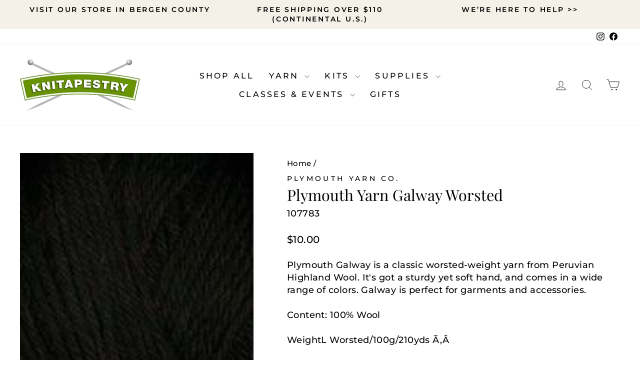

--- FILE ---
content_type: text/html; charset=utf-8
request_url: https://knitapestry.com/products/plymouth-yarn-galway-worsted
body_size: 39022
content:
<!doctype html>
<html class="no-js" lang="en" dir="ltr">
<head>
  <meta charset="utf-8">
  <meta http-equiv="X-UA-Compatible" content="IE=edge,chrome=1">
  <meta name="viewport" content="width=device-width,initial-scale=1">
  <meta name="theme-color" content="#689301">
  <link rel="canonical" href="https://knitapestry.com/products/plymouth-yarn-galway-worsted">
  <link rel="preconnect" href="https://cdn.shopify.com" crossorigin>
  <link rel="preconnect" href="https://fonts.shopifycdn.com" crossorigin>
  <link rel="dns-prefetch" href="https://productreviews.shopifycdn.com">
  <link rel="dns-prefetch" href="https://ajax.googleapis.com">
  <link rel="dns-prefetch" href="https://maps.googleapis.com">
  <link rel="dns-prefetch" href="https://maps.gstatic.com"><link rel="shortcut icon" href="//knitapestry.com/cdn/shop/files/Knitapestry_Favicon_32x32.png?v=1751834284" type="image/png" /><title>Plymouth Yarn Galway Worsted for Sale
&ndash; Knitapestry NJ
</title>
<meta name="description" content="Plymouth Galway is a classic worsted-weight yarn from Peruvian Highland Wool. It&#39;s got a sturdy yet soft hand, and comes in a wide range of colors."><meta property="og:site_name" content="Knitapestry NJ">
  <meta property="og:url" content="https://knitapestry.com/products/plymouth-yarn-galway-worsted">
  <meta property="og:title" content="Plymouth Yarn Galway Worsted">
  <meta property="og:type" content="product">
  <meta property="og:description" content="Plymouth Galway is a classic worsted-weight yarn from Peruvian Highland Wool. It&#39;s got a sturdy yet soft hand, and comes in a wide range of colors."><meta property="og:image" content="http://knitapestry.com/cdn/shop/files/Galway_Red_Wine_Heather_758.jpg?v=1708722775">
    <meta property="og:image:secure_url" content="https://knitapestry.com/cdn/shop/files/Galway_Red_Wine_Heather_758.jpg?v=1708722775">
    <meta property="og:image:width" content="150">
    <meta property="og:image:height" content="150"><meta name="twitter:site" content="@">
  <meta name="twitter:card" content="summary_large_image">
  <meta name="twitter:title" content="Plymouth Yarn Galway Worsted">
  <meta name="twitter:description" content="Plymouth Galway is a classic worsted-weight yarn from Peruvian Highland Wool. It&#39;s got a sturdy yet soft hand, and comes in a wide range of colors.">
<style data-shopify>@font-face {
  font-family: "Playfair Display";
  font-weight: 400;
  font-style: normal;
  font-display: swap;
  src: url("//knitapestry.com/cdn/fonts/playfair_display/playfairdisplay_n4.9980f3e16959dc89137cc1369bfc3ae98af1deb9.woff2") format("woff2"),
       url("//knitapestry.com/cdn/fonts/playfair_display/playfairdisplay_n4.c562b7c8e5637886a811d2a017f9e023166064ee.woff") format("woff");
}

  @font-face {
  font-family: Montserrat;
  font-weight: 500;
  font-style: normal;
  font-display: swap;
  src: url("//knitapestry.com/cdn/fonts/montserrat/montserrat_n5.07ef3781d9c78c8b93c98419da7ad4fbeebb6635.woff2") format("woff2"),
       url("//knitapestry.com/cdn/fonts/montserrat/montserrat_n5.adf9b4bd8b0e4f55a0b203cdd84512667e0d5e4d.woff") format("woff");
}


  @font-face {
  font-family: Montserrat;
  font-weight: 600;
  font-style: normal;
  font-display: swap;
  src: url("//knitapestry.com/cdn/fonts/montserrat/montserrat_n6.1326b3e84230700ef15b3a29fb520639977513e0.woff2") format("woff2"),
       url("//knitapestry.com/cdn/fonts/montserrat/montserrat_n6.652f051080eb14192330daceed8cd53dfdc5ead9.woff") format("woff");
}

  @font-face {
  font-family: Montserrat;
  font-weight: 500;
  font-style: italic;
  font-display: swap;
  src: url("//knitapestry.com/cdn/fonts/montserrat/montserrat_i5.d3a783eb0cc26f2fda1e99d1dfec3ebaea1dc164.woff2") format("woff2"),
       url("//knitapestry.com/cdn/fonts/montserrat/montserrat_i5.76d414ea3d56bb79ef992a9c62dce2e9063bc062.woff") format("woff");
}

  @font-face {
  font-family: Montserrat;
  font-weight: 600;
  font-style: italic;
  font-display: swap;
  src: url("//knitapestry.com/cdn/fonts/montserrat/montserrat_i6.e90155dd2f004112a61c0322d66d1f59dadfa84b.woff2") format("woff2"),
       url("//knitapestry.com/cdn/fonts/montserrat/montserrat_i6.41470518d8e9d7f1bcdd29a447c2397e5393943f.woff") format("woff");
}

</style><link href="//knitapestry.com/cdn/shop/t/7/assets/theme.css?v=93626464380700918791751170769" rel="stylesheet" type="text/css" media="all" />
<style data-shopify>:root {
    --typeHeaderPrimary: "Playfair Display";
    --typeHeaderFallback: serif;
    --typeHeaderSize: 36px;
    --typeHeaderWeight: 400;
    --typeHeaderLineHeight: 1;
    --typeHeaderSpacing: 0.0em;

    --typeBasePrimary:Montserrat;
    --typeBaseFallback:sans-serif;
    --typeBaseSize: 18px;
    --typeBaseWeight: 500;
    --typeBaseSpacing: 0.025em;
    --typeBaseLineHeight: 1.4;
    --typeBaselineHeightMinus01: 1.3;

    --typeCollectionTitle: 20px;

    --iconWeight: 2px;
    --iconLinecaps: miter;

    
        --buttonRadius: 0;
    

    --colorGridOverlayOpacity: 0.1;
    --colorAnnouncement: #f4f1e9;
    --colorAnnouncementText: #000000;

    --colorBody: #ffffff;
    --colorBodyAlpha05: rgba(255, 255, 255, 0.05);
    --colorBodyDim: #f2f2f2;
    --colorBodyLightDim: #fafafa;
    --colorBodyMediumDim: #f5f5f5;


    --colorBorder: #e3e3e3;

    --colorBtnPrimary: #689301;
    --colorBtnPrimaryLight: #8cc601;
    --colorBtnPrimaryDim: #567a01;
    --colorBtnPrimaryText: #ffffff;

    --colorCartDot: #689301;

    --colorDrawers: #ffffff;
    --colorDrawersDim: #f2f2f2;
    --colorDrawerBorder: #e3e3e3;
    --colorDrawerText: #000000;
    --colorDrawerTextDark: #000000;
    --colorDrawerButton: #689301;
    --colorDrawerButtonText: #ffffff;

    --colorFooter: #ffffff;
    --colorFooterText: #000000;
    --colorFooterTextAlpha01: #000000;

    --colorGridOverlay: #000000;
    --colorGridOverlayOpacity: 0.1;

    --colorHeaderTextAlpha01: rgba(0, 0, 0, 0.1);

    --colorHeroText: #ffffff;

    --colorSmallImageBg: #ffffff;
    --colorLargeImageBg: #0f0f0f;

    --colorImageOverlay: #000000;
    --colorImageOverlayOpacity: 0.1;
    --colorImageOverlayTextShadow: 0.2;

    --colorLink: #000000;

    --colorModalBg: rgba(227, 227, 227, 0.6);

    --colorNav: #ffffff;
    --colorNavText: #000000;

    --colorPrice: #000000;

    --colorSaleTag: #ff0000;
    --colorSaleTagText: #ffffff;

    --colorTextBody: #000000;
    --colorTextBodyAlpha015: rgba(0, 0, 0, 0.15);
    --colorTextBodyAlpha005: rgba(0, 0, 0, 0.05);
    --colorTextBodyAlpha008: rgba(0, 0, 0, 0.08);
    --colorTextSavings: #ff0000;

    --urlIcoSelect: url(//knitapestry.com/cdn/shop/t/7/assets/ico-select.svg);
    --urlIcoSelectFooter: url(//knitapestry.com/cdn/shop/t/7/assets/ico-select-footer.svg);
    --urlIcoSelectWhite: url(//knitapestry.com/cdn/shop/t/7/assets/ico-select-white.svg);

    --grid-gutter: 17px;
    --drawer-gutter: 20px;

    --sizeChartMargin: 25px 0;
    --sizeChartIconMargin: 5px;

    --newsletterReminderPadding: 40px;

    /*Shop Pay Installments*/
    --color-body-text: #000000;
    --color-body: #ffffff;
    --color-bg: #ffffff;
    }

    .placeholder-content {
    background-image: linear-gradient(100deg, #ffffff 40%, #f7f7f7 63%, #ffffff 79%);
    }</style><script>
    document.documentElement.className = document.documentElement.className.replace('no-js', 'js');

    window.theme = window.theme || {};
    theme.routes = {
      home: "/",
      cart: "/cart.js",
      cartPage: "/cart",
      cartAdd: "/cart/add.js",
      cartChange: "/cart/change.js",
      search: "/search",
      predictiveSearch: "/search/suggest"
    };
    theme.strings = {
      soldOut: "Sold Out",
      unavailable: "Unavailable",
      inStockLabel: "In stock, ready to ship",
      oneStockLabel: "Low stock - [count] item left",
      otherStockLabel: "Low stock - [count] items left",
      willNotShipUntil: "Ready to ship [date]",
      willBeInStockAfter: "Back in stock [date]",
      waitingForStock: "Backordered, shipping soon",
      savePrice: "Save [saved_amount]",
      cartEmpty: "Your cart is currently empty.",
      cartTermsConfirmation: "You must agree with the terms and conditions of sales to check out",
      searchCollections: "Collections",
      searchPages: "Pages",
      searchArticles: "Articles",
      productFrom: "from ",
      maxQuantity: "You can only have [quantity] of [title] in your cart."
    };
    theme.settings = {
      cartType: "drawer",
      isCustomerTemplate: false,
      moneyFormat: "${{amount}}",
      saveType: "dollar",
      productImageSize: "square",
      productImageCover: true,
      predictiveSearch: false,
      predictiveSearchType: null,
      predictiveSearchVendor: false,
      predictiveSearchPrice: false,
      quickView: true,
      themeName: 'Impulse',
      themeVersion: "8.0.0"
    };
  </script>

  <script>window.performance && window.performance.mark && window.performance.mark('shopify.content_for_header.start');</script><meta id="shopify-digital-wallet" name="shopify-digital-wallet" content="/67564962082/digital_wallets/dialog">
<meta name="shopify-checkout-api-token" content="7c93d0ed569412703c10de76e161d0f7">
<meta id="in-context-paypal-metadata" data-shop-id="67564962082" data-venmo-supported="true" data-environment="production" data-locale="en_US" data-paypal-v4="true" data-currency="USD">
<link rel="alternate" type="application/json+oembed" href="https://knitapestry.com/products/plymouth-yarn-galway-worsted.oembed">
<script async="async" src="/checkouts/internal/preloads.js?locale=en-US"></script>
<script id="apple-pay-shop-capabilities" type="application/json">{"shopId":67564962082,"countryCode":"US","currencyCode":"USD","merchantCapabilities":["supports3DS"],"merchantId":"gid:\/\/shopify\/Shop\/67564962082","merchantName":"Knitapestry NJ","requiredBillingContactFields":["postalAddress","email","phone"],"requiredShippingContactFields":["postalAddress","email","phone"],"shippingType":"shipping","supportedNetworks":["visa","masterCard","amex","discover","elo","jcb"],"total":{"type":"pending","label":"Knitapestry NJ","amount":"1.00"},"shopifyPaymentsEnabled":true,"supportsSubscriptions":true}</script>
<script id="shopify-features" type="application/json">{"accessToken":"7c93d0ed569412703c10de76e161d0f7","betas":["rich-media-storefront-analytics"],"domain":"knitapestry.com","predictiveSearch":true,"shopId":67564962082,"locale":"en"}</script>
<script>var Shopify = Shopify || {};
Shopify.shop = "knitapestry-nj.myshopify.com";
Shopify.locale = "en";
Shopify.currency = {"active":"USD","rate":"1.0"};
Shopify.country = "US";
Shopify.theme = {"name":"Redesign Impulse","id":179718488354,"schema_name":"Impulse","schema_version":"8.0.0","theme_store_id":857,"role":"main"};
Shopify.theme.handle = "null";
Shopify.theme.style = {"id":null,"handle":null};
Shopify.cdnHost = "knitapestry.com/cdn";
Shopify.routes = Shopify.routes || {};
Shopify.routes.root = "/";</script>
<script type="module">!function(o){(o.Shopify=o.Shopify||{}).modules=!0}(window);</script>
<script>!function(o){function n(){var o=[];function n(){o.push(Array.prototype.slice.apply(arguments))}return n.q=o,n}var t=o.Shopify=o.Shopify||{};t.loadFeatures=n(),t.autoloadFeatures=n()}(window);</script>
<script id="shop-js-analytics" type="application/json">{"pageType":"product"}</script>
<script defer="defer" async type="module" src="//knitapestry.com/cdn/shopifycloud/shop-js/modules/v2/client.init-shop-cart-sync_C5BV16lS.en.esm.js"></script>
<script defer="defer" async type="module" src="//knitapestry.com/cdn/shopifycloud/shop-js/modules/v2/chunk.common_CygWptCX.esm.js"></script>
<script type="module">
  await import("//knitapestry.com/cdn/shopifycloud/shop-js/modules/v2/client.init-shop-cart-sync_C5BV16lS.en.esm.js");
await import("//knitapestry.com/cdn/shopifycloud/shop-js/modules/v2/chunk.common_CygWptCX.esm.js");

  window.Shopify.SignInWithShop?.initShopCartSync?.({"fedCMEnabled":true,"windoidEnabled":true});

</script>
<script>(function() {
  var isLoaded = false;
  function asyncLoad() {
    if (isLoaded) return;
    isLoaded = true;
    var urls = ["https:\/\/chimpstatic.com\/mcjs-connected\/js\/users\/8f393eb102b858d723aea371c\/21c2128e01abb0c94abe3f547.js?shop=knitapestry-nj.myshopify.com"];
    for (var i = 0; i < urls.length; i++) {
      var s = document.createElement('script');
      s.type = 'text/javascript';
      s.async = true;
      s.src = urls[i];
      var x = document.getElementsByTagName('script')[0];
      x.parentNode.insertBefore(s, x);
    }
  };
  if(window.attachEvent) {
    window.attachEvent('onload', asyncLoad);
  } else {
    window.addEventListener('load', asyncLoad, false);
  }
})();</script>
<script id="__st">var __st={"a":67564962082,"offset":-18000,"reqid":"1d5d9210-207d-4a34-a934-d01adbbbb373-1768820060","pageurl":"knitapestry.com\/products\/plymouth-yarn-galway-worsted","u":"e4f459f01e0e","p":"product","rtyp":"product","rid":8922075201826};</script>
<script>window.ShopifyPaypalV4VisibilityTracking = true;</script>
<script id="captcha-bootstrap">!function(){'use strict';const t='contact',e='account',n='new_comment',o=[[t,t],['blogs',n],['comments',n],[t,'customer']],c=[[e,'customer_login'],[e,'guest_login'],[e,'recover_customer_password'],[e,'create_customer']],r=t=>t.map((([t,e])=>`form[action*='/${t}']:not([data-nocaptcha='true']) input[name='form_type'][value='${e}']`)).join(','),a=t=>()=>t?[...document.querySelectorAll(t)].map((t=>t.form)):[];function s(){const t=[...o],e=r(t);return a(e)}const i='password',u='form_key',d=['recaptcha-v3-token','g-recaptcha-response','h-captcha-response',i],f=()=>{try{return window.sessionStorage}catch{return}},m='__shopify_v',_=t=>t.elements[u];function p(t,e,n=!1){try{const o=window.sessionStorage,c=JSON.parse(o.getItem(e)),{data:r}=function(t){const{data:e,action:n}=t;return t[m]||n?{data:e,action:n}:{data:t,action:n}}(c);for(const[e,n]of Object.entries(r))t.elements[e]&&(t.elements[e].value=n);n&&o.removeItem(e)}catch(o){console.error('form repopulation failed',{error:o})}}const l='form_type',E='cptcha';function T(t){t.dataset[E]=!0}const w=window,h=w.document,L='Shopify',v='ce_forms',y='captcha';let A=!1;((t,e)=>{const n=(g='f06e6c50-85a8-45c8-87d0-21a2b65856fe',I='https://cdn.shopify.com/shopifycloud/storefront-forms-hcaptcha/ce_storefront_forms_captcha_hcaptcha.v1.5.2.iife.js',D={infoText:'Protected by hCaptcha',privacyText:'Privacy',termsText:'Terms'},(t,e,n)=>{const o=w[L][v],c=o.bindForm;if(c)return c(t,g,e,D).then(n);var r;o.q.push([[t,g,e,D],n]),r=I,A||(h.body.append(Object.assign(h.createElement('script'),{id:'captcha-provider',async:!0,src:r})),A=!0)});var g,I,D;w[L]=w[L]||{},w[L][v]=w[L][v]||{},w[L][v].q=[],w[L][y]=w[L][y]||{},w[L][y].protect=function(t,e){n(t,void 0,e),T(t)},Object.freeze(w[L][y]),function(t,e,n,w,h,L){const[v,y,A,g]=function(t,e,n){const i=e?o:[],u=t?c:[],d=[...i,...u],f=r(d),m=r(i),_=r(d.filter((([t,e])=>n.includes(e))));return[a(f),a(m),a(_),s()]}(w,h,L),I=t=>{const e=t.target;return e instanceof HTMLFormElement?e:e&&e.form},D=t=>v().includes(t);t.addEventListener('submit',(t=>{const e=I(t);if(!e)return;const n=D(e)&&!e.dataset.hcaptchaBound&&!e.dataset.recaptchaBound,o=_(e),c=g().includes(e)&&(!o||!o.value);(n||c)&&t.preventDefault(),c&&!n&&(function(t){try{if(!f())return;!function(t){const e=f();if(!e)return;const n=_(t);if(!n)return;const o=n.value;o&&e.removeItem(o)}(t);const e=Array.from(Array(32),(()=>Math.random().toString(36)[2])).join('');!function(t,e){_(t)||t.append(Object.assign(document.createElement('input'),{type:'hidden',name:u})),t.elements[u].value=e}(t,e),function(t,e){const n=f();if(!n)return;const o=[...t.querySelectorAll(`input[type='${i}']`)].map((({name:t})=>t)),c=[...d,...o],r={};for(const[a,s]of new FormData(t).entries())c.includes(a)||(r[a]=s);n.setItem(e,JSON.stringify({[m]:1,action:t.action,data:r}))}(t,e)}catch(e){console.error('failed to persist form',e)}}(e),e.submit())}));const S=(t,e)=>{t&&!t.dataset[E]&&(n(t,e.some((e=>e===t))),T(t))};for(const o of['focusin','change'])t.addEventListener(o,(t=>{const e=I(t);D(e)&&S(e,y())}));const B=e.get('form_key'),M=e.get(l),P=B&&M;t.addEventListener('DOMContentLoaded',(()=>{const t=y();if(P)for(const e of t)e.elements[l].value===M&&p(e,B);[...new Set([...A(),...v().filter((t=>'true'===t.dataset.shopifyCaptcha))])].forEach((e=>S(e,t)))}))}(h,new URLSearchParams(w.location.search),n,t,e,['guest_login'])})(!0,!0)}();</script>
<script integrity="sha256-4kQ18oKyAcykRKYeNunJcIwy7WH5gtpwJnB7kiuLZ1E=" data-source-attribution="shopify.loadfeatures" defer="defer" src="//knitapestry.com/cdn/shopifycloud/storefront/assets/storefront/load_feature-a0a9edcb.js" crossorigin="anonymous"></script>
<script data-source-attribution="shopify.dynamic_checkout.dynamic.init">var Shopify=Shopify||{};Shopify.PaymentButton=Shopify.PaymentButton||{isStorefrontPortableWallets:!0,init:function(){window.Shopify.PaymentButton.init=function(){};var t=document.createElement("script");t.src="https://knitapestry.com/cdn/shopifycloud/portable-wallets/latest/portable-wallets.en.js",t.type="module",document.head.appendChild(t)}};
</script>
<script data-source-attribution="shopify.dynamic_checkout.buyer_consent">
  function portableWalletsHideBuyerConsent(e){var t=document.getElementById("shopify-buyer-consent"),n=document.getElementById("shopify-subscription-policy-button");t&&n&&(t.classList.add("hidden"),t.setAttribute("aria-hidden","true"),n.removeEventListener("click",e))}function portableWalletsShowBuyerConsent(e){var t=document.getElementById("shopify-buyer-consent"),n=document.getElementById("shopify-subscription-policy-button");t&&n&&(t.classList.remove("hidden"),t.removeAttribute("aria-hidden"),n.addEventListener("click",e))}window.Shopify?.PaymentButton&&(window.Shopify.PaymentButton.hideBuyerConsent=portableWalletsHideBuyerConsent,window.Shopify.PaymentButton.showBuyerConsent=portableWalletsShowBuyerConsent);
</script>
<script>
  function portableWalletsCleanup(e){e&&e.src&&console.error("Failed to load portable wallets script "+e.src);var t=document.querySelectorAll("shopify-accelerated-checkout .shopify-payment-button__skeleton, shopify-accelerated-checkout-cart .wallet-cart-button__skeleton"),e=document.getElementById("shopify-buyer-consent");for(let e=0;e<t.length;e++)t[e].remove();e&&e.remove()}function portableWalletsNotLoadedAsModule(e){e instanceof ErrorEvent&&"string"==typeof e.message&&e.message.includes("import.meta")&&"string"==typeof e.filename&&e.filename.includes("portable-wallets")&&(window.removeEventListener("error",portableWalletsNotLoadedAsModule),window.Shopify.PaymentButton.failedToLoad=e,"loading"===document.readyState?document.addEventListener("DOMContentLoaded",window.Shopify.PaymentButton.init):window.Shopify.PaymentButton.init())}window.addEventListener("error",portableWalletsNotLoadedAsModule);
</script>

<script type="module" src="https://knitapestry.com/cdn/shopifycloud/portable-wallets/latest/portable-wallets.en.js" onError="portableWalletsCleanup(this)" crossorigin="anonymous"></script>
<script nomodule>
  document.addEventListener("DOMContentLoaded", portableWalletsCleanup);
</script>

<link id="shopify-accelerated-checkout-styles" rel="stylesheet" media="screen" href="https://knitapestry.com/cdn/shopifycloud/portable-wallets/latest/accelerated-checkout-backwards-compat.css" crossorigin="anonymous">
<style id="shopify-accelerated-checkout-cart">
        #shopify-buyer-consent {
  margin-top: 1em;
  display: inline-block;
  width: 100%;
}

#shopify-buyer-consent.hidden {
  display: none;
}

#shopify-subscription-policy-button {
  background: none;
  border: none;
  padding: 0;
  text-decoration: underline;
  font-size: inherit;
  cursor: pointer;
}

#shopify-subscription-policy-button::before {
  box-shadow: none;
}

      </style>

<script>window.performance && window.performance.mark && window.performance.mark('shopify.content_for_header.end');</script>

  <script src="//knitapestry.com/cdn/shop/t/7/assets/vendor-scripts-v11.js" defer="defer"></script><script src="//knitapestry.com/cdn/shop/t/7/assets/theme.js?v=22325264162658116151751170748" defer="defer"></script>
<link href="https://monorail-edge.shopifysvc.com" rel="dns-prefetch">
<script>(function(){if ("sendBeacon" in navigator && "performance" in window) {try {var session_token_from_headers = performance.getEntriesByType('navigation')[0].serverTiming.find(x => x.name == '_s').description;} catch {var session_token_from_headers = undefined;}var session_cookie_matches = document.cookie.match(/_shopify_s=([^;]*)/);var session_token_from_cookie = session_cookie_matches && session_cookie_matches.length === 2 ? session_cookie_matches[1] : "";var session_token = session_token_from_headers || session_token_from_cookie || "";function handle_abandonment_event(e) {var entries = performance.getEntries().filter(function(entry) {return /monorail-edge.shopifysvc.com/.test(entry.name);});if (!window.abandonment_tracked && entries.length === 0) {window.abandonment_tracked = true;var currentMs = Date.now();var navigation_start = performance.timing.navigationStart;var payload = {shop_id: 67564962082,url: window.location.href,navigation_start,duration: currentMs - navigation_start,session_token,page_type: "product"};window.navigator.sendBeacon("https://monorail-edge.shopifysvc.com/v1/produce", JSON.stringify({schema_id: "online_store_buyer_site_abandonment/1.1",payload: payload,metadata: {event_created_at_ms: currentMs,event_sent_at_ms: currentMs}}));}}window.addEventListener('pagehide', handle_abandonment_event);}}());</script>
<script id="web-pixels-manager-setup">(function e(e,d,r,n,o){if(void 0===o&&(o={}),!Boolean(null===(a=null===(i=window.Shopify)||void 0===i?void 0:i.analytics)||void 0===a?void 0:a.replayQueue)){var i,a;window.Shopify=window.Shopify||{};var t=window.Shopify;t.analytics=t.analytics||{};var s=t.analytics;s.replayQueue=[],s.publish=function(e,d,r){return s.replayQueue.push([e,d,r]),!0};try{self.performance.mark("wpm:start")}catch(e){}var l=function(){var e={modern:/Edge?\/(1{2}[4-9]|1[2-9]\d|[2-9]\d{2}|\d{4,})\.\d+(\.\d+|)|Firefox\/(1{2}[4-9]|1[2-9]\d|[2-9]\d{2}|\d{4,})\.\d+(\.\d+|)|Chrom(ium|e)\/(9{2}|\d{3,})\.\d+(\.\d+|)|(Maci|X1{2}).+ Version\/(15\.\d+|(1[6-9]|[2-9]\d|\d{3,})\.\d+)([,.]\d+|)( \(\w+\)|)( Mobile\/\w+|) Safari\/|Chrome.+OPR\/(9{2}|\d{3,})\.\d+\.\d+|(CPU[ +]OS|iPhone[ +]OS|CPU[ +]iPhone|CPU IPhone OS|CPU iPad OS)[ +]+(15[._]\d+|(1[6-9]|[2-9]\d|\d{3,})[._]\d+)([._]\d+|)|Android:?[ /-](13[3-9]|1[4-9]\d|[2-9]\d{2}|\d{4,})(\.\d+|)(\.\d+|)|Android.+Firefox\/(13[5-9]|1[4-9]\d|[2-9]\d{2}|\d{4,})\.\d+(\.\d+|)|Android.+Chrom(ium|e)\/(13[3-9]|1[4-9]\d|[2-9]\d{2}|\d{4,})\.\d+(\.\d+|)|SamsungBrowser\/([2-9]\d|\d{3,})\.\d+/,legacy:/Edge?\/(1[6-9]|[2-9]\d|\d{3,})\.\d+(\.\d+|)|Firefox\/(5[4-9]|[6-9]\d|\d{3,})\.\d+(\.\d+|)|Chrom(ium|e)\/(5[1-9]|[6-9]\d|\d{3,})\.\d+(\.\d+|)([\d.]+$|.*Safari\/(?![\d.]+ Edge\/[\d.]+$))|(Maci|X1{2}).+ Version\/(10\.\d+|(1[1-9]|[2-9]\d|\d{3,})\.\d+)([,.]\d+|)( \(\w+\)|)( Mobile\/\w+|) Safari\/|Chrome.+OPR\/(3[89]|[4-9]\d|\d{3,})\.\d+\.\d+|(CPU[ +]OS|iPhone[ +]OS|CPU[ +]iPhone|CPU IPhone OS|CPU iPad OS)[ +]+(10[._]\d+|(1[1-9]|[2-9]\d|\d{3,})[._]\d+)([._]\d+|)|Android:?[ /-](13[3-9]|1[4-9]\d|[2-9]\d{2}|\d{4,})(\.\d+|)(\.\d+|)|Mobile Safari.+OPR\/([89]\d|\d{3,})\.\d+\.\d+|Android.+Firefox\/(13[5-9]|1[4-9]\d|[2-9]\d{2}|\d{4,})\.\d+(\.\d+|)|Android.+Chrom(ium|e)\/(13[3-9]|1[4-9]\d|[2-9]\d{2}|\d{4,})\.\d+(\.\d+|)|Android.+(UC? ?Browser|UCWEB|U3)[ /]?(15\.([5-9]|\d{2,})|(1[6-9]|[2-9]\d|\d{3,})\.\d+)\.\d+|SamsungBrowser\/(5\.\d+|([6-9]|\d{2,})\.\d+)|Android.+MQ{2}Browser\/(14(\.(9|\d{2,})|)|(1[5-9]|[2-9]\d|\d{3,})(\.\d+|))(\.\d+|)|K[Aa][Ii]OS\/(3\.\d+|([4-9]|\d{2,})\.\d+)(\.\d+|)/},d=e.modern,r=e.legacy,n=navigator.userAgent;return n.match(d)?"modern":n.match(r)?"legacy":"unknown"}(),u="modern"===l?"modern":"legacy",c=(null!=n?n:{modern:"",legacy:""})[u],f=function(e){return[e.baseUrl,"/wpm","/b",e.hashVersion,"modern"===e.buildTarget?"m":"l",".js"].join("")}({baseUrl:d,hashVersion:r,buildTarget:u}),m=function(e){var d=e.version,r=e.bundleTarget,n=e.surface,o=e.pageUrl,i=e.monorailEndpoint;return{emit:function(e){var a=e.status,t=e.errorMsg,s=(new Date).getTime(),l=JSON.stringify({metadata:{event_sent_at_ms:s},events:[{schema_id:"web_pixels_manager_load/3.1",payload:{version:d,bundle_target:r,page_url:o,status:a,surface:n,error_msg:t},metadata:{event_created_at_ms:s}}]});if(!i)return console&&console.warn&&console.warn("[Web Pixels Manager] No Monorail endpoint provided, skipping logging."),!1;try{return self.navigator.sendBeacon.bind(self.navigator)(i,l)}catch(e){}var u=new XMLHttpRequest;try{return u.open("POST",i,!0),u.setRequestHeader("Content-Type","text/plain"),u.send(l),!0}catch(e){return console&&console.warn&&console.warn("[Web Pixels Manager] Got an unhandled error while logging to Monorail."),!1}}}}({version:r,bundleTarget:l,surface:e.surface,pageUrl:self.location.href,monorailEndpoint:e.monorailEndpoint});try{o.browserTarget=l,function(e){var d=e.src,r=e.async,n=void 0===r||r,o=e.onload,i=e.onerror,a=e.sri,t=e.scriptDataAttributes,s=void 0===t?{}:t,l=document.createElement("script"),u=document.querySelector("head"),c=document.querySelector("body");if(l.async=n,l.src=d,a&&(l.integrity=a,l.crossOrigin="anonymous"),s)for(var f in s)if(Object.prototype.hasOwnProperty.call(s,f))try{l.dataset[f]=s[f]}catch(e){}if(o&&l.addEventListener("load",o),i&&l.addEventListener("error",i),u)u.appendChild(l);else{if(!c)throw new Error("Did not find a head or body element to append the script");c.appendChild(l)}}({src:f,async:!0,onload:function(){if(!function(){var e,d;return Boolean(null===(d=null===(e=window.Shopify)||void 0===e?void 0:e.analytics)||void 0===d?void 0:d.initialized)}()){var d=window.webPixelsManager.init(e)||void 0;if(d){var r=window.Shopify.analytics;r.replayQueue.forEach((function(e){var r=e[0],n=e[1],o=e[2];d.publishCustomEvent(r,n,o)})),r.replayQueue=[],r.publish=d.publishCustomEvent,r.visitor=d.visitor,r.initialized=!0}}},onerror:function(){return m.emit({status:"failed",errorMsg:"".concat(f," has failed to load")})},sri:function(e){var d=/^sha384-[A-Za-z0-9+/=]+$/;return"string"==typeof e&&d.test(e)}(c)?c:"",scriptDataAttributes:o}),m.emit({status:"loading"})}catch(e){m.emit({status:"failed",errorMsg:(null==e?void 0:e.message)||"Unknown error"})}}})({shopId: 67564962082,storefrontBaseUrl: "https://knitapestry.com",extensionsBaseUrl: "https://extensions.shopifycdn.com/cdn/shopifycloud/web-pixels-manager",monorailEndpoint: "https://monorail-edge.shopifysvc.com/unstable/produce_batch",surface: "storefront-renderer",enabledBetaFlags: ["2dca8a86"],webPixelsConfigList: [{"id":"780468514","configuration":"{\"config\":\"{\\\"pixel_id\\\":\\\"G-TZLBGRRX51\\\",\\\"gtag_events\\\":[{\\\"type\\\":\\\"purchase\\\",\\\"action_label\\\":\\\"G-TZLBGRRX51\\\"},{\\\"type\\\":\\\"page_view\\\",\\\"action_label\\\":\\\"G-TZLBGRRX51\\\"},{\\\"type\\\":\\\"view_item\\\",\\\"action_label\\\":\\\"G-TZLBGRRX51\\\"},{\\\"type\\\":\\\"search\\\",\\\"action_label\\\":\\\"G-TZLBGRRX51\\\"},{\\\"type\\\":\\\"add_to_cart\\\",\\\"action_label\\\":\\\"G-TZLBGRRX51\\\"},{\\\"type\\\":\\\"begin_checkout\\\",\\\"action_label\\\":\\\"G-TZLBGRRX51\\\"},{\\\"type\\\":\\\"add_payment_info\\\",\\\"action_label\\\":\\\"G-TZLBGRRX51\\\"}],\\\"enable_monitoring_mode\\\":false}\"}","eventPayloadVersion":"v1","runtimeContext":"OPEN","scriptVersion":"b2a88bafab3e21179ed38636efcd8a93","type":"APP","apiClientId":1780363,"privacyPurposes":[],"dataSharingAdjustments":{"protectedCustomerApprovalScopes":["read_customer_address","read_customer_email","read_customer_name","read_customer_personal_data","read_customer_phone"]}},{"id":"shopify-app-pixel","configuration":"{}","eventPayloadVersion":"v1","runtimeContext":"STRICT","scriptVersion":"0450","apiClientId":"shopify-pixel","type":"APP","privacyPurposes":["ANALYTICS","MARKETING"]},{"id":"shopify-custom-pixel","eventPayloadVersion":"v1","runtimeContext":"LAX","scriptVersion":"0450","apiClientId":"shopify-pixel","type":"CUSTOM","privacyPurposes":["ANALYTICS","MARKETING"]}],isMerchantRequest: false,initData: {"shop":{"name":"Knitapestry NJ","paymentSettings":{"currencyCode":"USD"},"myshopifyDomain":"knitapestry-nj.myshopify.com","countryCode":"US","storefrontUrl":"https:\/\/knitapestry.com"},"customer":null,"cart":null,"checkout":null,"productVariants":[{"price":{"amount":10.0,"currencyCode":"USD"},"product":{"title":"Plymouth Yarn Galway Worsted","vendor":"Plymouth Yarn Co.","id":"8922075201826","untranslatedTitle":"Plymouth Yarn Galway Worsted","url":"\/products\/plymouth-yarn-galway-worsted","type":""},"id":"47642162069794","image":{"src":"\/\/knitapestry.com\/cdn\/shop\/files\/Galway_Bark_Heather_cf11b384-dc22-4068-a571-568aa14d612c.jpg?v=1712693440"},"sku":"107783","title":"Bark Heather \/ Galway Worsted","untranslatedTitle":"Bark Heather \/ Galway Worsted"},{"price":{"amount":10.0,"currencyCode":"USD"},"product":{"title":"Plymouth Yarn Galway Worsted","vendor":"Plymouth Yarn Co.","id":"8922075201826","untranslatedTitle":"Plymouth Yarn Galway Worsted","url":"\/products\/plymouth-yarn-galway-worsted","type":""},"id":"47642162168098","image":{"src":"\/\/knitapestry.com\/cdn\/shop\/files\/Galway_Red_Wine_Heather_758.jpg?v=1708722775"},"sku":"107784","title":"Red Wine Heather \/ Galway Worsted","untranslatedTitle":"Red Wine Heather \/ Galway Worsted"},{"price":{"amount":10.0,"currencyCode":"USD"},"product":{"title":"Plymouth Yarn Galway Worsted","vendor":"Plymouth Yarn Co.","id":"8922075201826","untranslatedTitle":"Plymouth Yarn Galway Worsted","url":"\/products\/plymouth-yarn-galway-worsted","type":""},"id":"47642166165794","image":{"src":"\/\/knitapestry.com\/cdn\/shop\/files\/Galway_Reese_Cup_759.jpg?v=1708722778"},"sku":"107785","title":"Reese Cup \/ Galway Worsted","untranslatedTitle":"Reese Cup \/ Galway Worsted"},{"price":{"amount":10.0,"currencyCode":"USD"},"product":{"title":"Plymouth Yarn Galway Worsted","vendor":"Plymouth Yarn Co.","id":"8922075201826","untranslatedTitle":"Plymouth Yarn Galway Worsted","url":"\/products\/plymouth-yarn-galway-worsted","type":""},"id":"47642166591778","image":{"src":"\/\/knitapestry.com\/cdn\/shop\/files\/Galway_Mallard_762_4d89e590-c339-4e02-9c1a-6215ebfd3edc.jpg?v=1712693443"},"sku":"107786","title":"Mallard \/ Galway Worsted","untranslatedTitle":"Mallard \/ Galway Worsted"},{"price":{"amount":10.0,"currencyCode":"USD"},"product":{"title":"Plymouth Yarn Galway Worsted","vendor":"Plymouth Yarn Co.","id":"8922075201826","untranslatedTitle":"Plymouth Yarn Galway Worsted","url":"\/products\/plymouth-yarn-galway-worsted","type":""},"id":"47642166657314","image":{"src":"\/\/knitapestry.com\/cdn\/shop\/files\/Galway_Worsted_Tulipwood_766.jpg?v=1708722788"},"sku":"107787","title":"Tulipwood \/ Galway Worsted","untranslatedTitle":"Tulipwood \/ Galway Worsted"},{"price":{"amount":10.0,"currencyCode":"USD"},"product":{"title":"Plymouth Yarn Galway Worsted","vendor":"Plymouth Yarn Co.","id":"8922075201826","untranslatedTitle":"Plymouth Yarn Galway Worsted","url":"\/products\/plymouth-yarn-galway-worsted","type":""},"id":"47642167050530","image":{"src":"\/\/knitapestry.com\/cdn\/shop\/files\/Galway_Worsted_Dragon_767.jpg?v=1708722791"},"sku":"107788","title":"Dragon \/ Galway Worsted","untranslatedTitle":"Dragon \/ Galway Worsted"},{"price":{"amount":10.0,"currencyCode":"USD"},"product":{"title":"Plymouth Yarn Galway Worsted","vendor":"Plymouth Yarn Co.","id":"8922075201826","untranslatedTitle":"Plymouth Yarn Galway Worsted","url":"\/products\/plymouth-yarn-galway-worsted","type":""},"id":"47642167116066","image":{"src":"\/\/knitapestry.com\/cdn\/shop\/files\/Galway_Worsted_Raspberry_Heather_768.jpg?v=1708722793"},"sku":"107789","title":"Raspberry Heather \/ Galway Worsted","untranslatedTitle":"Raspberry Heather \/ Galway Worsted"},{"price":{"amount":10.0,"currencyCode":"USD"},"product":{"title":"Plymouth Yarn Galway Worsted","vendor":"Plymouth Yarn Co.","id":"8922075201826","untranslatedTitle":"Plymouth Yarn Galway Worsted","url":"\/products\/plymouth-yarn-galway-worsted","type":""},"id":"47642167345442","image":{"src":"\/\/knitapestry.com\/cdn\/shop\/files\/Galway_Lapis_Heather_de4d53c4-28a6-49db-8faa-72f4b92e3405.jpg?v=1712693445"},"sku":"107790","title":"Lapis Heather \/ Galway Worsted","untranslatedTitle":"Lapis Heather \/ Galway Worsted"},{"price":{"amount":10.0,"currencyCode":"USD"},"product":{"title":"Plymouth Yarn Galway Worsted","vendor":"Plymouth Yarn Co.","id":"8922075201826","untranslatedTitle":"Plymouth Yarn Galway Worsted","url":"\/products\/plymouth-yarn-galway-worsted","type":""},"id":"47642167804194","image":{"src":"\/\/knitapestry.com\/cdn\/shop\/files\/Galway_Worsted_Cabernet_Heather_772.jpg?v=1708722803"},"sku":"107791","title":"Cabernet Heather \/ Galway Worsted","untranslatedTitle":"Cabernet Heather \/ Galway Worsted"},{"price":{"amount":10.0,"currencyCode":"USD"},"product":{"title":"Plymouth Yarn Galway Worsted","vendor":"Plymouth Yarn Co.","id":"8922075201826","untranslatedTitle":"Plymouth Yarn Galway Worsted","url":"\/products\/plymouth-yarn-galway-worsted","type":""},"id":"47642167869730","image":{"src":"\/\/knitapestry.com\/cdn\/shop\/files\/Galway_Worsted_Stonewash_Heather_774.jpg?v=1708722811"},"sku":"107792","title":"Stonewash Heather \/ Galway Worsted","untranslatedTitle":"Stonewash Heather \/ Galway Worsted"},{"price":{"amount":10.0,"currencyCode":"USD"},"product":{"title":"Plymouth Yarn Galway Worsted","vendor":"Plymouth Yarn Co.","id":"8922075201826","untranslatedTitle":"Plymouth Yarn Galway Worsted","url":"\/products\/plymouth-yarn-galway-worsted","type":""},"id":"47642168131874","image":{"src":"\/\/knitapestry.com\/cdn\/shop\/files\/Galway_Worsted_Juniper_Heather_775.jpg?v=1708722814"},"sku":"107793","title":"Juniper Heather \/ Galway Worsted","untranslatedTitle":"Juniper Heather \/ Galway Worsted"},{"price":{"amount":10.0,"currencyCode":"USD"},"product":{"title":"Plymouth Yarn Galway Worsted","vendor":"Plymouth Yarn Co.","id":"8922075201826","untranslatedTitle":"Plymouth Yarn Galway Worsted","url":"\/products\/plymouth-yarn-galway-worsted","type":""},"id":"47642168164642","image":{"src":"\/\/knitapestry.com\/cdn\/shop\/files\/Galway_Worsted_Pinecone_Heather_776.jpg?v=1708722816"},"sku":"107794","title":"Pinecone Heather \/ Galway Worsted","untranslatedTitle":"Pinecone Heather \/ Galway Worsted"},{"price":{"amount":10.0,"currencyCode":"USD"},"product":{"title":"Plymouth Yarn Galway Worsted","vendor":"Plymouth Yarn Co.","id":"8922075201826","untranslatedTitle":"Plymouth Yarn Galway Worsted","url":"\/products\/plymouth-yarn-galway-worsted","type":""},"id":"47642168197410","image":{"src":"\/\/knitapestry.com\/cdn\/shop\/files\/Galway_Natural_001.jpg?v=1708722824"},"sku":"107795","title":"Natural \/ Galway Worsted","untranslatedTitle":"Natural \/ Galway Worsted"},{"price":{"amount":10.0,"currencyCode":"USD"},"product":{"title":"Plymouth Yarn Galway Worsted","vendor":"Plymouth Yarn Co.","id":"8922075201826","untranslatedTitle":"Plymouth Yarn Galway Worsted","url":"\/products\/plymouth-yarn-galway-worsted","type":""},"id":"47642168492322","image":{"src":"\/\/knitapestry.com\/cdn\/shop\/files\/Galway_Worsted_Bleach_008.jpg?v=1708722832"},"sku":"107796","title":"Bleach \/ Galway Worsted","untranslatedTitle":"Bleach \/ Galway Worsted"},{"price":{"amount":10.0,"currencyCode":"USD"},"product":{"title":"Plymouth Yarn Galway Worsted","vendor":"Plymouth Yarn Co.","id":"8922075201826","untranslatedTitle":"Plymouth Yarn Galway Worsted","url":"\/products\/plymouth-yarn-galway-worsted","type":""},"id":"47642169377058","image":{"src":"\/\/knitapestry.com\/cdn\/shop\/files\/Galway_Worsted_Palest_Pink_0162_57994a03-06a2-4c7d-9855-ea6cdc8ad6b5.jpg?v=1712693448"},"sku":"108994.1","title":"Palest Pink 0162 \/ Galway Worsted","untranslatedTitle":"Palest Pink 0162 \/ Galway Worsted"},{"price":{"amount":10.0,"currencyCode":"USD"},"product":{"title":"Plymouth Yarn Galway Worsted","vendor":"Plymouth Yarn Co.","id":"8922075201826","untranslatedTitle":"Plymouth Yarn Galway Worsted","url":"\/products\/plymouth-yarn-galway-worsted","type":""},"id":"47642169475362","image":{"src":"\/\/knitapestry.com\/cdn\/shop\/files\/Galway_Worsted_Lt_Grey_Heather_0702_34affee0-303f-4c2e-80f9-0082375decef.jpg?v=1712693451"},"sku":"108994.2","title":"Light Grey Heather \/ Galway Worsted","untranslatedTitle":"Light Grey Heather \/ Galway Worsted"},{"price":{"amount":10.0,"currencyCode":"USD"},"product":{"title":"Plymouth Yarn Galway Worsted","vendor":"Plymouth Yarn Co.","id":"8922075201826","untranslatedTitle":"Plymouth Yarn Galway Worsted","url":"\/products\/plymouth-yarn-galway-worsted","type":""},"id":"47642169540898","image":{"src":"\/\/knitapestry.com\/cdn\/shop\/files\/Galway_Worsted_Mtn_Green_Heather_0703_f365255e-f602-465d-8001-e46aca3f95a9.jpg?v=1712693454"},"sku":"108994.3","title":"Mount.Green Heather \/ Galway Worsted","untranslatedTitle":"Mount.Green Heather \/ Galway Worsted"},{"price":{"amount":10.0,"currencyCode":"USD"},"product":{"title":"Plymouth Yarn Galway Worsted","vendor":"Plymouth Yarn Co.","id":"8922075201826","untranslatedTitle":"Plymouth Yarn Galway Worsted","url":"\/products\/plymouth-yarn-galway-worsted","type":""},"id":"47642170786082","image":{"src":"\/\/knitapestry.com\/cdn\/shop\/files\/Galway_Worsted_5b5e2c48-2e99-40f2-8c27-4397925e345c.jpg?v=1712693457"},"sku":"108994.4","title":"Dark Grey Heather \/ Galway Worsted","untranslatedTitle":"Dark Grey Heather \/ Galway Worsted"},{"price":{"amount":10.0,"currencyCode":"USD"},"product":{"title":"Plymouth Yarn Galway Worsted","vendor":"Plymouth Yarn Co.","id":"8922075201826","untranslatedTitle":"Plymouth Yarn Galway Worsted","url":"\/products\/plymouth-yarn-galway-worsted","type":""},"id":"47642171310370","image":{"src":"\/\/knitapestry.com\/cdn\/shop\/files\/Galway_Worsted_Blue_heather_0705_6d820533-7d84-4a8a-a0dd-8b4e19f94d73.jpg?v=1712693459"},"sku":"108994.5","title":"Blue Heather 0705 \/ Galway Worsted","untranslatedTitle":"Blue Heather 0705 \/ Galway Worsted"},{"price":{"amount":10.0,"currencyCode":"USD"},"product":{"title":"Plymouth Yarn Galway Worsted","vendor":"Plymouth Yarn Co.","id":"8922075201826","untranslatedTitle":"Plymouth Yarn Galway Worsted","url":"\/products\/plymouth-yarn-galway-worsted","type":""},"id":"47642171375906","image":{"src":"\/\/knitapestry.com\/cdn\/shop\/files\/Galway_Worsted_Pale_Brown_Heather_0711_e3f65fd2-534b-4d29-8827-dad514c2190a.jpg?v=1712693462"},"sku":"108994.6","title":"Pale Brown Heather \/ Galway Worsted","untranslatedTitle":"Pale Brown Heather \/ Galway Worsted"},{"price":{"amount":10.0,"currencyCode":"USD"},"product":{"title":"Plymouth Yarn Galway Worsted","vendor":"Plymouth Yarn Co.","id":"8922075201826","untranslatedTitle":"Plymouth Yarn Galway Worsted","url":"\/products\/plymouth-yarn-galway-worsted","type":""},"id":"47642174783778","image":{"src":"\/\/knitapestry.com\/cdn\/shop\/files\/Galway_Worsted_Sand_Heather_0722_109bd23c-e654-442f-9aa2-5c8abe12d799.jpg?v=1712693464"},"sku":"108994.7","title":"Sand heather 0722 \/ Galway Worsted","untranslatedTitle":"Sand heather 0722 \/ Galway Worsted"},{"price":{"amount":10.0,"currencyCode":"USD"},"product":{"title":"Plymouth Yarn Galway Worsted","vendor":"Plymouth Yarn Co.","id":"8922075201826","untranslatedTitle":"Plymouth Yarn Galway Worsted","url":"\/products\/plymouth-yarn-galway-worsted","type":""},"id":"47642174816546","image":{"src":"\/\/knitapestry.com\/cdn\/shop\/files\/Galway_Worsted_Denim_Heather_0732_8789a3c8-b291-4a9b-8fc7-29c0f17f5534.jpg?v=1712693468"},"sku":"108994.8","title":"Denim Heather 0732 \/ Galway Worsted","untranslatedTitle":"Denim Heather 0732 \/ Galway Worsted"},{"price":{"amount":10.0,"currencyCode":"USD"},"product":{"title":"Plymouth Yarn Galway Worsted","vendor":"Plymouth Yarn Co.","id":"8922075201826","untranslatedTitle":"Plymouth Yarn Galway Worsted","url":"\/products\/plymouth-yarn-galway-worsted","type":""},"id":"47642174849314","image":{"src":"\/\/knitapestry.com\/cdn\/shop\/files\/Galway_Worsted_Fired_Brick_Heather_0742_9a5c42e4-48d1-4fe3-bda5-b24b49d3d3bd.jpg?v=1712693470"},"sku":"108994.9","title":"Fired Brick Heather \/ Galway Worsted","untranslatedTitle":"Fired Brick Heather \/ Galway Worsted"},{"price":{"amount":10.0,"currencyCode":"USD"},"product":{"title":"Plymouth Yarn Galway Worsted","vendor":"Plymouth Yarn Co.","id":"8922075201826","untranslatedTitle":"Plymouth Yarn Galway Worsted","url":"\/products\/plymouth-yarn-galway-worsted","type":""},"id":"47642175668514","image":{"src":"\/\/knitapestry.com\/cdn\/shop\/files\/Galway_Worsted_Pistachio_Heather_0748.jpg?v=1708722879"},"sku":"108994.10","title":"Pistachio Heather \/ Galway Worsted","untranslatedTitle":"Pistachio Heather \/ Galway Worsted"},{"price":{"amount":10.0,"currencyCode":"USD"},"product":{"title":"Plymouth Yarn Galway Worsted","vendor":"Plymouth Yarn Co.","id":"8922075201826","untranslatedTitle":"Plymouth Yarn Galway Worsted","url":"\/products\/plymouth-yarn-galway-worsted","type":""},"id":"47642175963426","image":{"src":"\/\/knitapestry.com\/cdn\/shop\/files\/Galway_Worsted_4268a88f-ee55-428a-a415-2e6273e8680f.jpg?v=1712693473"},"sku":"108994.11","title":"Meadow Grass Heather \/ Galway Worsted","untranslatedTitle":"Meadow Grass Heather \/ Galway Worsted"},{"price":{"amount":10.0,"currencyCode":"USD"},"product":{"title":"Plymouth Yarn Galway Worsted","vendor":"Plymouth Yarn Co.","id":"8922075201826","untranslatedTitle":"Plymouth Yarn Galway Worsted","url":"\/products\/plymouth-yarn-galway-worsted","type":""},"id":"47642176323874","image":{"src":"\/\/knitapestry.com\/cdn\/shop\/files\/Galway_Worsted_Med_Grey_Heather_0751_a2773d48-83a3-4d64-82b3-a6cc63f17163.jpg?v=1712693476"},"sku":"108994.12","title":"Med. Grey Heather \/ Galway Worsted","untranslatedTitle":"Med. Grey Heather \/ Galway Worsted"},{"price":{"amount":10.0,"currencyCode":"USD"},"product":{"title":"Plymouth Yarn Galway Worsted","vendor":"Plymouth Yarn Co.","id":"8922075201826","untranslatedTitle":"Plymouth Yarn Galway Worsted","url":"\/products\/plymouth-yarn-galway-worsted","type":""},"id":"47642177667362","image":{"src":"\/\/knitapestry.com\/cdn\/shop\/files\/Galway_Worsted_Pebble_Beach_Heather_0752_42dcef4e-ec77-43df-b2b5-e6a6d441c72e.jpg?v=1712693479"},"sku":"108994.13","title":"Pebble Beach Heather \/ Galway Worsted","untranslatedTitle":"Pebble Beach Heather \/ Galway Worsted"},{"price":{"amount":10.0,"currencyCode":"USD"},"product":{"title":"Plymouth Yarn Galway Worsted","vendor":"Plymouth Yarn Co.","id":"8922075201826","untranslatedTitle":"Plymouth Yarn Galway Worsted","url":"\/products\/plymouth-yarn-galway-worsted","type":""},"id":"47642177732898","image":{"src":"\/\/knitapestry.com\/cdn\/shop\/files\/Galway_Worsted_Golden_Yellow_Heather_0060_3423f269-f121-4446-a46e-8495d3a9f133.jpg?v=1712693482"},"sku":"108994.14","title":"Golden Yellow Heath. \/ Galway Worsted","untranslatedTitle":"Golden Yellow Heath. \/ Galway Worsted"},{"price":{"amount":10.0,"currencyCode":"USD"},"product":{"title":"Plymouth Yarn Galway Worsted","vendor":"Plymouth Yarn Co.","id":"8922075201826","untranslatedTitle":"Plymouth Yarn Galway Worsted","url":"\/products\/plymouth-yarn-galway-worsted","type":""},"id":"47642178224418","image":{"src":"\/\/knitapestry.com\/cdn\/shop\/files\/Galway_Worsted_Dungaree_Heather_0760_2b066bad-e076-4cba-a853-b48c665ea362.jpg?v=1712693485"},"sku":"108994.15","title":"Dungaree Heather \/ Galway Worsted","untranslatedTitle":"Dungaree Heather \/ Galway Worsted"},{"price":{"amount":10.0,"currencyCode":"USD"},"product":{"title":"Plymouth Yarn Galway Worsted","vendor":"Plymouth Yarn Co.","id":"8922075201826","untranslatedTitle":"Plymouth Yarn Galway Worsted","url":"\/products\/plymouth-yarn-galway-worsted","type":""},"id":"47642178519330","image":{"src":"\/\/knitapestry.com\/cdn\/shop\/files\/Galway_Worsted_Ocean_Drift_Heather_0706_7e37a4c5-5f19-4581-a010-e5e4e5ed2fea.jpg?v=1712693487"},"sku":"108994.16","title":"Ocean Drift Heather 706 \/ Galway Worsted","untranslatedTitle":"Ocean Drift Heather 706 \/ Galway Worsted"},{"price":{"amount":10.0,"currencyCode":"USD"},"product":{"title":"Plymouth Yarn Galway Worsted","vendor":"Plymouth Yarn Co.","id":"8922075201826","untranslatedTitle":"Plymouth Yarn Galway Worsted","url":"\/products\/plymouth-yarn-galway-worsted","type":""},"id":"47642178584866","image":{"src":"\/\/knitapestry.com\/cdn\/shop\/files\/Galway_Worsted_Lilac_Heather_0718_5cd4d6c3-99a7-4880-82ad-624f4ab829e9.jpg?v=1712693490"},"sku":"108994.17","title":"Lilac Heather \/ Galway Worsted","untranslatedTitle":"Lilac Heather \/ Galway Worsted"},{"price":{"amount":10.0,"currencyCode":"USD"},"product":{"title":"Plymouth Yarn Galway Worsted","vendor":"Plymouth Yarn Co.","id":"8922075201826","untranslatedTitle":"Plymouth Yarn Galway Worsted","url":"\/products\/plymouth-yarn-galway-worsted","type":""},"id":"47642178781474","image":{"src":"\/\/knitapestry.com\/cdn\/shop\/files\/Galway_Worsted.jpg?v=1708722922"},"sku":"108994.18","title":"Rustic \/ Galway Worsted","untranslatedTitle":"Rustic \/ Galway Worsted"},{"price":{"amount":10.0,"currencyCode":"USD"},"product":{"title":"Plymouth Yarn Galway Worsted","vendor":"Plymouth Yarn Co.","id":"8922075201826","untranslatedTitle":"Plymouth Yarn Galway Worsted","url":"\/products\/plymouth-yarn-galway-worsted","type":""},"id":"47642178814242","image":{"src":"\/\/knitapestry.com\/cdn\/shop\/files\/Galway_Worsted_Blue_Jean_Heather_0773_6eeeefbd-3db4-474e-97ba-229b6b4f2c16.jpg?v=1712693493"},"sku":"108994.19","title":"Blue Jean Heather \/ Galway Worsted","untranslatedTitle":"Blue Jean Heather \/ Galway Worsted"},{"price":{"amount":10.0,"currencyCode":"USD"},"product":{"title":"Plymouth Yarn Galway Worsted","vendor":"Plymouth Yarn Co.","id":"8922075201826","untranslatedTitle":"Plymouth Yarn Galway Worsted","url":"\/products\/plymouth-yarn-galway-worsted","type":""},"id":"47642182123810","image":{"src":"\/\/knitapestry.com\/cdn\/shop\/files\/Galway_Worsted_e5b8891e-f5b5-40b3-ab9e-862f4930bf95.jpg?v=1712693496"},"sku":"108994.20","title":"Sunflower Heather \/ Galway Worsted","untranslatedTitle":"Sunflower Heather \/ Galway Worsted"},{"price":{"amount":10.0,"currencyCode":"USD"},"product":{"title":"Plymouth Yarn Galway Worsted","vendor":"Plymouth Yarn Co.","id":"8922075201826","untranslatedTitle":"Plymouth Yarn Galway Worsted","url":"\/products\/plymouth-yarn-galway-worsted","type":""},"id":"47642182353186","image":{"src":"\/\/knitapestry.com\/cdn\/shop\/files\/Galway_Worsted_Turtle_Heather_754.jpg?v=1708722936"},"sku":"108994.21","title":"Turtle Heather \/ Galway Worsted","untranslatedTitle":"Turtle Heather \/ Galway Worsted"},{"price":{"amount":10.0,"currencyCode":"USD"},"product":{"title":"Plymouth Yarn Galway Worsted","vendor":"Plymouth Yarn Co.","id":"8922075201826","untranslatedTitle":"Plymouth Yarn Galway Worsted","url":"\/products\/plymouth-yarn-galway-worsted","type":""},"id":"47642182451490","image":{"src":"\/\/knitapestry.com\/cdn\/shop\/files\/Plymouth_Yarn_Galway_Worsted.jpg?v=1708722939"},"sku":"108994.22","title":"Royal Blue \/ Galway Worsted","untranslatedTitle":"Royal Blue \/ Galway Worsted"},{"price":{"amount":10.0,"currencyCode":"USD"},"product":{"title":"Plymouth Yarn Galway Worsted","vendor":"Plymouth Yarn Co.","id":"8922075201826","untranslatedTitle":"Plymouth Yarn Galway Worsted","url":"\/products\/plymouth-yarn-galway-worsted","type":""},"id":"47642184515874","image":{"src":"\/\/knitapestry.com\/cdn\/shop\/files\/05070083.jpg?v=1708722942"},"sku":"108994.23","title":"Birds Egg Blue \/ Galway Worsted","untranslatedTitle":"Birds Egg Blue \/ Galway Worsted"},{"price":{"amount":10.0,"currencyCode":"USD"},"product":{"title":"Plymouth Yarn Galway Worsted","vendor":"Plymouth Yarn Co.","id":"8922075201826","untranslatedTitle":"Plymouth Yarn Galway Worsted","url":"\/products\/plymouth-yarn-galway-worsted","type":""},"id":"48669808951586","image":{"src":"\/\/knitapestry.com\/cdn\/shop\/files\/galway_worsted_16.jpg?v=1728234338"},"sku":"444493","title":"True Red 016 \/ Galway Worsted","untranslatedTitle":"True Red 016 \/ Galway Worsted"},{"price":{"amount":10.0,"currencyCode":"USD"},"product":{"title":"Plymouth Yarn Galway Worsted","vendor":"Plymouth Yarn Co.","id":"8922075201826","untranslatedTitle":"Plymouth Yarn Galway Worsted","url":"\/products\/plymouth-yarn-galway-worsted","type":""},"id":"48669808984354","image":{"src":"\/\/knitapestry.com\/cdn\/shop\/files\/galway_worsted_17.jpg?v=1728234341"},"sku":"464967","title":"Kelly Green 017 \/ Galway Worsted","untranslatedTitle":"Kelly Green 017 \/ Galway Worsted"},{"price":{"amount":10.0,"currencyCode":"USD"},"product":{"title":"Plymouth Yarn Galway Worsted","vendor":"Plymouth Yarn Co.","id":"8922075201826","untranslatedTitle":"Plymouth Yarn Galway Worsted","url":"\/products\/plymouth-yarn-galway-worsted","type":""},"id":"49321526657314","image":{"src":"\/\/knitapestry.com\/cdn\/shop\/files\/Galway_Red_Wine_Heather_758.jpg?v=1708722775"},"sku":"969481","title":"Forest Green 082 \/ Galway Worsted","untranslatedTitle":"Forest Green 082 \/ Galway Worsted"}],"purchasingCompany":null},},"https://knitapestry.com/cdn","fcfee988w5aeb613cpc8e4bc33m6693e112",{"modern":"","legacy":""},{"shopId":"67564962082","storefrontBaseUrl":"https:\/\/knitapestry.com","extensionBaseUrl":"https:\/\/extensions.shopifycdn.com\/cdn\/shopifycloud\/web-pixels-manager","surface":"storefront-renderer","enabledBetaFlags":"[\"2dca8a86\"]","isMerchantRequest":"false","hashVersion":"fcfee988w5aeb613cpc8e4bc33m6693e112","publish":"custom","events":"[[\"page_viewed\",{}],[\"product_viewed\",{\"productVariant\":{\"price\":{\"amount\":10.0,\"currencyCode\":\"USD\"},\"product\":{\"title\":\"Plymouth Yarn Galway Worsted\",\"vendor\":\"Plymouth Yarn Co.\",\"id\":\"8922075201826\",\"untranslatedTitle\":\"Plymouth Yarn Galway Worsted\",\"url\":\"\/products\/plymouth-yarn-galway-worsted\",\"type\":\"\"},\"id\":\"47642162069794\",\"image\":{\"src\":\"\/\/knitapestry.com\/cdn\/shop\/files\/Galway_Bark_Heather_cf11b384-dc22-4068-a571-568aa14d612c.jpg?v=1712693440\"},\"sku\":\"107783\",\"title\":\"Bark Heather \/ Galway Worsted\",\"untranslatedTitle\":\"Bark Heather \/ Galway Worsted\"}}]]"});</script><script>
  window.ShopifyAnalytics = window.ShopifyAnalytics || {};
  window.ShopifyAnalytics.meta = window.ShopifyAnalytics.meta || {};
  window.ShopifyAnalytics.meta.currency = 'USD';
  var meta = {"product":{"id":8922075201826,"gid":"gid:\/\/shopify\/Product\/8922075201826","vendor":"Plymouth Yarn Co.","type":"","handle":"plymouth-yarn-galway-worsted","variants":[{"id":47642162069794,"price":1000,"name":"Plymouth Yarn Galway Worsted - Bark Heather \/ Galway Worsted","public_title":"Bark Heather \/ Galway Worsted","sku":"107783"},{"id":47642162168098,"price":1000,"name":"Plymouth Yarn Galway Worsted - Red Wine Heather \/ Galway Worsted","public_title":"Red Wine Heather \/ Galway Worsted","sku":"107784"},{"id":47642166165794,"price":1000,"name":"Plymouth Yarn Galway Worsted - Reese Cup \/ Galway Worsted","public_title":"Reese Cup \/ Galway Worsted","sku":"107785"},{"id":47642166591778,"price":1000,"name":"Plymouth Yarn Galway Worsted - Mallard \/ Galway Worsted","public_title":"Mallard \/ Galway Worsted","sku":"107786"},{"id":47642166657314,"price":1000,"name":"Plymouth Yarn Galway Worsted - Tulipwood \/ Galway Worsted","public_title":"Tulipwood \/ Galway Worsted","sku":"107787"},{"id":47642167050530,"price":1000,"name":"Plymouth Yarn Galway Worsted - Dragon \/ Galway Worsted","public_title":"Dragon \/ Galway Worsted","sku":"107788"},{"id":47642167116066,"price":1000,"name":"Plymouth Yarn Galway Worsted - Raspberry Heather \/ Galway Worsted","public_title":"Raspberry Heather \/ Galway Worsted","sku":"107789"},{"id":47642167345442,"price":1000,"name":"Plymouth Yarn Galway Worsted - Lapis Heather \/ Galway Worsted","public_title":"Lapis Heather \/ Galway Worsted","sku":"107790"},{"id":47642167804194,"price":1000,"name":"Plymouth Yarn Galway Worsted - Cabernet Heather \/ Galway Worsted","public_title":"Cabernet Heather \/ Galway Worsted","sku":"107791"},{"id":47642167869730,"price":1000,"name":"Plymouth Yarn Galway Worsted - Stonewash Heather \/ Galway Worsted","public_title":"Stonewash Heather \/ Galway Worsted","sku":"107792"},{"id":47642168131874,"price":1000,"name":"Plymouth Yarn Galway Worsted - Juniper Heather \/ Galway Worsted","public_title":"Juniper Heather \/ Galway Worsted","sku":"107793"},{"id":47642168164642,"price":1000,"name":"Plymouth Yarn Galway Worsted - Pinecone Heather \/ Galway Worsted","public_title":"Pinecone Heather \/ Galway Worsted","sku":"107794"},{"id":47642168197410,"price":1000,"name":"Plymouth Yarn Galway Worsted - Natural \/ Galway Worsted","public_title":"Natural \/ Galway Worsted","sku":"107795"},{"id":47642168492322,"price":1000,"name":"Plymouth Yarn Galway Worsted - Bleach \/ Galway Worsted","public_title":"Bleach \/ Galway Worsted","sku":"107796"},{"id":47642169377058,"price":1000,"name":"Plymouth Yarn Galway Worsted - Palest Pink 0162 \/ Galway Worsted","public_title":"Palest Pink 0162 \/ Galway Worsted","sku":"108994.1"},{"id":47642169475362,"price":1000,"name":"Plymouth Yarn Galway Worsted - Light Grey Heather \/ Galway Worsted","public_title":"Light Grey Heather \/ Galway Worsted","sku":"108994.2"},{"id":47642169540898,"price":1000,"name":"Plymouth Yarn Galway Worsted - Mount.Green Heather \/ Galway Worsted","public_title":"Mount.Green Heather \/ Galway Worsted","sku":"108994.3"},{"id":47642170786082,"price":1000,"name":"Plymouth Yarn Galway Worsted - Dark Grey Heather \/ Galway Worsted","public_title":"Dark Grey Heather \/ Galway Worsted","sku":"108994.4"},{"id":47642171310370,"price":1000,"name":"Plymouth Yarn Galway Worsted - Blue Heather 0705 \/ Galway Worsted","public_title":"Blue Heather 0705 \/ Galway Worsted","sku":"108994.5"},{"id":47642171375906,"price":1000,"name":"Plymouth Yarn Galway Worsted - Pale Brown Heather \/ Galway Worsted","public_title":"Pale Brown Heather \/ Galway Worsted","sku":"108994.6"},{"id":47642174783778,"price":1000,"name":"Plymouth Yarn Galway Worsted - Sand heather 0722 \/ Galway Worsted","public_title":"Sand heather 0722 \/ Galway Worsted","sku":"108994.7"},{"id":47642174816546,"price":1000,"name":"Plymouth Yarn Galway Worsted - Denim Heather 0732 \/ Galway Worsted","public_title":"Denim Heather 0732 \/ Galway Worsted","sku":"108994.8"},{"id":47642174849314,"price":1000,"name":"Plymouth Yarn Galway Worsted - Fired Brick Heather \/ Galway Worsted","public_title":"Fired Brick Heather \/ Galway Worsted","sku":"108994.9"},{"id":47642175668514,"price":1000,"name":"Plymouth Yarn Galway Worsted - Pistachio Heather \/ Galway Worsted","public_title":"Pistachio Heather \/ Galway Worsted","sku":"108994.10"},{"id":47642175963426,"price":1000,"name":"Plymouth Yarn Galway Worsted - Meadow Grass Heather \/ Galway Worsted","public_title":"Meadow Grass Heather \/ Galway Worsted","sku":"108994.11"},{"id":47642176323874,"price":1000,"name":"Plymouth Yarn Galway Worsted - Med. Grey Heather \/ Galway Worsted","public_title":"Med. Grey Heather \/ Galway Worsted","sku":"108994.12"},{"id":47642177667362,"price":1000,"name":"Plymouth Yarn Galway Worsted - Pebble Beach Heather \/ Galway Worsted","public_title":"Pebble Beach Heather \/ Galway Worsted","sku":"108994.13"},{"id":47642177732898,"price":1000,"name":"Plymouth Yarn Galway Worsted - Golden Yellow Heath. \/ Galway Worsted","public_title":"Golden Yellow Heath. \/ Galway Worsted","sku":"108994.14"},{"id":47642178224418,"price":1000,"name":"Plymouth Yarn Galway Worsted - Dungaree Heather \/ Galway Worsted","public_title":"Dungaree Heather \/ Galway Worsted","sku":"108994.15"},{"id":47642178519330,"price":1000,"name":"Plymouth Yarn Galway Worsted - Ocean Drift Heather 706 \/ Galway Worsted","public_title":"Ocean Drift Heather 706 \/ Galway Worsted","sku":"108994.16"},{"id":47642178584866,"price":1000,"name":"Plymouth Yarn Galway Worsted - Lilac Heather \/ Galway Worsted","public_title":"Lilac Heather \/ Galway Worsted","sku":"108994.17"},{"id":47642178781474,"price":1000,"name":"Plymouth Yarn Galway Worsted - Rustic \/ Galway Worsted","public_title":"Rustic \/ Galway Worsted","sku":"108994.18"},{"id":47642178814242,"price":1000,"name":"Plymouth Yarn Galway Worsted - Blue Jean Heather \/ Galway Worsted","public_title":"Blue Jean Heather \/ Galway Worsted","sku":"108994.19"},{"id":47642182123810,"price":1000,"name":"Plymouth Yarn Galway Worsted - Sunflower Heather \/ Galway Worsted","public_title":"Sunflower Heather \/ Galway Worsted","sku":"108994.20"},{"id":47642182353186,"price":1000,"name":"Plymouth Yarn Galway Worsted - Turtle Heather \/ Galway Worsted","public_title":"Turtle Heather \/ Galway Worsted","sku":"108994.21"},{"id":47642182451490,"price":1000,"name":"Plymouth Yarn Galway Worsted - Royal Blue \/ Galway Worsted","public_title":"Royal Blue \/ Galway Worsted","sku":"108994.22"},{"id":47642184515874,"price":1000,"name":"Plymouth Yarn Galway Worsted - Birds Egg Blue \/ Galway Worsted","public_title":"Birds Egg Blue \/ Galway Worsted","sku":"108994.23"},{"id":48669808951586,"price":1000,"name":"Plymouth Yarn Galway Worsted - True Red 016 \/ Galway Worsted","public_title":"True Red 016 \/ Galway Worsted","sku":"444493"},{"id":48669808984354,"price":1000,"name":"Plymouth Yarn Galway Worsted - Kelly Green 017 \/ Galway Worsted","public_title":"Kelly Green 017 \/ Galway Worsted","sku":"464967"},{"id":49321526657314,"price":1000,"name":"Plymouth Yarn Galway Worsted - Forest Green 082 \/ Galway Worsted","public_title":"Forest Green 082 \/ Galway Worsted","sku":"969481"}],"remote":false},"page":{"pageType":"product","resourceType":"product","resourceId":8922075201826,"requestId":"1d5d9210-207d-4a34-a934-d01adbbbb373-1768820060"}};
  for (var attr in meta) {
    window.ShopifyAnalytics.meta[attr] = meta[attr];
  }
</script>
<script class="analytics">
  (function () {
    var customDocumentWrite = function(content) {
      var jquery = null;

      if (window.jQuery) {
        jquery = window.jQuery;
      } else if (window.Checkout && window.Checkout.$) {
        jquery = window.Checkout.$;
      }

      if (jquery) {
        jquery('body').append(content);
      }
    };

    var hasLoggedConversion = function(token) {
      if (token) {
        return document.cookie.indexOf('loggedConversion=' + token) !== -1;
      }
      return false;
    }

    var setCookieIfConversion = function(token) {
      if (token) {
        var twoMonthsFromNow = new Date(Date.now());
        twoMonthsFromNow.setMonth(twoMonthsFromNow.getMonth() + 2);

        document.cookie = 'loggedConversion=' + token + '; expires=' + twoMonthsFromNow;
      }
    }

    var trekkie = window.ShopifyAnalytics.lib = window.trekkie = window.trekkie || [];
    if (trekkie.integrations) {
      return;
    }
    trekkie.methods = [
      'identify',
      'page',
      'ready',
      'track',
      'trackForm',
      'trackLink'
    ];
    trekkie.factory = function(method) {
      return function() {
        var args = Array.prototype.slice.call(arguments);
        args.unshift(method);
        trekkie.push(args);
        return trekkie;
      };
    };
    for (var i = 0; i < trekkie.methods.length; i++) {
      var key = trekkie.methods[i];
      trekkie[key] = trekkie.factory(key);
    }
    trekkie.load = function(config) {
      trekkie.config = config || {};
      trekkie.config.initialDocumentCookie = document.cookie;
      var first = document.getElementsByTagName('script')[0];
      var script = document.createElement('script');
      script.type = 'text/javascript';
      script.onerror = function(e) {
        var scriptFallback = document.createElement('script');
        scriptFallback.type = 'text/javascript';
        scriptFallback.onerror = function(error) {
                var Monorail = {
      produce: function produce(monorailDomain, schemaId, payload) {
        var currentMs = new Date().getTime();
        var event = {
          schema_id: schemaId,
          payload: payload,
          metadata: {
            event_created_at_ms: currentMs,
            event_sent_at_ms: currentMs
          }
        };
        return Monorail.sendRequest("https://" + monorailDomain + "/v1/produce", JSON.stringify(event));
      },
      sendRequest: function sendRequest(endpointUrl, payload) {
        // Try the sendBeacon API
        if (window && window.navigator && typeof window.navigator.sendBeacon === 'function' && typeof window.Blob === 'function' && !Monorail.isIos12()) {
          var blobData = new window.Blob([payload], {
            type: 'text/plain'
          });

          if (window.navigator.sendBeacon(endpointUrl, blobData)) {
            return true;
          } // sendBeacon was not successful

        } // XHR beacon

        var xhr = new XMLHttpRequest();

        try {
          xhr.open('POST', endpointUrl);
          xhr.setRequestHeader('Content-Type', 'text/plain');
          xhr.send(payload);
        } catch (e) {
          console.log(e);
        }

        return false;
      },
      isIos12: function isIos12() {
        return window.navigator.userAgent.lastIndexOf('iPhone; CPU iPhone OS 12_') !== -1 || window.navigator.userAgent.lastIndexOf('iPad; CPU OS 12_') !== -1;
      }
    };
    Monorail.produce('monorail-edge.shopifysvc.com',
      'trekkie_storefront_load_errors/1.1',
      {shop_id: 67564962082,
      theme_id: 179718488354,
      app_name: "storefront",
      context_url: window.location.href,
      source_url: "//knitapestry.com/cdn/s/trekkie.storefront.cd680fe47e6c39ca5d5df5f0a32d569bc48c0f27.min.js"});

        };
        scriptFallback.async = true;
        scriptFallback.src = '//knitapestry.com/cdn/s/trekkie.storefront.cd680fe47e6c39ca5d5df5f0a32d569bc48c0f27.min.js';
        first.parentNode.insertBefore(scriptFallback, first);
      };
      script.async = true;
      script.src = '//knitapestry.com/cdn/s/trekkie.storefront.cd680fe47e6c39ca5d5df5f0a32d569bc48c0f27.min.js';
      first.parentNode.insertBefore(script, first);
    };
    trekkie.load(
      {"Trekkie":{"appName":"storefront","development":false,"defaultAttributes":{"shopId":67564962082,"isMerchantRequest":null,"themeId":179718488354,"themeCityHash":"487774062330739229","contentLanguage":"en","currency":"USD","eventMetadataId":"c7969e26-53ec-434d-9df0-b50473e3c120"},"isServerSideCookieWritingEnabled":true,"monorailRegion":"shop_domain","enabledBetaFlags":["65f19447"]},"Session Attribution":{},"S2S":{"facebookCapiEnabled":false,"source":"trekkie-storefront-renderer","apiClientId":580111}}
    );

    var loaded = false;
    trekkie.ready(function() {
      if (loaded) return;
      loaded = true;

      window.ShopifyAnalytics.lib = window.trekkie;

      var originalDocumentWrite = document.write;
      document.write = customDocumentWrite;
      try { window.ShopifyAnalytics.merchantGoogleAnalytics.call(this); } catch(error) {};
      document.write = originalDocumentWrite;

      window.ShopifyAnalytics.lib.page(null,{"pageType":"product","resourceType":"product","resourceId":8922075201826,"requestId":"1d5d9210-207d-4a34-a934-d01adbbbb373-1768820060","shopifyEmitted":true});

      var match = window.location.pathname.match(/checkouts\/(.+)\/(thank_you|post_purchase)/)
      var token = match? match[1]: undefined;
      if (!hasLoggedConversion(token)) {
        setCookieIfConversion(token);
        window.ShopifyAnalytics.lib.track("Viewed Product",{"currency":"USD","variantId":47642162069794,"productId":8922075201826,"productGid":"gid:\/\/shopify\/Product\/8922075201826","name":"Plymouth Yarn Galway Worsted - Bark Heather \/ Galway Worsted","price":"10.00","sku":"107783","brand":"Plymouth Yarn Co.","variant":"Bark Heather \/ Galway Worsted","category":"","nonInteraction":true,"remote":false},undefined,undefined,{"shopifyEmitted":true});
      window.ShopifyAnalytics.lib.track("monorail:\/\/trekkie_storefront_viewed_product\/1.1",{"currency":"USD","variantId":47642162069794,"productId":8922075201826,"productGid":"gid:\/\/shopify\/Product\/8922075201826","name":"Plymouth Yarn Galway Worsted - Bark Heather \/ Galway Worsted","price":"10.00","sku":"107783","brand":"Plymouth Yarn Co.","variant":"Bark Heather \/ Galway Worsted","category":"","nonInteraction":true,"remote":false,"referer":"https:\/\/knitapestry.com\/products\/plymouth-yarn-galway-worsted"});
      }
    });


        var eventsListenerScript = document.createElement('script');
        eventsListenerScript.async = true;
        eventsListenerScript.src = "//knitapestry.com/cdn/shopifycloud/storefront/assets/shop_events_listener-3da45d37.js";
        document.getElementsByTagName('head')[0].appendChild(eventsListenerScript);

})();</script>
<script
  defer
  src="https://knitapestry.com/cdn/shopifycloud/perf-kit/shopify-perf-kit-3.0.4.min.js"
  data-application="storefront-renderer"
  data-shop-id="67564962082"
  data-render-region="gcp-us-central1"
  data-page-type="product"
  data-theme-instance-id="179718488354"
  data-theme-name="Impulse"
  data-theme-version="8.0.0"
  data-monorail-region="shop_domain"
  data-resource-timing-sampling-rate="10"
  data-shs="true"
  data-shs-beacon="true"
  data-shs-export-with-fetch="true"
  data-shs-logs-sample-rate="1"
  data-shs-beacon-endpoint="https://knitapestry.com/api/collect"
></script>
</head>

<body class="template-product" data-center-text="true" data-button_style="square" data-type_header_capitalize="false" data-type_headers_align_text="true" data-type_product_capitalize="true" data-swatch_style="square" data-disable-animations="true">

  <a class="in-page-link visually-hidden skip-link" href="#MainContent">Skip to content</a>

  <div id="PageContainer" class="page-container">
    <div class="transition-body"><!-- BEGIN sections: header-group -->
<div id="shopify-section-sections--24929316176162__announcement" class="shopify-section shopify-section-group-header-group"><style></style>
  <div class="announcement-bar">
    <div class="page-width">
      <div class="slideshow-wrapper">
        <button type="button" class="visually-hidden slideshow__pause" data-id="sections--24929316176162__announcement" aria-live="polite">
          <span class="slideshow__pause-stop">
            <svg aria-hidden="true" focusable="false" role="presentation" class="icon icon-pause" viewBox="0 0 10 13"><path d="M0 0h3v13H0zm7 0h3v13H7z" fill-rule="evenodd"/></svg>
            <span class="icon__fallback-text">Pause slideshow</span>
          </span>
          <span class="slideshow__pause-play">
            <svg aria-hidden="true" focusable="false" role="presentation" class="icon icon-play" viewBox="18.24 17.35 24.52 28.3"><path fill="#323232" d="M22.1 19.151v25.5l20.4-13.489-20.4-12.011z"/></svg>
            <span class="icon__fallback-text">Play slideshow</span>
          </span>
        </button>

        <div
          id="AnnouncementSlider"
          class="announcement-slider"
          data-compact="false"
          data-block-count="3"><div
                id="AnnouncementSlide-announcement-0"
                class="announcement-slider__slide"
                data-index="0"
                
              ><a class="announcement-link" href="/pages/contact"><span class="announcement-text">VISIT OUR STORE IN BERGEN COUNTY</span></a></div><div
                id="AnnouncementSlide-announcement_VDp7fL"
                class="announcement-slider__slide"
                data-index="1"
                
              ><a class="announcement-link" href="/pages/shipping-return-policy"><span class="announcement-text">FREE SHIPPING OVER $110 (CONTINENTAL U.S.)</span></a></div><div
                id="AnnouncementSlide-announcement-1"
                class="announcement-slider__slide"
                data-index="2"
                
              ><a class="announcement-link" href="/pages/contact"><span class="announcement-text">WE’RE HERE TO HELP >></span></a></div></div>
      </div>
    </div>
  </div>




</div><div id="shopify-section-sections--24929316176162__header" class="shopify-section shopify-section-group-header-group">

<div id="NavDrawer" class="drawer drawer--right">
  <div class="drawer__contents">
    <div class="drawer__fixed-header">
      <div class="drawer__header appear-animation appear-delay-1">
        <div class="h2 drawer__title"></div>
        <div class="drawer__close">
          <button type="button" class="drawer__close-button js-drawer-close">
            <svg aria-hidden="true" focusable="false" role="presentation" class="icon icon-close" viewBox="0 0 64 64"><title>icon-X</title><path d="m19 17.61 27.12 27.13m0-27.12L19 44.74"/></svg>
            <span class="icon__fallback-text">Close menu</span>
          </button>
        </div>
      </div>
    </div>
    <div class="drawer__scrollable">
      <ul class="mobile-nav" role="navigation" aria-label="Primary"><li class="mobile-nav__item appear-animation appear-delay-2"><a href="/collections/all-products" class="mobile-nav__link mobile-nav__link--top-level">Shop All</a></li><li class="mobile-nav__item appear-animation appear-delay-3"><div class="mobile-nav__has-sublist"><a href="/collections/yarn"
                    class="mobile-nav__link mobile-nav__link--top-level"
                    id="Label-collections-yarn2"
                    >
                    Yarn
                  </a>
                  <div class="mobile-nav__toggle">
                    <button type="button"
                      aria-controls="Linklist-collections-yarn2"
                      aria-labelledby="Label-collections-yarn2"
                      class="collapsible-trigger collapsible--auto-height"><span class="collapsible-trigger__icon collapsible-trigger__icon--open" role="presentation">
  <svg aria-hidden="true" focusable="false" role="presentation" class="icon icon--wide icon-chevron-down" viewBox="0 0 28 16"><path d="m1.57 1.59 12.76 12.77L27.1 1.59" stroke-width="2" stroke="#000" fill="none"/></svg>
</span>
</button>
                  </div></div><div id="Linklist-collections-yarn2"
                class="mobile-nav__sublist collapsible-content collapsible-content--all"
                >
                <div class="collapsible-content__inner">
                  <ul class="mobile-nav__sublist"><li class="mobile-nav__item">
                        <div class="mobile-nav__child-item"><a href="/collections/yarn"
                              class="mobile-nav__link"
                              id="Sublabel-collections-yarn1"
                              >
                              Yarn by Weight
                            </a><button type="button"
                              aria-controls="Sublinklist-collections-yarn2-collections-yarn1"
                              aria-labelledby="Sublabel-collections-yarn1"
                              class="collapsible-trigger"><span class="collapsible-trigger__icon collapsible-trigger__icon--circle collapsible-trigger__icon--open" role="presentation">
  <svg aria-hidden="true" focusable="false" role="presentation" class="icon icon--wide icon-chevron-down" viewBox="0 0 28 16"><path d="m1.57 1.59 12.76 12.77L27.1 1.59" stroke-width="2" stroke="#000" fill="none"/></svg>
</span>
</button></div><div
                            id="Sublinklist-collections-yarn2-collections-yarn1"
                            aria-labelledby="Sublabel-collections-yarn1"
                            class="mobile-nav__sublist collapsible-content collapsible-content--all"
                            >
                            <div class="collapsible-content__inner">
                              <ul class="mobile-nav__grandchildlist"><li class="mobile-nav__item">
                                    <a href="/collections/lace" class="mobile-nav__link">
                                      Lace
                                    </a>
                                  </li><li class="mobile-nav__item">
                                    <a href="/collections/sport" class="mobile-nav__link">
                                      Sport
                                    </a>
                                  </li><li class="mobile-nav__item">
                                    <a href="/collections/fingering" class="mobile-nav__link">
                                      Fingering
                                    </a>
                                  </li><li class="mobile-nav__item">
                                    <a href="/collections/sock" class="mobile-nav__link">
                                      Sock
                                    </a>
                                  </li><li class="mobile-nav__item">
                                    <a href="/collections/dk" class="mobile-nav__link">
                                      DK
                                    </a>
                                  </li><li class="mobile-nav__item">
                                    <a href="/collections/worsted" class="mobile-nav__link">
                                      Worsted
                                    </a>
                                  </li><li class="mobile-nav__item">
                                    <a href="/collections/bulky" class="mobile-nav__link">
                                      Bulky
                                    </a>
                                  </li><li class="mobile-nav__item">
                                    <a href="/collections/super-bulky" class="mobile-nav__link">
                                      Super Bulky
                                    </a>
                                  </li><li class="mobile-nav__item">
                                    <a href="/collections/novelty" class="mobile-nav__link">
                                      Novelty
                                    </a>
                                  </li></ul>
                            </div>
                          </div></li><li class="mobile-nav__item">
                        <div class="mobile-nav__child-item"><a href="/collections/yarn"
                              class="mobile-nav__link"
                              id="Sublabel-collections-yarn2"
                              >
                              Yarn by Fiber
                            </a><button type="button"
                              aria-controls="Sublinklist-collections-yarn2-collections-yarn2"
                              aria-labelledby="Sublabel-collections-yarn2"
                              class="collapsible-trigger"><span class="collapsible-trigger__icon collapsible-trigger__icon--circle collapsible-trigger__icon--open" role="presentation">
  <svg aria-hidden="true" focusable="false" role="presentation" class="icon icon--wide icon-chevron-down" viewBox="0 0 28 16"><path d="m1.57 1.59 12.76 12.77L27.1 1.59" stroke-width="2" stroke="#000" fill="none"/></svg>
</span>
</button></div><div
                            id="Sublinklist-collections-yarn2-collections-yarn2"
                            aria-labelledby="Sublabel-collections-yarn2"
                            class="mobile-nav__sublist collapsible-content collapsible-content--all"
                            >
                            <div class="collapsible-content__inner">
                              <ul class="mobile-nav__grandchildlist"><li class="mobile-nav__item">
                                    <a href="/collections/acrylic-microfiber" class="mobile-nav__link">
                                      Acrylic & Microfiber
                                    </a>
                                  </li><li class="mobile-nav__item">
                                    <a href="/collections/alpaca" class="mobile-nav__link">
                                      Alpaca
                                    </a>
                                  </li><li class="mobile-nav__item">
                                    <a href="/collections/bamboo" class="mobile-nav__link">
                                      Bamboo
                                    </a>
                                  </li><li class="mobile-nav__item">
                                    <a href="/collections/cashmere" class="mobile-nav__link">
                                      Cashmere
                                    </a>
                                  </li><li class="mobile-nav__item">
                                    <a href="/collections/cotton" class="mobile-nav__link">
                                      Cotton
                                    </a>
                                  </li><li class="mobile-nav__item">
                                    <a href="/collections/linen-hemp-flax" class="mobile-nav__link">
                                      Linen, Hemp, & Flax
                                    </a>
                                  </li><li class="mobile-nav__item">
                                    <a href="/collections/luxury" class="mobile-nav__link">
                                      Luxury
                                    </a>
                                  </li><li class="mobile-nav__item">
                                    <a href="/collections/mohair" class="mobile-nav__link">
                                      Mohair
                                    </a>
                                  </li><li class="mobile-nav__item">
                                    <a href="/collections/nylon-polyamide" class="mobile-nav__link">
                                      Nylon & Polyamide
                                    </a>
                                  </li><li class="mobile-nav__item">
                                    <a href="/collections/rayon-model-viscose" class="mobile-nav__link">
                                      Rayon, Model, & Viscose
                                    </a>
                                  </li><li class="mobile-nav__item">
                                    <a href="/collections/silk" class="mobile-nav__link">
                                      Silk
                                    </a>
                                  </li><li class="mobile-nav__item">
                                    <a href="/collections/wool" class="mobile-nav__link">
                                      Wool
                                    </a>
                                  </li><li class="mobile-nav__item">
                                    <a href="/collections/blend" class="mobile-nav__link">
                                      Blend
                                    </a>
                                  </li><li class="mobile-nav__item">
                                    <a href="/collections/yak" class="mobile-nav__link">
                                      Yak
                                    </a>
                                  </li><li class="mobile-nav__item">
                                    <a href="/collections/camel" class="mobile-nav__link">
                                      Camel
                                    </a>
                                  </li></ul>
                            </div>
                          </div></li><li class="mobile-nav__item">
                        <div class="mobile-nav__child-item"><a href="/collections/yarn"
                              class="mobile-nav__link"
                              id="Sublabel-collections-yarn3"
                              >
                              Popular Brands
                            </a><button type="button"
                              aria-controls="Sublinklist-collections-yarn2-collections-yarn3"
                              aria-labelledby="Sublabel-collections-yarn3"
                              class="collapsible-trigger"><span class="collapsible-trigger__icon collapsible-trigger__icon--circle collapsible-trigger__icon--open" role="presentation">
  <svg aria-hidden="true" focusable="false" role="presentation" class="icon icon--wide icon-chevron-down" viewBox="0 0 28 16"><path d="m1.57 1.59 12.76 12.77L27.1 1.59" stroke-width="2" stroke="#000" fill="none"/></svg>
</span>
</button></div><div
                            id="Sublinklist-collections-yarn2-collections-yarn3"
                            aria-labelledby="Sublabel-collections-yarn3"
                            class="mobile-nav__sublist collapsible-content collapsible-content--all"
                            >
                            <div class="collapsible-content__inner">
                              <ul class="mobile-nav__grandchildlist"><li class="mobile-nav__item">
                                    <a href="/collections/berroco" class="mobile-nav__link">
                                      Berroco
                                    </a>
                                  </li><li class="mobile-nav__item">
                                    <a href="/collections/gepard-garn" class="mobile-nav__link">
                                      Gepard Garn
                                    </a>
                                  </li><li class="mobile-nav__item">
                                    <a href="/collections/holst-garn" class="mobile-nav__link">
                                      Holst Garn
                                    </a>
                                  </li><li class="mobile-nav__item">
                                    <a href="/collections/kaos-yarn" class="mobile-nav__link">
                                      Kaos
                                    </a>
                                  </li><li class="mobile-nav__item">
                                    <a href="/collections/knitting-for-olive" class="mobile-nav__link">
                                      Knitting for Olive
                                    </a>
                                  </li><li class="mobile-nav__item">
                                    <a href="/collections/malabrigo" class="mobile-nav__link">
                                      Malabrigo
                                    </a>
                                  </li><li class="mobile-nav__item">
                                    <a href="/collections/plymouth-aireado" class="mobile-nav__link">
                                      Plymouth Yarn
                                    </a>
                                  </li><li class="mobile-nav__item">
                                    <a href="/collections/retrosario-brusca" class="mobile-nav__link">
                                      Retrosaria
                                    </a>
                                  </li><li class="mobile-nav__item">
                                    <a href="/collections/wooldreamers-manchelopis" class="mobile-nav__link">
                                      Wooldreamers
                                    </a>
                                  </li></ul>
                            </div>
                          </div></li></ul>
                </div>
              </div></li><li class="mobile-nav__item appear-animation appear-delay-4"><div class="mobile-nav__has-sublist"><a href="/collections/kits"
                    class="mobile-nav__link mobile-nav__link--top-level"
                    id="Label-collections-kits3"
                    >
                    Kits
                  </a>
                  <div class="mobile-nav__toggle">
                    <button type="button"
                      aria-controls="Linklist-collections-kits3"
                      aria-labelledby="Label-collections-kits3"
                      class="collapsible-trigger collapsible--auto-height"><span class="collapsible-trigger__icon collapsible-trigger__icon--open" role="presentation">
  <svg aria-hidden="true" focusable="false" role="presentation" class="icon icon--wide icon-chevron-down" viewBox="0 0 28 16"><path d="m1.57 1.59 12.76 12.77L27.1 1.59" stroke-width="2" stroke="#000" fill="none"/></svg>
</span>
</button>
                  </div></div><div id="Linklist-collections-kits3"
                class="mobile-nav__sublist collapsible-content collapsible-content--all"
                >
                <div class="collapsible-content__inner">
                  <ul class="mobile-nav__sublist"><li class="mobile-nav__item">
                        <div class="mobile-nav__child-item"><a href="/collections/crochet-kits"
                              class="mobile-nav__link"
                              id="Sublabel-collections-crochet-kits1"
                              >
                              Crochet Kits
                            </a></div></li><li class="mobile-nav__item">
                        <div class="mobile-nav__child-item"><a href="/collections/knit-kits"
                              class="mobile-nav__link"
                              id="Sublabel-collections-knit-kits2"
                              >
                              Knit Kits
                            </a></div></li><li class="mobile-nav__item">
                        <div class="mobile-nav__child-item"><a href="/collections/toys"
                              class="mobile-nav__link"
                              id="Sublabel-collections-toys3"
                              >
                              Toy Knitting &amp; Crochet Kits
                            </a></div></li></ul>
                </div>
              </div></li><li class="mobile-nav__item appear-animation appear-delay-5"><div class="mobile-nav__has-sublist"><button type="button"
                    aria-controls="Linklist-4"
                    class="mobile-nav__link--button mobile-nav__link--top-level collapsible-trigger collapsible--auto-height">
                    <span class="mobile-nav__faux-link">
                      Supplies
                    </span>
                    <div class="mobile-nav__toggle">
                      <span class="faux-button"><span class="collapsible-trigger__icon collapsible-trigger__icon--open" role="presentation">
  <svg aria-hidden="true" focusable="false" role="presentation" class="icon icon--wide icon-chevron-down" viewBox="0 0 28 16"><path d="m1.57 1.59 12.76 12.77L27.1 1.59" stroke-width="2" stroke="#000" fill="none"/></svg>
</span>
</span>
                    </div>
                  </button></div><div id="Linklist-4"
                class="mobile-nav__sublist collapsible-content collapsible-content--all"
                >
                <div class="collapsible-content__inner">
                  <ul class="mobile-nav__sublist"><li class="mobile-nav__item">
                        <div class="mobile-nav__child-item"><a href="/collections/beads"
                              class="mobile-nav__link"
                              id="Sublabel-collections-beads1"
                              >
                              Beads
                            </a></div></li><li class="mobile-nav__item">
                        <div class="mobile-nav__child-item"><a href="/collections/books-and-magazines-for-sale"
                              class="mobile-nav__link"
                              id="Sublabel-collections-books-and-magazines-for-sale2"
                              >
                              Books &amp; Magazines
                            </a></div></li><li class="mobile-nav__item">
                        <div class="mobile-nav__child-item"><a href="/collections/needles"
                              class="mobile-nav__link"
                              id="Sublabel-collections-needles3"
                              >
                              Needles
                            </a></div></li><li class="mobile-nav__item">
                        <div class="mobile-nav__child-item"><a href="/collections/notions"
                              class="mobile-nav__link"
                              id="Sublabel-collections-notions4"
                              >
                              Notions
                            </a></div></li><li class="mobile-nav__item">
                        <div class="mobile-nav__child-item"><a href="/collections/project-bags"
                              class="mobile-nav__link"
                              id="Sublabel-collections-project-bags5"
                              >
                              Project Bags
                            </a></div></li><li class="mobile-nav__item">
                        <div class="mobile-nav__child-item"><a href="/collections/shawl-pins"
                              class="mobile-nav__link"
                              id="Sublabel-collections-shawl-pins6"
                              >
                              Shawl Pins
                            </a></div></li><li class="mobile-nav__item">
                        <div class="mobile-nav__child-item"><a href="/collections/soap"
                              class="mobile-nav__link"
                              id="Sublabel-collections-soap7"
                              >
                              Soap
                            </a></div></li><li class="mobile-nav__item">
                        <div class="mobile-nav__child-item"><a href="/collections/markers"
                              class="mobile-nav__link"
                              id="Sublabel-collections-markers8"
                              >
                              Stitch Markers
                            </a></div></li><li class="mobile-nav__item">
                        <div class="mobile-nav__child-item"><a href="/collections/tools"
                              class="mobile-nav__link"
                              id="Sublabel-collections-tools9"
                              >
                              Tools
                            </a></div></li></ul>
                </div>
              </div></li><li class="mobile-nav__item appear-animation appear-delay-6"><div class="mobile-nav__has-sublist"><a href="/pages/calendar"
                    class="mobile-nav__link mobile-nav__link--top-level"
                    id="Label-pages-calendar5"
                    >
                    Classes & Events
                  </a>
                  <div class="mobile-nav__toggle">
                    <button type="button"
                      aria-controls="Linklist-pages-calendar5"
                      aria-labelledby="Label-pages-calendar5"
                      class="collapsible-trigger collapsible--auto-height"><span class="collapsible-trigger__icon collapsible-trigger__icon--open" role="presentation">
  <svg aria-hidden="true" focusable="false" role="presentation" class="icon icon--wide icon-chevron-down" viewBox="0 0 28 16"><path d="m1.57 1.59 12.76 12.77L27.1 1.59" stroke-width="2" stroke="#000" fill="none"/></svg>
</span>
</button>
                  </div></div><div id="Linklist-pages-calendar5"
                class="mobile-nav__sublist collapsible-content collapsible-content--all"
                >
                <div class="collapsible-content__inner">
                  <ul class="mobile-nav__sublist"><li class="mobile-nav__item">
                        <div class="mobile-nav__child-item"><a href="/collections/classes"
                              class="mobile-nav__link"
                              id="Sublabel-collections-classes1"
                              >
                              Classes
                            </a></div></li><li class="mobile-nav__item">
                        <div class="mobile-nav__child-item"><a href="/pages/calendar"
                              class="mobile-nav__link"
                              id="Sublabel-pages-calendar2"
                              >
                              Calendar
                            </a></div></li></ul>
                </div>
              </div></li><li class="mobile-nav__item appear-animation appear-delay-7"><a href="/collections/gifts-1" class="mobile-nav__link mobile-nav__link--top-level">Gifts</a></li><li class="mobile-nav__item mobile-nav__item--secondary">
            <div class="grid"><div class="grid__item one-half appear-animation appear-delay-8">
                  <a href="/account" class="mobile-nav__link">Log in
</a>
                </div></div>
          </li></ul><ul class="mobile-nav__social appear-animation appear-delay-9"><li class="mobile-nav__social-item">
            <a target="_blank" rel="noopener" href="https://www.instagram.com/knitapestry" title="Knitapestry NJ on Instagram">
              <svg aria-hidden="true" focusable="false" role="presentation" class="icon icon-instagram" viewBox="0 0 32 32"><title>instagram</title><path fill="#444" d="M16 3.094c4.206 0 4.7.019 6.363.094 1.538.069 2.369.325 2.925.544.738.287 1.262.625 1.813 1.175s.894 1.075 1.175 1.813c.212.556.475 1.387.544 2.925.075 1.662.094 2.156.094 6.363s-.019 4.7-.094 6.363c-.069 1.538-.325 2.369-.544 2.925-.288.738-.625 1.262-1.175 1.813s-1.075.894-1.813 1.175c-.556.212-1.387.475-2.925.544-1.663.075-2.156.094-6.363.094s-4.7-.019-6.363-.094c-1.537-.069-2.369-.325-2.925-.544-.737-.288-1.263-.625-1.813-1.175s-.894-1.075-1.175-1.813c-.212-.556-.475-1.387-.544-2.925-.075-1.663-.094-2.156-.094-6.363s.019-4.7.094-6.363c.069-1.537.325-2.369.544-2.925.287-.737.625-1.263 1.175-1.813s1.075-.894 1.813-1.175c.556-.212 1.388-.475 2.925-.544 1.662-.081 2.156-.094 6.363-.094zm0-2.838c-4.275 0-4.813.019-6.494.094-1.675.075-2.819.344-3.819.731-1.037.4-1.913.944-2.788 1.819S1.486 4.656 1.08 5.688c-.387 1-.656 2.144-.731 3.825-.075 1.675-.094 2.213-.094 6.488s.019 4.813.094 6.494c.075 1.675.344 2.819.731 3.825.4 1.038.944 1.913 1.819 2.788s1.756 1.413 2.788 1.819c1 .387 2.144.656 3.825.731s2.213.094 6.494.094 4.813-.019 6.494-.094c1.675-.075 2.819-.344 3.825-.731 1.038-.4 1.913-.944 2.788-1.819s1.413-1.756 1.819-2.788c.387-1 .656-2.144.731-3.825s.094-2.212.094-6.494-.019-4.813-.094-6.494c-.075-1.675-.344-2.819-.731-3.825-.4-1.038-.944-1.913-1.819-2.788s-1.756-1.413-2.788-1.819c-1-.387-2.144-.656-3.825-.731C20.812.275 20.275.256 16 .256z"/><path fill="#444" d="M16 7.912a8.088 8.088 0 0 0 0 16.175c4.463 0 8.087-3.625 8.087-8.088s-3.625-8.088-8.088-8.088zm0 13.338a5.25 5.25 0 1 1 0-10.5 5.25 5.25 0 1 1 0 10.5zM26.294 7.594a1.887 1.887 0 1 1-3.774.002 1.887 1.887 0 0 1 3.774-.003z"/></svg>
              <span class="icon__fallback-text">Instagram</span>
            </a>
          </li><li class="mobile-nav__social-item">
            <a target="_blank" rel="noopener" href="https://www.facebook.com/knitapestryllc" title="Knitapestry NJ on Facebook">
              <svg aria-hidden="true" focusable="false" role="presentation" class="icon icon-facebook" viewBox="0 0 14222 14222"><path d="M14222 7112c0 3549.352-2600.418 6491.344-6000 7024.72V9168h1657l315-2056H8222V5778c0-562 275-1111 1159-1111h897V2917s-814-139-1592-139c-1624 0-2686 984-2686 2767v1567H4194v2056h1806v4968.72C2600.418 13603.344 0 10661.352 0 7112 0 3184.703 3183.703 1 7111 1s7111 3183.703 7111 7111Zm-8222 7025c362 57 733 86 1111 86-377.945 0-749.003-29.485-1111-86.28Zm2222 0v-.28a7107.458 7107.458 0 0 1-167.717 24.267A7407.158 7407.158 0 0 0 8222 14137Zm-167.717 23.987C7745.664 14201.89 7430.797 14223 7111 14223c319.843 0 634.675-21.479 943.283-62.013Z"/></svg>
              <span class="icon__fallback-text">Facebook</span>
            </a>
          </li></ul>
    </div>
  </div>
</div>
<div id="CartDrawer" class="drawer drawer--right">
    <form id="CartDrawerForm" action="/cart" method="post" novalidate class="drawer__contents" data-location="cart-drawer">
      <div class="drawer__fixed-header">
        <div class="drawer__header appear-animation appear-delay-1">
          <div class="h2 drawer__title">Cart</div>
          <div class="drawer__close">
            <button type="button" class="drawer__close-button js-drawer-close">
              <svg aria-hidden="true" focusable="false" role="presentation" class="icon icon-close" viewBox="0 0 64 64"><title>icon-X</title><path d="m19 17.61 27.12 27.13m0-27.12L19 44.74"/></svg>
              <span class="icon__fallback-text">Close cart</span>
            </button>
          </div>
        </div>
      </div>

      <div class="drawer__inner">
        <div class="drawer__scrollable">
          <div data-products class="appear-animation appear-delay-2"></div>

          
            <div class="appear-animation appear-delay-3">
              <label for="CartNoteDrawer">Order note</label>
              <textarea name="note" class="input-full cart-notes" id="CartNoteDrawer"></textarea>
            </div>
          
        </div>

        <div class="drawer__footer appear-animation appear-delay-4">
          <div data-discounts>
            
          </div>

          <div class="cart__item-sub cart__item-row">
            <div class="ajaxcart__subtotal">Subtotal</div>
            <div data-subtotal>$0.00</div>
          </div>

          <div class="cart__item-row text-center">
            <small>
              Shipping, taxes, and discount codes calculated at checkout.<br />
            </small>
          </div>

          

          <div class="cart__checkout-wrapper">
            <button type="submit" name="checkout" data-terms-required="false" class="btn cart__checkout">
              Check out
            </button>

            
              <div class="additional-checkout-buttons additional-checkout-buttons--vertical"><div class="dynamic-checkout__content" id="dynamic-checkout-cart" data-shopify="dynamic-checkout-cart"> <shopify-accelerated-checkout-cart wallet-configs="[{&quot;supports_subs&quot;:false,&quot;supports_def_opts&quot;:false,&quot;name&quot;:&quot;paypal&quot;,&quot;wallet_params&quot;:{&quot;shopId&quot;:67564962082,&quot;countryCode&quot;:&quot;US&quot;,&quot;merchantName&quot;:&quot;Knitapestry NJ&quot;,&quot;phoneRequired&quot;:true,&quot;companyRequired&quot;:false,&quot;shippingType&quot;:&quot;shipping&quot;,&quot;shopifyPaymentsEnabled&quot;:true,&quot;hasManagedSellingPlanState&quot;:null,&quot;requiresBillingAgreement&quot;:false,&quot;merchantId&quot;:&quot;ZEN7CJEHXBQLU&quot;,&quot;sdkUrl&quot;:&quot;https://www.paypal.com/sdk/js?components=buttons\u0026commit=false\u0026currency=USD\u0026locale=en_US\u0026client-id=AfUEYT7nO4BwZQERn9Vym5TbHAG08ptiKa9gm8OARBYgoqiAJIjllRjeIMI4g294KAH1JdTnkzubt1fr\u0026merchant-id=ZEN7CJEHXBQLU\u0026intent=authorize&quot;}}]" access-token="7c93d0ed569412703c10de76e161d0f7" buyer-country="US" buyer-locale="en" buyer-currency="USD" shop-id="67564962082" cart-id="8f663d680d9bd39e770d81b5e27d3b1f" enabled-flags="[&quot;ae0f5bf6&quot;]" > <div class="wallet-button-wrapper"> <ul class='wallet-cart-grid wallet-cart-grid--skeleton' role="list" data-shopify-buttoncontainer="true"> <li data-testid='grid-cell' class='wallet-cart-button-container'><div class='wallet-cart-button wallet-cart-button__skeleton' role='button' disabled aria-hidden='true'>&nbsp</div></li> </ul> </div> </shopify-accelerated-checkout-cart> <small id="shopify-buyer-consent" class="hidden" aria-hidden="true" data-consent-type="subscription"> One or more of the items in your cart is a recurring or deferred purchase. By continuing, I agree to the <span id="shopify-subscription-policy-button">cancellation policy</span> and authorize you to charge my payment method at the prices, frequency and dates listed on this page until my order is fulfilled or I cancel, if permitted. </small> </div></div>
            
          </div>
        </div>
      </div>

      <div class="drawer__cart-empty appear-animation appear-delay-2">
        <div class="drawer__scrollable">
          Your cart is currently empty.
        </div>
      </div>
    </form>
  </div><style>
  .site-nav__link,
  .site-nav__dropdown-link:not(.site-nav__dropdown-link--top-level) {
    font-size: 16px;
  }
  
    .site-nav__link, .mobile-nav__link--top-level {
      text-transform: uppercase;
      letter-spacing: 0.2em;
    }
    .mobile-nav__link--top-level {
      font-size: 1.1em;
    }
  

  

  
    .megamenu__collection-image {
      display: none;
    }
  
.site-header {
      box-shadow: 0 0 1px rgba(0,0,0,0.2);
    }

    .toolbar + .header-sticky-wrapper .site-header {
      border-top: 0;
    }</style>

<div data-section-id="sections--24929316176162__header" data-section-type="header"><div class="toolbar small--hide">
  <div class="page-width">
    <div class="toolbar__content"><div class="toolbar__item">
          <ul class="no-bullets social-icons inline-list toolbar__social"><li>
      <a target="_blank" rel="noopener" href="https://www.instagram.com/knitapestry" title="Knitapestry NJ on Instagram">
        <svg aria-hidden="true" focusable="false" role="presentation" class="icon icon-instagram" viewBox="0 0 32 32"><title>instagram</title><path fill="#444" d="M16 3.094c4.206 0 4.7.019 6.363.094 1.538.069 2.369.325 2.925.544.738.287 1.262.625 1.813 1.175s.894 1.075 1.175 1.813c.212.556.475 1.387.544 2.925.075 1.662.094 2.156.094 6.363s-.019 4.7-.094 6.363c-.069 1.538-.325 2.369-.544 2.925-.288.738-.625 1.262-1.175 1.813s-1.075.894-1.813 1.175c-.556.212-1.387.475-2.925.544-1.663.075-2.156.094-6.363.094s-4.7-.019-6.363-.094c-1.537-.069-2.369-.325-2.925-.544-.737-.288-1.263-.625-1.813-1.175s-.894-1.075-1.175-1.813c-.212-.556-.475-1.387-.544-2.925-.075-1.663-.094-2.156-.094-6.363s.019-4.7.094-6.363c.069-1.537.325-2.369.544-2.925.287-.737.625-1.263 1.175-1.813s1.075-.894 1.813-1.175c.556-.212 1.388-.475 2.925-.544 1.662-.081 2.156-.094 6.363-.094zm0-2.838c-4.275 0-4.813.019-6.494.094-1.675.075-2.819.344-3.819.731-1.037.4-1.913.944-2.788 1.819S1.486 4.656 1.08 5.688c-.387 1-.656 2.144-.731 3.825-.075 1.675-.094 2.213-.094 6.488s.019 4.813.094 6.494c.075 1.675.344 2.819.731 3.825.4 1.038.944 1.913 1.819 2.788s1.756 1.413 2.788 1.819c1 .387 2.144.656 3.825.731s2.213.094 6.494.094 4.813-.019 6.494-.094c1.675-.075 2.819-.344 3.825-.731 1.038-.4 1.913-.944 2.788-1.819s1.413-1.756 1.819-2.788c.387-1 .656-2.144.731-3.825s.094-2.212.094-6.494-.019-4.813-.094-6.494c-.075-1.675-.344-2.819-.731-3.825-.4-1.038-.944-1.913-1.819-2.788s-1.756-1.413-2.788-1.819c-1-.387-2.144-.656-3.825-.731C20.812.275 20.275.256 16 .256z"/><path fill="#444" d="M16 7.912a8.088 8.088 0 0 0 0 16.175c4.463 0 8.087-3.625 8.087-8.088s-3.625-8.088-8.088-8.088zm0 13.338a5.25 5.25 0 1 1 0-10.5 5.25 5.25 0 1 1 0 10.5zM26.294 7.594a1.887 1.887 0 1 1-3.774.002 1.887 1.887 0 0 1 3.774-.003z"/></svg>
        <span class="icon__fallback-text">Instagram</span>
      </a>
    </li><li>
      <a target="_blank" rel="noopener" href="https://www.facebook.com/knitapestryllc" title="Knitapestry NJ on Facebook">
        <svg aria-hidden="true" focusable="false" role="presentation" class="icon icon-facebook" viewBox="0 0 14222 14222"><path d="M14222 7112c0 3549.352-2600.418 6491.344-6000 7024.72V9168h1657l315-2056H8222V5778c0-562 275-1111 1159-1111h897V2917s-814-139-1592-139c-1624 0-2686 984-2686 2767v1567H4194v2056h1806v4968.72C2600.418 13603.344 0 10661.352 0 7112 0 3184.703 3183.703 1 7111 1s7111 3183.703 7111 7111Zm-8222 7025c362 57 733 86 1111 86-377.945 0-749.003-29.485-1111-86.28Zm2222 0v-.28a7107.458 7107.458 0 0 1-167.717 24.267A7407.158 7407.158 0 0 0 8222 14137Zm-167.717 23.987C7745.664 14201.89 7430.797 14223 7111 14223c319.843 0 634.675-21.479 943.283-62.013Z"/></svg>
        <span class="icon__fallback-text">Facebook</span>
      </a>
    </li></ul>

        </div></div>

  </div>
</div>
<div class="header-sticky-wrapper">
    <div id="HeaderWrapper" class="header-wrapper"><header
        id="SiteHeader"
        class="site-header"
        data-sticky="false"
        data-overlay="false">
        <div class="page-width">
          <div
            class="header-layout header-layout--left-center"
            data-logo-align="left"><div class="header-item header-item--logo"><style data-shopify>.header-item--logo,
    .header-layout--left-center .header-item--logo,
    .header-layout--left-center .header-item--icons {
      -webkit-box-flex: 0 1 110px;
      -ms-flex: 0 1 110px;
      flex: 0 1 110px;
    }

    @media only screen and (min-width: 769px) {
      .header-item--logo,
      .header-layout--left-center .header-item--logo,
      .header-layout--left-center .header-item--icons {
        -webkit-box-flex: 0 0 240px;
        -ms-flex: 0 0 240px;
        flex: 0 0 240px;
      }
    }

    .site-header__logo a {
      width: 110px;
    }
    .is-light .site-header__logo .logo--inverted {
      width: 110px;
    }
    @media only screen and (min-width: 769px) {
      .site-header__logo a {
        width: 240px;
      }

      .is-light .site-header__logo .logo--inverted {
        width: 240px;
      }
    }</style><div class="h1 site-header__logo" itemscope itemtype="http://schema.org/Organization" >
      <a
        href="/"
        itemprop="url"
        class="site-header__logo-link"
        style="padding-top: 42.7027027027027%">

        





<image-element data-aos="image-fade-in" data-aos-offset="150">


  
<img src="//knitapestry.com/cdn/shop/files/logo.png?v=1668021824&amp;width=480" alt="" srcset="//knitapestry.com/cdn/shop/files/logo.png?v=1668021824&amp;width=240 240w, //knitapestry.com/cdn/shop/files/logo.png?v=1668021824&amp;width=480 480w" width="240" height="102.48648648648648" loading="eager" class="small--hide image-element" sizes="240px" itemprop="logo">
  


</image-element>




<image-element data-aos="image-fade-in" data-aos-offset="150">


  
<img src="//knitapestry.com/cdn/shop/files/logo.png?v=1668021824&amp;width=220" alt="" srcset="//knitapestry.com/cdn/shop/files/logo.png?v=1668021824&amp;width=110 110w, //knitapestry.com/cdn/shop/files/logo.png?v=1668021824&amp;width=220 220w" width="110" height="46.972972972972975" loading="eager" class="medium-up--hide image-element" sizes="110px">
  


</image-element>
</a></div></div><div class="header-item header-item--navigation text-center" role="navigation" aria-label="Primary"><ul
  class="site-nav site-navigation small--hide"
><li class="site-nav__item site-nav__expanded-item">
      
        <a
          href="/collections/all-products"
          class="site-nav__link site-nav__link--underline"
        >
          Shop All
        </a>
      

    </li><li class="site-nav__item site-nav__expanded-item site-nav--has-dropdown site-nav--is-megamenu">
      
        <details
          data-hover="true"
          id="site-nav-item--2"
          class="site-nav__details"
        >
          <summary
            data-link="/collections/yarn"
            aria-expanded="false"
            aria-controls="site-nav-item--2"
            class="site-nav__link site-nav__link--underline site-nav__link--has-dropdown"
          >
            Yarn <svg aria-hidden="true" focusable="false" role="presentation" class="icon icon--wide icon-chevron-down" viewBox="0 0 28 16"><path d="m1.57 1.59 12.76 12.77L27.1 1.59" stroke-width="2" stroke="#000" fill="none"/></svg>
          </summary>
      
<div class="site-nav__dropdown megamenu text-left">
            <div class="page-width">
              <div class="grid grid--center">
                <div class="grid__item medium-up--one-fifth appear-animation appear-delay-1"><div class="h5">
                      <a href="/collections/yarn" class="site-nav__dropdown-link site-nav__dropdown-link--top-level">Yarn by Weight</a>
                    </div><div>
                        <a href="/collections/lace" class="site-nav__dropdown-link">
                          Lace
                        </a>
                      </div><div>
                        <a href="/collections/sport" class="site-nav__dropdown-link">
                          Sport
                        </a>
                      </div><div>
                        <a href="/collections/fingering" class="site-nav__dropdown-link">
                          Fingering
                        </a>
                      </div><div>
                        <a href="/collections/sock" class="site-nav__dropdown-link">
                          Sock
                        </a>
                      </div><div>
                        <a href="/collections/dk" class="site-nav__dropdown-link">
                          DK
                        </a>
                      </div><div>
                        <a href="/collections/worsted" class="site-nav__dropdown-link">
                          Worsted
                        </a>
                      </div><div>
                        <a href="/collections/bulky" class="site-nav__dropdown-link">
                          Bulky
                        </a>
                      </div><div>
                        <a href="/collections/super-bulky" class="site-nav__dropdown-link">
                          Super Bulky
                        </a>
                      </div><div>
                        <a href="/collections/novelty" class="site-nav__dropdown-link">
                          Novelty
                        </a>
                      </div></div><div class="grid__item medium-up--one-fifth appear-animation appear-delay-2"><div class="h5">
                      <a href="/collections/yarn" class="site-nav__dropdown-link site-nav__dropdown-link--top-level">Yarn by Fiber</a>
                    </div><div>
                        <a href="/collections/acrylic-microfiber" class="site-nav__dropdown-link">
                          Acrylic & Microfiber
                        </a>
                      </div><div>
                        <a href="/collections/alpaca" class="site-nav__dropdown-link">
                          Alpaca
                        </a>
                      </div><div>
                        <a href="/collections/bamboo" class="site-nav__dropdown-link">
                          Bamboo
                        </a>
                      </div><div>
                        <a href="/collections/cashmere" class="site-nav__dropdown-link">
                          Cashmere
                        </a>
                      </div><div>
                        <a href="/collections/cotton" class="site-nav__dropdown-link">
                          Cotton
                        </a>
                      </div><div>
                        <a href="/collections/linen-hemp-flax" class="site-nav__dropdown-link">
                          Linen, Hemp, & Flax
                        </a>
                      </div><div>
                        <a href="/collections/luxury" class="site-nav__dropdown-link">
                          Luxury
                        </a>
                      </div><div>
                        <a href="/collections/mohair" class="site-nav__dropdown-link">
                          Mohair
                        </a>
                      </div><div>
                        <a href="/collections/nylon-polyamide" class="site-nav__dropdown-link">
                          Nylon & Polyamide
                        </a>
                      </div><div>
                        <a href="/collections/rayon-model-viscose" class="site-nav__dropdown-link">
                          Rayon, Model, & Viscose
                        </a>
                      </div><div>
                        <a href="/collections/silk" class="site-nav__dropdown-link">
                          Silk
                        </a>
                      </div><div>
                        <a href="/collections/wool" class="site-nav__dropdown-link">
                          Wool
                        </a>
                      </div><div>
                        <a href="/collections/blend" class="site-nav__dropdown-link">
                          Blend
                        </a>
                      </div><div>
                        <a href="/collections/yak" class="site-nav__dropdown-link">
                          Yak
                        </a>
                      </div><div>
                        <a href="/collections/camel" class="site-nav__dropdown-link">
                          Camel
                        </a>
                      </div></div><div class="grid__item medium-up--one-fifth appear-animation appear-delay-3"><div class="h5">
                      <a href="/collections/yarn" class="site-nav__dropdown-link site-nav__dropdown-link--top-level">Popular Brands</a>
                    </div><div>
                        <a href="/collections/berroco" class="site-nav__dropdown-link">
                          Berroco
                        </a>
                      </div><div>
                        <a href="/collections/gepard-garn" class="site-nav__dropdown-link">
                          Gepard Garn
                        </a>
                      </div><div>
                        <a href="/collections/holst-garn" class="site-nav__dropdown-link">
                          Holst Garn
                        </a>
                      </div><div>
                        <a href="/collections/kaos-yarn" class="site-nav__dropdown-link">
                          Kaos
                        </a>
                      </div><div>
                        <a href="/collections/knitting-for-olive" class="site-nav__dropdown-link">
                          Knitting for Olive
                        </a>
                      </div><div>
                        <a href="/collections/malabrigo" class="site-nav__dropdown-link">
                          Malabrigo
                        </a>
                      </div><div>
                        <a href="/collections/plymouth-aireado" class="site-nav__dropdown-link">
                          Plymouth Yarn
                        </a>
                      </div><div>
                        <a href="/collections/retrosario-brusca" class="site-nav__dropdown-link">
                          Retrosaria
                        </a>
                      </div><div>
                        <a href="/collections/wooldreamers-manchelopis" class="site-nav__dropdown-link">
                          Wooldreamers
                        </a>
                      </div></div>
              </div>
            </div>
          </div>
        </details>
      
    </li><li class="site-nav__item site-nav__expanded-item site-nav--has-dropdown">
      
        <details
          data-hover="true"
          id="site-nav-item--3"
          class="site-nav__details"
        >
          <summary
            data-link="/collections/kits"
            aria-expanded="false"
            aria-controls="site-nav-item--3"
            class="site-nav__link site-nav__link--underline site-nav__link--has-dropdown"
          >
            Kits <svg aria-hidden="true" focusable="false" role="presentation" class="icon icon--wide icon-chevron-down" viewBox="0 0 28 16"><path d="m1.57 1.59 12.76 12.77L27.1 1.59" stroke-width="2" stroke="#000" fill="none"/></svg>
          </summary>
      
<ul class="site-nav__dropdown text-left"><li class="">
                <a href="/collections/crochet-kits" class="site-nav__dropdown-link site-nav__dropdown-link--second-level">
                  Crochet Kits
</a></li><li class="">
                <a href="/collections/knit-kits" class="site-nav__dropdown-link site-nav__dropdown-link--second-level">
                  Knit Kits
</a></li><li class="">
                <a href="/collections/toys" class="site-nav__dropdown-link site-nav__dropdown-link--second-level">
                  Toy Knitting &amp; Crochet Kits
</a></li></ul>
        </details>
      
    </li><li class="site-nav__item site-nav__expanded-item site-nav--has-dropdown">
      
        <details
          data-hover="true"
          id="site-nav-item--4"
          class="site-nav__details"
        >
          <summary
            data-link="#"
            aria-expanded="false"
            aria-controls="site-nav-item--4"
            class="site-nav__link site-nav__link--underline site-nav__link--has-dropdown"
          >
            Supplies <svg aria-hidden="true" focusable="false" role="presentation" class="icon icon--wide icon-chevron-down" viewBox="0 0 28 16"><path d="m1.57 1.59 12.76 12.77L27.1 1.59" stroke-width="2" stroke="#000" fill="none"/></svg>
          </summary>
      
<ul class="site-nav__dropdown text-left"><li class="">
                <a href="/collections/beads" class="site-nav__dropdown-link site-nav__dropdown-link--second-level">
                  Beads
</a></li><li class="">
                <a href="/collections/books-and-magazines-for-sale" class="site-nav__dropdown-link site-nav__dropdown-link--second-level">
                  Books &amp; Magazines
</a></li><li class="">
                <a href="/collections/needles" class="site-nav__dropdown-link site-nav__dropdown-link--second-level">
                  Needles
</a></li><li class="">
                <a href="/collections/notions" class="site-nav__dropdown-link site-nav__dropdown-link--second-level">
                  Notions
</a></li><li class="">
                <a href="/collections/project-bags" class="site-nav__dropdown-link site-nav__dropdown-link--second-level">
                  Project Bags
</a></li><li class="">
                <a href="/collections/shawl-pins" class="site-nav__dropdown-link site-nav__dropdown-link--second-level">
                  Shawl Pins
</a></li><li class="">
                <a href="/collections/soap" class="site-nav__dropdown-link site-nav__dropdown-link--second-level">
                  Soap
</a></li><li class="">
                <a href="/collections/markers" class="site-nav__dropdown-link site-nav__dropdown-link--second-level">
                  Stitch Markers
</a></li><li class="">
                <a href="/collections/tools" class="site-nav__dropdown-link site-nav__dropdown-link--second-level">
                  Tools
</a></li></ul>
        </details>
      
    </li><li class="site-nav__item site-nav__expanded-item site-nav--has-dropdown">
      
        <details
          data-hover="true"
          id="site-nav-item--5"
          class="site-nav__details"
        >
          <summary
            data-link="/pages/calendar"
            aria-expanded="false"
            aria-controls="site-nav-item--5"
            class="site-nav__link site-nav__link--underline site-nav__link--has-dropdown"
          >
            Classes & Events <svg aria-hidden="true" focusable="false" role="presentation" class="icon icon--wide icon-chevron-down" viewBox="0 0 28 16"><path d="m1.57 1.59 12.76 12.77L27.1 1.59" stroke-width="2" stroke="#000" fill="none"/></svg>
          </summary>
      
<ul class="site-nav__dropdown text-left"><li class="">
                <a href="/collections/classes" class="site-nav__dropdown-link site-nav__dropdown-link--second-level">
                  Classes
</a></li><li class="">
                <a href="/pages/calendar" class="site-nav__dropdown-link site-nav__dropdown-link--second-level">
                  Calendar
</a></li></ul>
        </details>
      
    </li><li class="site-nav__item site-nav__expanded-item">
      
        <a
          href="/collections/gifts-1"
          class="site-nav__link site-nav__link--underline"
        >
          Gifts
        </a>
      

    </li></ul>
</div><div class="header-item header-item--icons"><div class="site-nav">
  <div class="site-nav__icons"><a class="site-nav__link site-nav__link--icon small--hide" href="/account">
        <svg aria-hidden="true" focusable="false" role="presentation" class="icon icon-user" viewBox="0 0 64 64"><title>account</title><path d="M35 39.84v-2.53c3.3-1.91 6-6.66 6-11.41 0-7.63 0-13.82-9-13.82s-9 6.19-9 13.82c0 4.75 2.7 9.51 6 11.41v2.53c-10.18.85-18 6-18 12.16h42c0-6.19-7.82-11.31-18-12.16Z"/></svg>
        <span class="icon__fallback-text">Log in
</span>
      </a><a href="/search" class="site-nav__link site-nav__link--icon js-search-header">
        <svg aria-hidden="true" focusable="false" role="presentation" class="icon icon-search" viewBox="0 0 64 64"><title>icon-search</title><path d="M47.16 28.58A18.58 18.58 0 1 1 28.58 10a18.58 18.58 0 0 1 18.58 18.58ZM54 54 41.94 42"/></svg>
        <span class="icon__fallback-text">Search</span>
      </a><button
        type="button"
        class="site-nav__link site-nav__link--icon js-drawer-open-nav medium-up--hide"
        aria-controls="NavDrawer">
        <svg aria-hidden="true" focusable="false" role="presentation" class="icon icon-hamburger" viewBox="0 0 64 64"><title>icon-hamburger</title><path d="M7 15h51M7 32h43M7 49h51"/></svg>
        <span class="icon__fallback-text">Site navigation</span>
      </button><a href="/cart" class="site-nav__link site-nav__link--icon js-drawer-open-cart" aria-controls="CartDrawer" data-icon="cart">
      <span class="cart-link"><svg aria-hidden="true" focusable="false" role="presentation" class="icon icon-cart" viewBox="0 0 64 64"><path style="stroke-miterlimit:10" d="M14 17.44h46.79l-7.94 25.61H20.96l-9.65-35.1H3"/><circle cx="27" cy="53" r="2"/><circle cx="47" cy="53" r="2"/></svg><span class="icon__fallback-text">Cart</span>
        <span class="cart-link__bubble"></span>
      </span>
    </a>
  </div>
</div>
</div>
          </div></div>
        <div class="site-header__search-container">
          <div class="site-header__search">
            <div class="page-width">
              <predictive-search data-context="header" data-enabled="false" data-dark="false">
  <div class="predictive__screen" data-screen></div>
  <form action="/search" method="get" role="search">
    <label for="Search" class="hidden-label">Search</label>
    <div class="search__input-wrap">
      <input
        class="search__input"
        id="Search"
        type="search"
        name="q"
        value=""
        role="combobox"
        aria-expanded="false"
        aria-owns="predictive-search-results"
        aria-controls="predictive-search-results"
        aria-haspopup="listbox"
        aria-autocomplete="list"
        autocorrect="off"
        autocomplete="off"
        autocapitalize="off"
        spellcheck="false"
        placeholder="Search"
        tabindex="0"
      >
      <input name="options[prefix]" type="hidden" value="last">
      <button class="btn--search" type="submit">
        <svg aria-hidden="true" focusable="false" role="presentation" class="icon icon-search" viewBox="0 0 64 64"><defs><style>.cls-1{fill:none;stroke:#000;stroke-miterlimit:10;stroke-width:2px}</style></defs><path class="cls-1" d="M47.16 28.58A18.58 18.58 0 1 1 28.58 10a18.58 18.58 0 0 1 18.58 18.58zM54 54L41.94 42"/></svg>
        <span class="icon__fallback-text">Search</span>
      </button>
    </div>

    <button class="btn--close-search">
      <svg aria-hidden="true" focusable="false" role="presentation" class="icon icon-close" viewBox="0 0 64 64"><defs><style>.cls-1{fill:none;stroke:#000;stroke-miterlimit:10;stroke-width:2px}</style></defs><path class="cls-1" d="M19 17.61l27.12 27.13m0-27.13L19 44.74"/></svg>
    </button>
    <div id="predictive-search" class="search__results" tabindex="-1"></div>
  </form>
</predictive-search>

            </div>
          </div>
        </div>
      </header>
    </div>
  </div>
</div>


</div>
<!-- END sections: header-group --><!-- BEGIN sections: popup-group -->

<!-- END sections: popup-group --><main class="main-content" id="MainContent">
        <div id="shopify-section-template--24929315881250__main" class="shopify-section">
<div id="ProductSection-template--24929315881250__main-8922075201826"
  class="product-section"
  data-section-id="template--24929315881250__main"
  data-product-id="8922075201826"
  data-section-type="product"
  data-product-handle="plymouth-yarn-galway-worsted"
  data-product-title="Plymouth Yarn Galway Worsted"
  data-product-url="/products/plymouth-yarn-galway-worsted"
  data-aspect-ratio="100.0"
  data-img-url="//knitapestry.com/cdn/shop/files/Galway_Red_Wine_Heather_758_{width}x.jpg?v=1708722775"
  
    data-history="true"
  
  data-modal="false"><script type="application/ld+json">
  {
    "@context": "http://schema.org",
    "@type": "Product",
    "offers": [{
          "@type" : "Offer","sku": "107783","availability" : "http://schema.org/InStock",
          "price" : 10.0,
          "priceCurrency" : "USD",
          "priceValidUntil": "2026-01-29",
          "url" : "https:\/\/knitapestry.com\/products\/plymouth-yarn-galway-worsted?variant=47642162069794"
        },
{
          "@type" : "Offer","sku": "107784","availability" : "http://schema.org/InStock",
          "price" : 10.0,
          "priceCurrency" : "USD",
          "priceValidUntil": "2026-01-29",
          "url" : "https:\/\/knitapestry.com\/products\/plymouth-yarn-galway-worsted?variant=47642162168098"
        },
{
          "@type" : "Offer","sku": "107785","availability" : "http://schema.org/InStock",
          "price" : 10.0,
          "priceCurrency" : "USD",
          "priceValidUntil": "2026-01-29",
          "url" : "https:\/\/knitapestry.com\/products\/plymouth-yarn-galway-worsted?variant=47642166165794"
        },
{
          "@type" : "Offer","sku": "107786","availability" : "http://schema.org/OutOfStock",
          "price" : 10.0,
          "priceCurrency" : "USD",
          "priceValidUntil": "2026-01-29",
          "url" : "https:\/\/knitapestry.com\/products\/plymouth-yarn-galway-worsted?variant=47642166591778"
        },
{
          "@type" : "Offer","sku": "107787","availability" : "http://schema.org/InStock",
          "price" : 10.0,
          "priceCurrency" : "USD",
          "priceValidUntil": "2026-01-29",
          "url" : "https:\/\/knitapestry.com\/products\/plymouth-yarn-galway-worsted?variant=47642166657314"
        },
{
          "@type" : "Offer","sku": "107788","availability" : "http://schema.org/InStock",
          "price" : 10.0,
          "priceCurrency" : "USD",
          "priceValidUntil": "2026-01-29",
          "url" : "https:\/\/knitapestry.com\/products\/plymouth-yarn-galway-worsted?variant=47642167050530"
        },
{
          "@type" : "Offer","sku": "107789","availability" : "http://schema.org/InStock",
          "price" : 10.0,
          "priceCurrency" : "USD",
          "priceValidUntil": "2026-01-29",
          "url" : "https:\/\/knitapestry.com\/products\/plymouth-yarn-galway-worsted?variant=47642167116066"
        },
{
          "@type" : "Offer","sku": "107790","availability" : "http://schema.org/InStock",
          "price" : 10.0,
          "priceCurrency" : "USD",
          "priceValidUntil": "2026-01-29",
          "url" : "https:\/\/knitapestry.com\/products\/plymouth-yarn-galway-worsted?variant=47642167345442"
        },
{
          "@type" : "Offer","sku": "107791","availability" : "http://schema.org/InStock",
          "price" : 10.0,
          "priceCurrency" : "USD",
          "priceValidUntil": "2026-01-29",
          "url" : "https:\/\/knitapestry.com\/products\/plymouth-yarn-galway-worsted?variant=47642167804194"
        },
{
          "@type" : "Offer","sku": "107792","availability" : "http://schema.org/InStock",
          "price" : 10.0,
          "priceCurrency" : "USD",
          "priceValidUntil": "2026-01-29",
          "url" : "https:\/\/knitapestry.com\/products\/plymouth-yarn-galway-worsted?variant=47642167869730"
        },
{
          "@type" : "Offer","sku": "107793","availability" : "http://schema.org/InStock",
          "price" : 10.0,
          "priceCurrency" : "USD",
          "priceValidUntil": "2026-01-29",
          "url" : "https:\/\/knitapestry.com\/products\/plymouth-yarn-galway-worsted?variant=47642168131874"
        },
{
          "@type" : "Offer","sku": "107794","availability" : "http://schema.org/InStock",
          "price" : 10.0,
          "priceCurrency" : "USD",
          "priceValidUntil": "2026-01-29",
          "url" : "https:\/\/knitapestry.com\/products\/plymouth-yarn-galway-worsted?variant=47642168164642"
        },
{
          "@type" : "Offer","sku": "107795","availability" : "http://schema.org/InStock",
          "price" : 10.0,
          "priceCurrency" : "USD",
          "priceValidUntil": "2026-01-29",
          "url" : "https:\/\/knitapestry.com\/products\/plymouth-yarn-galway-worsted?variant=47642168197410"
        },
{
          "@type" : "Offer","sku": "107796","availability" : "http://schema.org/InStock",
          "price" : 10.0,
          "priceCurrency" : "USD",
          "priceValidUntil": "2026-01-29",
          "url" : "https:\/\/knitapestry.com\/products\/plymouth-yarn-galway-worsted?variant=47642168492322"
        },
{
          "@type" : "Offer","sku": "108994.1","availability" : "http://schema.org/InStock",
          "price" : 10.0,
          "priceCurrency" : "USD",
          "priceValidUntil": "2026-01-29",
          "url" : "https:\/\/knitapestry.com\/products\/plymouth-yarn-galway-worsted?variant=47642169377058"
        },
{
          "@type" : "Offer","sku": "108994.2","availability" : "http://schema.org/InStock",
          "price" : 10.0,
          "priceCurrency" : "USD",
          "priceValidUntil": "2026-01-29",
          "url" : "https:\/\/knitapestry.com\/products\/plymouth-yarn-galway-worsted?variant=47642169475362"
        },
{
          "@type" : "Offer","sku": "108994.3","availability" : "http://schema.org/InStock",
          "price" : 10.0,
          "priceCurrency" : "USD",
          "priceValidUntil": "2026-01-29",
          "url" : "https:\/\/knitapestry.com\/products\/plymouth-yarn-galway-worsted?variant=47642169540898"
        },
{
          "@type" : "Offer","sku": "108994.4","availability" : "http://schema.org/InStock",
          "price" : 10.0,
          "priceCurrency" : "USD",
          "priceValidUntil": "2026-01-29",
          "url" : "https:\/\/knitapestry.com\/products\/plymouth-yarn-galway-worsted?variant=47642170786082"
        },
{
          "@type" : "Offer","sku": "108994.5","availability" : "http://schema.org/InStock",
          "price" : 10.0,
          "priceCurrency" : "USD",
          "priceValidUntil": "2026-01-29",
          "url" : "https:\/\/knitapestry.com\/products\/plymouth-yarn-galway-worsted?variant=47642171310370"
        },
{
          "@type" : "Offer","sku": "108994.6","availability" : "http://schema.org/InStock",
          "price" : 10.0,
          "priceCurrency" : "USD",
          "priceValidUntil": "2026-01-29",
          "url" : "https:\/\/knitapestry.com\/products\/plymouth-yarn-galway-worsted?variant=47642171375906"
        },
{
          "@type" : "Offer","sku": "108994.7","availability" : "http://schema.org/InStock",
          "price" : 10.0,
          "priceCurrency" : "USD",
          "priceValidUntil": "2026-01-29",
          "url" : "https:\/\/knitapestry.com\/products\/plymouth-yarn-galway-worsted?variant=47642174783778"
        },
{
          "@type" : "Offer","sku": "108994.8","availability" : "http://schema.org/InStock",
          "price" : 10.0,
          "priceCurrency" : "USD",
          "priceValidUntil": "2026-01-29",
          "url" : "https:\/\/knitapestry.com\/products\/plymouth-yarn-galway-worsted?variant=47642174816546"
        },
{
          "@type" : "Offer","sku": "108994.9","availability" : "http://schema.org/InStock",
          "price" : 10.0,
          "priceCurrency" : "USD",
          "priceValidUntil": "2026-01-29",
          "url" : "https:\/\/knitapestry.com\/products\/plymouth-yarn-galway-worsted?variant=47642174849314"
        },
{
          "@type" : "Offer","sku": "108994.10","availability" : "http://schema.org/OutOfStock",
          "price" : 10.0,
          "priceCurrency" : "USD",
          "priceValidUntil": "2026-01-29",
          "url" : "https:\/\/knitapestry.com\/products\/plymouth-yarn-galway-worsted?variant=47642175668514"
        },
{
          "@type" : "Offer","sku": "108994.11","availability" : "http://schema.org/InStock",
          "price" : 10.0,
          "priceCurrency" : "USD",
          "priceValidUntil": "2026-01-29",
          "url" : "https:\/\/knitapestry.com\/products\/plymouth-yarn-galway-worsted?variant=47642175963426"
        },
{
          "@type" : "Offer","sku": "108994.12","availability" : "http://schema.org/InStock",
          "price" : 10.0,
          "priceCurrency" : "USD",
          "priceValidUntil": "2026-01-29",
          "url" : "https:\/\/knitapestry.com\/products\/plymouth-yarn-galway-worsted?variant=47642176323874"
        },
{
          "@type" : "Offer","sku": "108994.13","availability" : "http://schema.org/InStock",
          "price" : 10.0,
          "priceCurrency" : "USD",
          "priceValidUntil": "2026-01-29",
          "url" : "https:\/\/knitapestry.com\/products\/plymouth-yarn-galway-worsted?variant=47642177667362"
        },
{
          "@type" : "Offer","sku": "108994.14","availability" : "http://schema.org/InStock",
          "price" : 10.0,
          "priceCurrency" : "USD",
          "priceValidUntil": "2026-01-29",
          "url" : "https:\/\/knitapestry.com\/products\/plymouth-yarn-galway-worsted?variant=47642177732898"
        },
{
          "@type" : "Offer","sku": "108994.15","availability" : "http://schema.org/InStock",
          "price" : 10.0,
          "priceCurrency" : "USD",
          "priceValidUntil": "2026-01-29",
          "url" : "https:\/\/knitapestry.com\/products\/plymouth-yarn-galway-worsted?variant=47642178224418"
        },
{
          "@type" : "Offer","sku": "108994.16","availability" : "http://schema.org/InStock",
          "price" : 10.0,
          "priceCurrency" : "USD",
          "priceValidUntil": "2026-01-29",
          "url" : "https:\/\/knitapestry.com\/products\/plymouth-yarn-galway-worsted?variant=47642178519330"
        },
{
          "@type" : "Offer","sku": "108994.17","availability" : "http://schema.org/InStock",
          "price" : 10.0,
          "priceCurrency" : "USD",
          "priceValidUntil": "2026-01-29",
          "url" : "https:\/\/knitapestry.com\/products\/plymouth-yarn-galway-worsted?variant=47642178584866"
        },
{
          "@type" : "Offer","sku": "108994.18","availability" : "http://schema.org/InStock",
          "price" : 10.0,
          "priceCurrency" : "USD",
          "priceValidUntil": "2026-01-29",
          "url" : "https:\/\/knitapestry.com\/products\/plymouth-yarn-galway-worsted?variant=47642178781474"
        },
{
          "@type" : "Offer","sku": "108994.19","availability" : "http://schema.org/InStock",
          "price" : 10.0,
          "priceCurrency" : "USD",
          "priceValidUntil": "2026-01-29",
          "url" : "https:\/\/knitapestry.com\/products\/plymouth-yarn-galway-worsted?variant=47642178814242"
        },
{
          "@type" : "Offer","sku": "108994.20","availability" : "http://schema.org/InStock",
          "price" : 10.0,
          "priceCurrency" : "USD",
          "priceValidUntil": "2026-01-29",
          "url" : "https:\/\/knitapestry.com\/products\/plymouth-yarn-galway-worsted?variant=47642182123810"
        },
{
          "@type" : "Offer","sku": "108994.21","availability" : "http://schema.org/InStock",
          "price" : 10.0,
          "priceCurrency" : "USD",
          "priceValidUntil": "2026-01-29",
          "url" : "https:\/\/knitapestry.com\/products\/plymouth-yarn-galway-worsted?variant=47642182353186"
        },
{
          "@type" : "Offer","sku": "108994.22","availability" : "http://schema.org/InStock",
          "price" : 10.0,
          "priceCurrency" : "USD",
          "priceValidUntil": "2026-01-29",
          "url" : "https:\/\/knitapestry.com\/products\/plymouth-yarn-galway-worsted?variant=47642182451490"
        },
{
          "@type" : "Offer","sku": "108994.23","availability" : "http://schema.org/InStock",
          "price" : 10.0,
          "priceCurrency" : "USD",
          "priceValidUntil": "2026-01-29",
          "url" : "https:\/\/knitapestry.com\/products\/plymouth-yarn-galway-worsted?variant=47642184515874"
        },
{
          "@type" : "Offer","sku": "444493","availability" : "http://schema.org/OutOfStock",
          "price" : 10.0,
          "priceCurrency" : "USD",
          "priceValidUntil": "2026-01-29",
          "url" : "https:\/\/knitapestry.com\/products\/plymouth-yarn-galway-worsted?variant=48669808951586"
        },
{
          "@type" : "Offer","sku": "464967","availability" : "http://schema.org/InStock",
          "price" : 10.0,
          "priceCurrency" : "USD",
          "priceValidUntil": "2026-01-29",
          "url" : "https:\/\/knitapestry.com\/products\/plymouth-yarn-galway-worsted?variant=48669808984354"
        },
{
          "@type" : "Offer","sku": "969481","availability" : "http://schema.org/InStock",
          "price" : 10.0,
          "priceCurrency" : "USD",
          "priceValidUntil": "2026-01-29",
          "url" : "https:\/\/knitapestry.com\/products\/plymouth-yarn-galway-worsted?variant=49321526657314"
        }
],
    "brand": "Plymouth Yarn Co.",
    "sku": "107783",
    "name": "Plymouth Yarn Galway Worsted",
    "description": "Plymouth Galway is a classic worsted-weight yarn from Peruvian Highland Wool. It's got a sturdy yet soft hand, and comes in a wide range of colors. Galway is perfect for garments and accessories.\nContent: 100% Wool\nWeightL Worsted\/100g\/210yds Ã‚Â \nGauge: 5 sts = 1\"\/US8 needle\nCare: Hand wash cool, dry flatÃ‚Â \nCountry of Origin: Peru",
    "category": "",
    "url": "https://knitapestry.com/products/plymouth-yarn-galway-worsted",
      "mpn": "107783",
      "productId": "107783","image": {
      "@type": "ImageObject",
      "url": "https://knitapestry.com/cdn/shop/files/Galway_Red_Wine_Heather_758_1024x1024.jpg?v=1708722775",
      "image": "https://knitapestry.com/cdn/shop/files/Galway_Red_Wine_Heather_758_1024x1024.jpg?v=1708722775",
      "name": "Plymouth Yarn Galway Worsted",
      "width": 1024,
      "height": 1024
    }
  }
</script>
<div class="page-content page-content--product">
    <div class="page-width">

      <div class="grid grid--product-images--partial"><div class="grid__item medium-up--two-fifths product-single__sticky">
<div
    data-product-images
    data-zoom="true"
    data-has-slideshow="true">
    <div class="product__photos product__photos-template--24929315881250__main product__photos--below">

      <div class="product__main-photos" data-aos data-product-single-media-group>
        <div
          data-product-photos
          data-zoom="true"
          class="product-slideshow"
          id="ProductPhotos-template--24929315881250__main"
        >
<div
  class="product-main-slide secondary-slide"
  data-index="0"
  >

  <div data-product-image-main class="product-image-main"><div class="image-wrap" style="height: 0; padding-bottom: 100.0%;">



<image-element data-aos="image-fade-in" data-aos-offset="150">


  

  
  <img src="//knitapestry.com/cdn/shop/files/Galway_Red_Wine_Heather_758.jpg?v=1708722775&width=1080"
    width="1080"
    height="1080.0"
    class="photoswipe__image
 image-element"
    loading="eager"
    alt="Plymouth Yarn Galway Worsted"
    srcset="
      //knitapestry.com/cdn/shop/files/Galway_Red_Wine_Heather_758.jpg?v=1708722775&width=360 360w,
    
      //knitapestry.com/cdn/shop/files/Galway_Red_Wine_Heather_758.jpg?v=1708722775&width=540  540w,
    
      //knitapestry.com/cdn/shop/files/Galway_Red_Wine_Heather_758.jpg?v=1708722775&width=720  720w,
    
      //knitapestry.com/cdn/shop/files/Galway_Red_Wine_Heather_758.jpg?v=1708722775&width=900  900w,
    
      //knitapestry.com/cdn/shop/files/Galway_Red_Wine_Heather_758.jpg?v=1708722775&width=1080  1080w,
    
"
    data-photoswipe-src="//knitapestry.com/cdn/shop/files/Galway_Red_Wine_Heather_758.jpg?v=1708722775&width=1800"
    data-photoswipe-width="150"
    data-photoswipe-height="150"
    data-index="1"
    sizes="(min-width: 769px) 40vw, 75vw"
  >


</image-element>
<button type="button" class="btn btn--body btn--circle js-photoswipe__zoom product__photo-zoom">
            <svg aria-hidden="true" focusable="false" role="presentation" class="icon icon-search" viewBox="0 0 64 64"><title>icon-search</title><path d="M47.16 28.58A18.58 18.58 0 1 1 28.58 10a18.58 18.58 0 0 1 18.58 18.58ZM54 54 41.94 42"/></svg>
            <span class="icon__fallback-text">Close (esc)</span>
          </button></div></div>

</div>

<div
  class="product-main-slide secondary-slide"
  data-index="1"
  >

  <div data-product-image-main class="product-image-main"><div class="image-wrap" style="height: 0; padding-bottom: 100.0%;">



<image-element data-aos="image-fade-in" data-aos-offset="150">


  

  
  <img src="//knitapestry.com/cdn/shop/files/Galway_Reese_Cup_759.jpg?v=1708722778&width=1080"
    width="1080"
    height="1080.0"
    class="photoswipe__image
 image-element"
    loading="eager"
    alt="Plymouth Yarn Galway Worsted"
    srcset="
      //knitapestry.com/cdn/shop/files/Galway_Reese_Cup_759.jpg?v=1708722778&width=360 360w,
    
      //knitapestry.com/cdn/shop/files/Galway_Reese_Cup_759.jpg?v=1708722778&width=540  540w,
    
      //knitapestry.com/cdn/shop/files/Galway_Reese_Cup_759.jpg?v=1708722778&width=720  720w,
    
      //knitapestry.com/cdn/shop/files/Galway_Reese_Cup_759.jpg?v=1708722778&width=900  900w,
    
      //knitapestry.com/cdn/shop/files/Galway_Reese_Cup_759.jpg?v=1708722778&width=1080  1080w,
    
"
    data-photoswipe-src="//knitapestry.com/cdn/shop/files/Galway_Reese_Cup_759.jpg?v=1708722778&width=1800"
    data-photoswipe-width="150"
    data-photoswipe-height="150"
    data-index="2"
    sizes="(min-width: 769px) 40vw, 75vw"
  >


</image-element>
<button type="button" class="btn btn--body btn--circle js-photoswipe__zoom product__photo-zoom">
            <svg aria-hidden="true" focusable="false" role="presentation" class="icon icon-search" viewBox="0 0 64 64"><title>icon-search</title><path d="M47.16 28.58A18.58 18.58 0 1 1 28.58 10a18.58 18.58 0 0 1 18.58 18.58ZM54 54 41.94 42"/></svg>
            <span class="icon__fallback-text">Close (esc)</span>
          </button></div></div>

</div>

<div
  class="product-main-slide secondary-slide"
  data-index="2"
  >

  <div data-product-image-main class="product-image-main"><div class="image-wrap" style="height: 0; padding-bottom: 100.0%;">



<image-element data-aos="image-fade-in" data-aos-offset="150">


  

  
  <img src="//knitapestry.com/cdn/shop/files/Galway_Worsted_Tulipwood_766.jpg?v=1708722788&width=1080"
    width="1080"
    height="1080.0"
    class="photoswipe__image
 image-element"
    loading="eager"
    alt="Plymouth Yarn Galway Worsted"
    srcset="
      //knitapestry.com/cdn/shop/files/Galway_Worsted_Tulipwood_766.jpg?v=1708722788&width=360 360w,
    
      //knitapestry.com/cdn/shop/files/Galway_Worsted_Tulipwood_766.jpg?v=1708722788&width=540  540w,
    
      //knitapestry.com/cdn/shop/files/Galway_Worsted_Tulipwood_766.jpg?v=1708722788&width=720  720w,
    
      //knitapestry.com/cdn/shop/files/Galway_Worsted_Tulipwood_766.jpg?v=1708722788&width=900  900w,
    
      //knitapestry.com/cdn/shop/files/Galway_Worsted_Tulipwood_766.jpg?v=1708722788&width=1080  1080w,
    
"
    data-photoswipe-src="//knitapestry.com/cdn/shop/files/Galway_Worsted_Tulipwood_766.jpg?v=1708722788&width=1800"
    data-photoswipe-width="150"
    data-photoswipe-height="150"
    data-index="3"
    sizes="(min-width: 769px) 40vw, 75vw"
  >


</image-element>
<button type="button" class="btn btn--body btn--circle js-photoswipe__zoom product__photo-zoom">
            <svg aria-hidden="true" focusable="false" role="presentation" class="icon icon-search" viewBox="0 0 64 64"><title>icon-search</title><path d="M47.16 28.58A18.58 18.58 0 1 1 28.58 10a18.58 18.58 0 0 1 18.58 18.58ZM54 54 41.94 42"/></svg>
            <span class="icon__fallback-text">Close (esc)</span>
          </button></div></div>

</div>

<div
  class="product-main-slide secondary-slide"
  data-index="3"
  >

  <div data-product-image-main class="product-image-main"><div class="image-wrap" style="height: 0; padding-bottom: 100.0%;">



<image-element data-aos="image-fade-in" data-aos-offset="150">


  

  
  <img src="//knitapestry.com/cdn/shop/files/Galway_Worsted_Dragon_767.jpg?v=1708722791&width=1080"
    width="1080"
    height="1080.0"
    class="photoswipe__image
 image-element"
    loading="eager"
    alt="Plymouth Yarn Galway Worsted"
    srcset="
      //knitapestry.com/cdn/shop/files/Galway_Worsted_Dragon_767.jpg?v=1708722791&width=360 360w,
    
      //knitapestry.com/cdn/shop/files/Galway_Worsted_Dragon_767.jpg?v=1708722791&width=540  540w,
    
      //knitapestry.com/cdn/shop/files/Galway_Worsted_Dragon_767.jpg?v=1708722791&width=720  720w,
    
      //knitapestry.com/cdn/shop/files/Galway_Worsted_Dragon_767.jpg?v=1708722791&width=900  900w,
    
      //knitapestry.com/cdn/shop/files/Galway_Worsted_Dragon_767.jpg?v=1708722791&width=1080  1080w,
    
"
    data-photoswipe-src="//knitapestry.com/cdn/shop/files/Galway_Worsted_Dragon_767.jpg?v=1708722791&width=1800"
    data-photoswipe-width="150"
    data-photoswipe-height="150"
    data-index="4"
    sizes="(min-width: 769px) 40vw, 75vw"
  >


</image-element>
<button type="button" class="btn btn--body btn--circle js-photoswipe__zoom product__photo-zoom">
            <svg aria-hidden="true" focusable="false" role="presentation" class="icon icon-search" viewBox="0 0 64 64"><title>icon-search</title><path d="M47.16 28.58A18.58 18.58 0 1 1 28.58 10a18.58 18.58 0 0 1 18.58 18.58ZM54 54 41.94 42"/></svg>
            <span class="icon__fallback-text">Close (esc)</span>
          </button></div></div>

</div>

<div
  class="product-main-slide secondary-slide"
  data-index="4"
  >

  <div data-product-image-main class="product-image-main"><div class="image-wrap" style="height: 0; padding-bottom: 100.0%;">



<image-element data-aos="image-fade-in" data-aos-offset="150">


  

  
  <img src="//knitapestry.com/cdn/shop/files/Galway_Worsted_Raspberry_Heather_768.jpg?v=1708722793&width=1080"
    width="1080"
    height="1080.0"
    class="photoswipe__image
 image-element"
    loading="eager"
    alt="Plymouth Yarn Galway Worsted"
    srcset="
      //knitapestry.com/cdn/shop/files/Galway_Worsted_Raspberry_Heather_768.jpg?v=1708722793&width=360 360w,
    
      //knitapestry.com/cdn/shop/files/Galway_Worsted_Raspberry_Heather_768.jpg?v=1708722793&width=540  540w,
    
      //knitapestry.com/cdn/shop/files/Galway_Worsted_Raspberry_Heather_768.jpg?v=1708722793&width=720  720w,
    
      //knitapestry.com/cdn/shop/files/Galway_Worsted_Raspberry_Heather_768.jpg?v=1708722793&width=900  900w,
    
      //knitapestry.com/cdn/shop/files/Galway_Worsted_Raspberry_Heather_768.jpg?v=1708722793&width=1080  1080w,
    
"
    data-photoswipe-src="//knitapestry.com/cdn/shop/files/Galway_Worsted_Raspberry_Heather_768.jpg?v=1708722793&width=1800"
    data-photoswipe-width="150"
    data-photoswipe-height="150"
    data-index="5"
    sizes="(min-width: 769px) 40vw, 75vw"
  >


</image-element>
<button type="button" class="btn btn--body btn--circle js-photoswipe__zoom product__photo-zoom">
            <svg aria-hidden="true" focusable="false" role="presentation" class="icon icon-search" viewBox="0 0 64 64"><title>icon-search</title><path d="M47.16 28.58A18.58 18.58 0 1 1 28.58 10a18.58 18.58 0 0 1 18.58 18.58ZM54 54 41.94 42"/></svg>
            <span class="icon__fallback-text">Close (esc)</span>
          </button></div></div>

</div>

<div
  class="product-main-slide secondary-slide"
  data-index="5"
  >

  <div data-product-image-main class="product-image-main"><div class="image-wrap" style="height: 0; padding-bottom: 100.0%;">



<image-element data-aos="image-fade-in" data-aos-offset="150">


  

  
  <img src="//knitapestry.com/cdn/shop/files/Galway_Worsted_Cabernet_Heather_772.jpg?v=1708722803&width=1080"
    width="1080"
    height="1080.0"
    class="photoswipe__image
 image-element"
    loading="eager"
    alt="Plymouth Yarn Galway Worsted"
    srcset="
      //knitapestry.com/cdn/shop/files/Galway_Worsted_Cabernet_Heather_772.jpg?v=1708722803&width=360 360w,
    
      //knitapestry.com/cdn/shop/files/Galway_Worsted_Cabernet_Heather_772.jpg?v=1708722803&width=540  540w,
    
      //knitapestry.com/cdn/shop/files/Galway_Worsted_Cabernet_Heather_772.jpg?v=1708722803&width=720  720w,
    
      //knitapestry.com/cdn/shop/files/Galway_Worsted_Cabernet_Heather_772.jpg?v=1708722803&width=900  900w,
    
      //knitapestry.com/cdn/shop/files/Galway_Worsted_Cabernet_Heather_772.jpg?v=1708722803&width=1080  1080w,
    
"
    data-photoswipe-src="//knitapestry.com/cdn/shop/files/Galway_Worsted_Cabernet_Heather_772.jpg?v=1708722803&width=1800"
    data-photoswipe-width="150"
    data-photoswipe-height="150"
    data-index="6"
    sizes="(min-width: 769px) 40vw, 75vw"
  >


</image-element>
<button type="button" class="btn btn--body btn--circle js-photoswipe__zoom product__photo-zoom">
            <svg aria-hidden="true" focusable="false" role="presentation" class="icon icon-search" viewBox="0 0 64 64"><title>icon-search</title><path d="M47.16 28.58A18.58 18.58 0 1 1 28.58 10a18.58 18.58 0 0 1 18.58 18.58ZM54 54 41.94 42"/></svg>
            <span class="icon__fallback-text">Close (esc)</span>
          </button></div></div>

</div>

<div
  class="product-main-slide secondary-slide"
  data-index="6"
  >

  <div data-product-image-main class="product-image-main"><div class="image-wrap" style="height: 0; padding-bottom: 100.0%;">



<image-element data-aos="image-fade-in" data-aos-offset="150">


  

  
  <img src="//knitapestry.com/cdn/shop/files/Galway_Worsted_Stonewash_Heather_774.jpg?v=1708722811&width=1080"
    width="1080"
    height="1080.0"
    class="photoswipe__image
 image-element"
    loading="eager"
    alt="Plymouth Yarn Galway Worsted"
    srcset="
      //knitapestry.com/cdn/shop/files/Galway_Worsted_Stonewash_Heather_774.jpg?v=1708722811&width=360 360w,
    
      //knitapestry.com/cdn/shop/files/Galway_Worsted_Stonewash_Heather_774.jpg?v=1708722811&width=540  540w,
    
      //knitapestry.com/cdn/shop/files/Galway_Worsted_Stonewash_Heather_774.jpg?v=1708722811&width=720  720w,
    
      //knitapestry.com/cdn/shop/files/Galway_Worsted_Stonewash_Heather_774.jpg?v=1708722811&width=900  900w,
    
      //knitapestry.com/cdn/shop/files/Galway_Worsted_Stonewash_Heather_774.jpg?v=1708722811&width=1080  1080w,
    
"
    data-photoswipe-src="//knitapestry.com/cdn/shop/files/Galway_Worsted_Stonewash_Heather_774.jpg?v=1708722811&width=1800"
    data-photoswipe-width="150"
    data-photoswipe-height="150"
    data-index="7"
    sizes="(min-width: 769px) 40vw, 75vw"
  >


</image-element>
<button type="button" class="btn btn--body btn--circle js-photoswipe__zoom product__photo-zoom">
            <svg aria-hidden="true" focusable="false" role="presentation" class="icon icon-search" viewBox="0 0 64 64"><title>icon-search</title><path d="M47.16 28.58A18.58 18.58 0 1 1 28.58 10a18.58 18.58 0 0 1 18.58 18.58ZM54 54 41.94 42"/></svg>
            <span class="icon__fallback-text">Close (esc)</span>
          </button></div></div>

</div>

<div
  class="product-main-slide secondary-slide"
  data-index="7"
  >

  <div data-product-image-main class="product-image-main"><div class="image-wrap" style="height: 0; padding-bottom: 100.0%;">



<image-element data-aos="image-fade-in" data-aos-offset="150">


  

  
  <img src="//knitapestry.com/cdn/shop/files/Galway_Worsted_Juniper_Heather_775.jpg?v=1708722814&width=1080"
    width="1080"
    height="1080.0"
    class="photoswipe__image
 image-element"
    loading="eager"
    alt="Plymouth Yarn Galway Worsted"
    srcset="
      //knitapestry.com/cdn/shop/files/Galway_Worsted_Juniper_Heather_775.jpg?v=1708722814&width=360 360w,
    
      //knitapestry.com/cdn/shop/files/Galway_Worsted_Juniper_Heather_775.jpg?v=1708722814&width=540  540w,
    
      //knitapestry.com/cdn/shop/files/Galway_Worsted_Juniper_Heather_775.jpg?v=1708722814&width=720  720w,
    
      //knitapestry.com/cdn/shop/files/Galway_Worsted_Juniper_Heather_775.jpg?v=1708722814&width=900  900w,
    
      //knitapestry.com/cdn/shop/files/Galway_Worsted_Juniper_Heather_775.jpg?v=1708722814&width=1080  1080w,
    
"
    data-photoswipe-src="//knitapestry.com/cdn/shop/files/Galway_Worsted_Juniper_Heather_775.jpg?v=1708722814&width=1800"
    data-photoswipe-width="150"
    data-photoswipe-height="150"
    data-index="8"
    sizes="(min-width: 769px) 40vw, 75vw"
  >


</image-element>
<button type="button" class="btn btn--body btn--circle js-photoswipe__zoom product__photo-zoom">
            <svg aria-hidden="true" focusable="false" role="presentation" class="icon icon-search" viewBox="0 0 64 64"><title>icon-search</title><path d="M47.16 28.58A18.58 18.58 0 1 1 28.58 10a18.58 18.58 0 0 1 18.58 18.58ZM54 54 41.94 42"/></svg>
            <span class="icon__fallback-text">Close (esc)</span>
          </button></div></div>

</div>

<div
  class="product-main-slide secondary-slide"
  data-index="8"
  >

  <div data-product-image-main class="product-image-main"><div class="image-wrap" style="height: 0; padding-bottom: 100.0%;">



<image-element data-aos="image-fade-in" data-aos-offset="150">


  

  
  <img src="//knitapestry.com/cdn/shop/files/Galway_Worsted_Pinecone_Heather_776.jpg?v=1708722816&width=1080"
    width="1080"
    height="1080.0"
    class="photoswipe__image
 image-element"
    loading="eager"
    alt="Plymouth Yarn Galway Worsted"
    srcset="
      //knitapestry.com/cdn/shop/files/Galway_Worsted_Pinecone_Heather_776.jpg?v=1708722816&width=360 360w,
    
      //knitapestry.com/cdn/shop/files/Galway_Worsted_Pinecone_Heather_776.jpg?v=1708722816&width=540  540w,
    
      //knitapestry.com/cdn/shop/files/Galway_Worsted_Pinecone_Heather_776.jpg?v=1708722816&width=720  720w,
    
      //knitapestry.com/cdn/shop/files/Galway_Worsted_Pinecone_Heather_776.jpg?v=1708722816&width=900  900w,
    
      //knitapestry.com/cdn/shop/files/Galway_Worsted_Pinecone_Heather_776.jpg?v=1708722816&width=1080  1080w,
    
"
    data-photoswipe-src="//knitapestry.com/cdn/shop/files/Galway_Worsted_Pinecone_Heather_776.jpg?v=1708722816&width=1800"
    data-photoswipe-width="150"
    data-photoswipe-height="150"
    data-index="9"
    sizes="(min-width: 769px) 40vw, 75vw"
  >


</image-element>
<button type="button" class="btn btn--body btn--circle js-photoswipe__zoom product__photo-zoom">
            <svg aria-hidden="true" focusable="false" role="presentation" class="icon icon-search" viewBox="0 0 64 64"><title>icon-search</title><path d="M47.16 28.58A18.58 18.58 0 1 1 28.58 10a18.58 18.58 0 0 1 18.58 18.58ZM54 54 41.94 42"/></svg>
            <span class="icon__fallback-text">Close (esc)</span>
          </button></div></div>

</div>

<div
  class="product-main-slide secondary-slide"
  data-index="9"
  >

  <div data-product-image-main class="product-image-main"><div class="image-wrap" style="height: 0; padding-bottom: 100.0%;">



<image-element data-aos="image-fade-in" data-aos-offset="150">


  

  
  <img src="//knitapestry.com/cdn/shop/files/Galway_Natural_001.jpg?v=1708722824&width=1080"
    width="1080"
    height="1080.0"
    class="photoswipe__image
 image-element"
    loading="eager"
    alt="Plymouth Yarn Galway Worsted"
    srcset="
      //knitapestry.com/cdn/shop/files/Galway_Natural_001.jpg?v=1708722824&width=360 360w,
    
      //knitapestry.com/cdn/shop/files/Galway_Natural_001.jpg?v=1708722824&width=540  540w,
    
      //knitapestry.com/cdn/shop/files/Galway_Natural_001.jpg?v=1708722824&width=720  720w,
    
      //knitapestry.com/cdn/shop/files/Galway_Natural_001.jpg?v=1708722824&width=900  900w,
    
      //knitapestry.com/cdn/shop/files/Galway_Natural_001.jpg?v=1708722824&width=1080  1080w,
    
"
    data-photoswipe-src="//knitapestry.com/cdn/shop/files/Galway_Natural_001.jpg?v=1708722824&width=1800"
    data-photoswipe-width="150"
    data-photoswipe-height="150"
    data-index="10"
    sizes="(min-width: 769px) 40vw, 75vw"
  >


</image-element>
<button type="button" class="btn btn--body btn--circle js-photoswipe__zoom product__photo-zoom">
            <svg aria-hidden="true" focusable="false" role="presentation" class="icon icon-search" viewBox="0 0 64 64"><title>icon-search</title><path d="M47.16 28.58A18.58 18.58 0 1 1 28.58 10a18.58 18.58 0 0 1 18.58 18.58ZM54 54 41.94 42"/></svg>
            <span class="icon__fallback-text">Close (esc)</span>
          </button></div></div>

</div>

<div
  class="product-main-slide secondary-slide"
  data-index="10"
  >

  <div data-product-image-main class="product-image-main"><div class="image-wrap" style="height: 0; padding-bottom: 100.0%;">



<image-element data-aos="image-fade-in" data-aos-offset="150">


  

  
  <img src="//knitapestry.com/cdn/shop/files/Galway_Worsted_Bleach_008.jpg?v=1708722832&width=1080"
    width="1080"
    height="1080.0"
    class="photoswipe__image
 image-element"
    loading="eager"
    alt="Plymouth Yarn Galway Worsted"
    srcset="
      //knitapestry.com/cdn/shop/files/Galway_Worsted_Bleach_008.jpg?v=1708722832&width=360 360w,
    
      //knitapestry.com/cdn/shop/files/Galway_Worsted_Bleach_008.jpg?v=1708722832&width=540  540w,
    
      //knitapestry.com/cdn/shop/files/Galway_Worsted_Bleach_008.jpg?v=1708722832&width=720  720w,
    
      //knitapestry.com/cdn/shop/files/Galway_Worsted_Bleach_008.jpg?v=1708722832&width=900  900w,
    
      //knitapestry.com/cdn/shop/files/Galway_Worsted_Bleach_008.jpg?v=1708722832&width=1080  1080w,
    
"
    data-photoswipe-src="//knitapestry.com/cdn/shop/files/Galway_Worsted_Bleach_008.jpg?v=1708722832&width=1800"
    data-photoswipe-width="150"
    data-photoswipe-height="150"
    data-index="11"
    sizes="(min-width: 769px) 40vw, 75vw"
  >


</image-element>
<button type="button" class="btn btn--body btn--circle js-photoswipe__zoom product__photo-zoom">
            <svg aria-hidden="true" focusable="false" role="presentation" class="icon icon-search" viewBox="0 0 64 64"><title>icon-search</title><path d="M47.16 28.58A18.58 18.58 0 1 1 28.58 10a18.58 18.58 0 0 1 18.58 18.58ZM54 54 41.94 42"/></svg>
            <span class="icon__fallback-text">Close (esc)</span>
          </button></div></div>

</div>

<div
  class="product-main-slide secondary-slide"
  data-index="11"
  >

  <div data-product-image-main class="product-image-main"><div class="image-wrap" style="height: 0; padding-bottom: 100.0%;">



<image-element data-aos="image-fade-in" data-aos-offset="150">


  

  
  <img src="//knitapestry.com/cdn/shop/files/Galway_Worsted_Pistachio_Heather_0748.jpg?v=1708722879&width=1080"
    width="1080"
    height="1080.0"
    class="photoswipe__image
 image-element"
    loading="eager"
    alt="Plymouth Yarn Galway Worsted"
    srcset="
      //knitapestry.com/cdn/shop/files/Galway_Worsted_Pistachio_Heather_0748.jpg?v=1708722879&width=360 360w,
    
      //knitapestry.com/cdn/shop/files/Galway_Worsted_Pistachio_Heather_0748.jpg?v=1708722879&width=540  540w,
    
      //knitapestry.com/cdn/shop/files/Galway_Worsted_Pistachio_Heather_0748.jpg?v=1708722879&width=720  720w,
    
      //knitapestry.com/cdn/shop/files/Galway_Worsted_Pistachio_Heather_0748.jpg?v=1708722879&width=900  900w,
    
      //knitapestry.com/cdn/shop/files/Galway_Worsted_Pistachio_Heather_0748.jpg?v=1708722879&width=1080  1080w,
    
"
    data-photoswipe-src="//knitapestry.com/cdn/shop/files/Galway_Worsted_Pistachio_Heather_0748.jpg?v=1708722879&width=1800"
    data-photoswipe-width="150"
    data-photoswipe-height="150"
    data-index="12"
    sizes="(min-width: 769px) 40vw, 75vw"
  >


</image-element>
<button type="button" class="btn btn--body btn--circle js-photoswipe__zoom product__photo-zoom">
            <svg aria-hidden="true" focusable="false" role="presentation" class="icon icon-search" viewBox="0 0 64 64"><title>icon-search</title><path d="M47.16 28.58A18.58 18.58 0 1 1 28.58 10a18.58 18.58 0 0 1 18.58 18.58ZM54 54 41.94 42"/></svg>
            <span class="icon__fallback-text">Close (esc)</span>
          </button></div></div>

</div>

<div
  class="product-main-slide secondary-slide"
  data-index="12"
  >

  <div data-product-image-main class="product-image-main"><div class="image-wrap" style="height: 0; padding-bottom: 100.0%;">



<image-element data-aos="image-fade-in" data-aos-offset="150">


  

  
  <img src="//knitapestry.com/cdn/shop/files/Galway_Worsted.jpg?v=1708722922&width=1080"
    width="1080"
    height="1080.0"
    class="photoswipe__image
 image-element"
    loading="eager"
    alt="Plymouth Yarn Galway Worsted"
    srcset="
      //knitapestry.com/cdn/shop/files/Galway_Worsted.jpg?v=1708722922&width=360 360w,
    
      //knitapestry.com/cdn/shop/files/Galway_Worsted.jpg?v=1708722922&width=540  540w,
    
      //knitapestry.com/cdn/shop/files/Galway_Worsted.jpg?v=1708722922&width=720  720w,
    
      //knitapestry.com/cdn/shop/files/Galway_Worsted.jpg?v=1708722922&width=900  900w,
    
      //knitapestry.com/cdn/shop/files/Galway_Worsted.jpg?v=1708722922&width=1080  1080w,
    
"
    data-photoswipe-src="//knitapestry.com/cdn/shop/files/Galway_Worsted.jpg?v=1708722922&width=1800"
    data-photoswipe-width="150"
    data-photoswipe-height="150"
    data-index="13"
    sizes="(min-width: 769px) 40vw, 75vw"
  >


</image-element>
<button type="button" class="btn btn--body btn--circle js-photoswipe__zoom product__photo-zoom">
            <svg aria-hidden="true" focusable="false" role="presentation" class="icon icon-search" viewBox="0 0 64 64"><title>icon-search</title><path d="M47.16 28.58A18.58 18.58 0 1 1 28.58 10a18.58 18.58 0 0 1 18.58 18.58ZM54 54 41.94 42"/></svg>
            <span class="icon__fallback-text">Close (esc)</span>
          </button></div></div>

</div>

<div
  class="product-main-slide secondary-slide"
  data-index="13"
  >

  <div data-product-image-main class="product-image-main"><div class="image-wrap" style="height: 0; padding-bottom: 100.0%;">



<image-element data-aos="image-fade-in" data-aos-offset="150">


  

  
  <img src="//knitapestry.com/cdn/shop/files/Galway_Worsted_Turtle_Heather_754.jpg?v=1708722936&width=1080"
    width="1080"
    height="1080.0"
    class="photoswipe__image
 image-element"
    loading="eager"
    alt="Plymouth Yarn Galway Worsted"
    srcset="
      //knitapestry.com/cdn/shop/files/Galway_Worsted_Turtle_Heather_754.jpg?v=1708722936&width=360 360w,
    
      //knitapestry.com/cdn/shop/files/Galway_Worsted_Turtle_Heather_754.jpg?v=1708722936&width=540  540w,
    
      //knitapestry.com/cdn/shop/files/Galway_Worsted_Turtle_Heather_754.jpg?v=1708722936&width=720  720w,
    
      //knitapestry.com/cdn/shop/files/Galway_Worsted_Turtle_Heather_754.jpg?v=1708722936&width=900  900w,
    
      //knitapestry.com/cdn/shop/files/Galway_Worsted_Turtle_Heather_754.jpg?v=1708722936&width=1080  1080w,
    
"
    data-photoswipe-src="//knitapestry.com/cdn/shop/files/Galway_Worsted_Turtle_Heather_754.jpg?v=1708722936&width=1800"
    data-photoswipe-width="150"
    data-photoswipe-height="150"
    data-index="14"
    sizes="(min-width: 769px) 40vw, 75vw"
  >


</image-element>
<button type="button" class="btn btn--body btn--circle js-photoswipe__zoom product__photo-zoom">
            <svg aria-hidden="true" focusable="false" role="presentation" class="icon icon-search" viewBox="0 0 64 64"><title>icon-search</title><path d="M47.16 28.58A18.58 18.58 0 1 1 28.58 10a18.58 18.58 0 0 1 18.58 18.58ZM54 54 41.94 42"/></svg>
            <span class="icon__fallback-text">Close (esc)</span>
          </button></div></div>

</div>

<div
  class="product-main-slide secondary-slide"
  data-index="14"
  >

  <div data-product-image-main class="product-image-main"><div class="image-wrap" style="height: 0; padding-bottom: 100.0%;">



<image-element data-aos="image-fade-in" data-aos-offset="150">


  

  
  <img src="//knitapestry.com/cdn/shop/files/Plymouth_Yarn_Galway_Worsted.jpg?v=1708722939&width=1080"
    width="1080"
    height="1080.0"
    class="photoswipe__image
 image-element"
    loading="eager"
    alt="Plymouth Yarn Galway Worsted"
    srcset="
      //knitapestry.com/cdn/shop/files/Plymouth_Yarn_Galway_Worsted.jpg?v=1708722939&width=360 360w,
    
      //knitapestry.com/cdn/shop/files/Plymouth_Yarn_Galway_Worsted.jpg?v=1708722939&width=540  540w,
    
      //knitapestry.com/cdn/shop/files/Plymouth_Yarn_Galway_Worsted.jpg?v=1708722939&width=720  720w,
    
      //knitapestry.com/cdn/shop/files/Plymouth_Yarn_Galway_Worsted.jpg?v=1708722939&width=900  900w,
    
      //knitapestry.com/cdn/shop/files/Plymouth_Yarn_Galway_Worsted.jpg?v=1708722939&width=1080  1080w,
    
"
    data-photoswipe-src="//knitapestry.com/cdn/shop/files/Plymouth_Yarn_Galway_Worsted.jpg?v=1708722939&width=1800"
    data-photoswipe-width="150"
    data-photoswipe-height="150"
    data-index="15"
    sizes="(min-width: 769px) 40vw, 75vw"
  >


</image-element>
<button type="button" class="btn btn--body btn--circle js-photoswipe__zoom product__photo-zoom">
            <svg aria-hidden="true" focusable="false" role="presentation" class="icon icon-search" viewBox="0 0 64 64"><title>icon-search</title><path d="M47.16 28.58A18.58 18.58 0 1 1 28.58 10a18.58 18.58 0 0 1 18.58 18.58ZM54 54 41.94 42"/></svg>
            <span class="icon__fallback-text">Close (esc)</span>
          </button></div></div>

</div>

<div
  class="product-main-slide secondary-slide"
  data-index="15"
  >

  <div data-product-image-main class="product-image-main"><div class="image-wrap" style="height: 0; padding-bottom: 100.0%;">



<image-element data-aos="image-fade-in" data-aos-offset="150">


  

  
  <img src="//knitapestry.com/cdn/shop/files/05070083.jpg?v=1708722942&width=1080"
    width="1080"
    height="1080.0"
    class="photoswipe__image
 image-element"
    loading="eager"
    alt="Plymouth Yarn Galway Worsted"
    srcset="
      //knitapestry.com/cdn/shop/files/05070083.jpg?v=1708722942&width=360 360w,
    
      //knitapestry.com/cdn/shop/files/05070083.jpg?v=1708722942&width=540  540w,
    
      //knitapestry.com/cdn/shop/files/05070083.jpg?v=1708722942&width=720  720w,
    
      //knitapestry.com/cdn/shop/files/05070083.jpg?v=1708722942&width=900  900w,
    
      //knitapestry.com/cdn/shop/files/05070083.jpg?v=1708722942&width=1080  1080w,
    
"
    data-photoswipe-src="//knitapestry.com/cdn/shop/files/05070083.jpg?v=1708722942&width=1800"
    data-photoswipe-width="150"
    data-photoswipe-height="150"
    data-index="16"
    sizes="(min-width: 769px) 40vw, 75vw"
  >


</image-element>
<button type="button" class="btn btn--body btn--circle js-photoswipe__zoom product__photo-zoom">
            <svg aria-hidden="true" focusable="false" role="presentation" class="icon icon-search" viewBox="0 0 64 64"><title>icon-search</title><path d="M47.16 28.58A18.58 18.58 0 1 1 28.58 10a18.58 18.58 0 0 1 18.58 18.58ZM54 54 41.94 42"/></svg>
            <span class="icon__fallback-text">Close (esc)</span>
          </button></div></div>

</div>

<div
  class="product-main-slide secondary-slide"
  data-index="16"
  >

  <div data-product-image-main class="product-image-main"><div class="image-wrap" style="height: 0; padding-bottom: 100.0%;">



<image-element data-aos="image-fade-in" data-aos-offset="150">


  

  
  <img src="//knitapestry.com/cdn/shop/files/Galway_Worsted_Black_009.jpg?v=1708722949&width=1080"
    width="1080"
    height="1080.0"
    class="photoswipe__image
 image-element"
    loading="eager"
    alt="Plymouth Yarn Galway Worsted"
    srcset="
      //knitapestry.com/cdn/shop/files/Galway_Worsted_Black_009.jpg?v=1708722949&width=360 360w,
    
      //knitapestry.com/cdn/shop/files/Galway_Worsted_Black_009.jpg?v=1708722949&width=540  540w,
    
      //knitapestry.com/cdn/shop/files/Galway_Worsted_Black_009.jpg?v=1708722949&width=720  720w,
    
      //knitapestry.com/cdn/shop/files/Galway_Worsted_Black_009.jpg?v=1708722949&width=900  900w,
    
      //knitapestry.com/cdn/shop/files/Galway_Worsted_Black_009.jpg?v=1708722949&width=1080  1080w,
    
"
    data-photoswipe-src="//knitapestry.com/cdn/shop/files/Galway_Worsted_Black_009.jpg?v=1708722949&width=1800"
    data-photoswipe-width="150"
    data-photoswipe-height="150"
    data-index="17"
    sizes="(min-width: 769px) 40vw, 75vw"
  >


</image-element>
<button type="button" class="btn btn--body btn--circle js-photoswipe__zoom product__photo-zoom">
            <svg aria-hidden="true" focusable="false" role="presentation" class="icon icon-search" viewBox="0 0 64 64"><title>icon-search</title><path d="M47.16 28.58A18.58 18.58 0 1 1 28.58 10a18.58 18.58 0 0 1 18.58 18.58ZM54 54 41.94 42"/></svg>
            <span class="icon__fallback-text">Close (esc)</span>
          </button></div></div>

</div>

<div
  class="product-main-slide starting-slide"
  data-index="17"
  >

  <div data-product-image-main class="product-image-main"><div class="image-wrap" style="height: 0; padding-bottom: 100.0%;">



<image-element data-aos="image-fade-in" data-aos-offset="150">


  

  
  <img src="//knitapestry.com/cdn/shop/files/Galway_Bark_Heather_cf11b384-dc22-4068-a571-568aa14d612c.jpg?v=1712693440&width=1080"
    width="1080"
    height="1080.0"
    class="photoswipe__image
 image-element"
    loading="eager"
    alt="Plymouth Yarn Galway Worsted"
    srcset="
      //knitapestry.com/cdn/shop/files/Galway_Bark_Heather_cf11b384-dc22-4068-a571-568aa14d612c.jpg?v=1712693440&width=360 360w,
    
      //knitapestry.com/cdn/shop/files/Galway_Bark_Heather_cf11b384-dc22-4068-a571-568aa14d612c.jpg?v=1712693440&width=540  540w,
    
      //knitapestry.com/cdn/shop/files/Galway_Bark_Heather_cf11b384-dc22-4068-a571-568aa14d612c.jpg?v=1712693440&width=720  720w,
    
      //knitapestry.com/cdn/shop/files/Galway_Bark_Heather_cf11b384-dc22-4068-a571-568aa14d612c.jpg?v=1712693440&width=900  900w,
    
      //knitapestry.com/cdn/shop/files/Galway_Bark_Heather_cf11b384-dc22-4068-a571-568aa14d612c.jpg?v=1712693440&width=1080  1080w,
    
"
    data-photoswipe-src="//knitapestry.com/cdn/shop/files/Galway_Bark_Heather_cf11b384-dc22-4068-a571-568aa14d612c.jpg?v=1712693440&width=1800"
    data-photoswipe-width="150"
    data-photoswipe-height="150"
    data-index="18"
    sizes="(min-width: 769px) 40vw, 75vw"
  >


</image-element>
<button type="button" class="btn btn--body btn--circle js-photoswipe__zoom product__photo-zoom">
            <svg aria-hidden="true" focusable="false" role="presentation" class="icon icon-search" viewBox="0 0 64 64"><title>icon-search</title><path d="M47.16 28.58A18.58 18.58 0 1 1 28.58 10a18.58 18.58 0 0 1 18.58 18.58ZM54 54 41.94 42"/></svg>
            <span class="icon__fallback-text">Close (esc)</span>
          </button></div></div>

</div>

<div
  class="product-main-slide secondary-slide"
  data-index="18"
  >

  <div data-product-image-main class="product-image-main"><div class="image-wrap" style="height: 0; padding-bottom: 100.0%;">



<image-element data-aos="image-fade-in" data-aos-offset="150">


  

  
  <img src="//knitapestry.com/cdn/shop/files/Galway_Mallard_762_4d89e590-c339-4e02-9c1a-6215ebfd3edc.jpg?v=1712693443&width=1080"
    width="1080"
    height="1080.0"
    class="photoswipe__image
 image-element"
    loading="eager"
    alt="Plymouth Yarn Galway Worsted"
    srcset="
      //knitapestry.com/cdn/shop/files/Galway_Mallard_762_4d89e590-c339-4e02-9c1a-6215ebfd3edc.jpg?v=1712693443&width=360 360w,
    
      //knitapestry.com/cdn/shop/files/Galway_Mallard_762_4d89e590-c339-4e02-9c1a-6215ebfd3edc.jpg?v=1712693443&width=540  540w,
    
      //knitapestry.com/cdn/shop/files/Galway_Mallard_762_4d89e590-c339-4e02-9c1a-6215ebfd3edc.jpg?v=1712693443&width=720  720w,
    
      //knitapestry.com/cdn/shop/files/Galway_Mallard_762_4d89e590-c339-4e02-9c1a-6215ebfd3edc.jpg?v=1712693443&width=900  900w,
    
      //knitapestry.com/cdn/shop/files/Galway_Mallard_762_4d89e590-c339-4e02-9c1a-6215ebfd3edc.jpg?v=1712693443&width=1080  1080w,
    
"
    data-photoswipe-src="//knitapestry.com/cdn/shop/files/Galway_Mallard_762_4d89e590-c339-4e02-9c1a-6215ebfd3edc.jpg?v=1712693443&width=1800"
    data-photoswipe-width="150"
    data-photoswipe-height="150"
    data-index="19"
    sizes="(min-width: 769px) 40vw, 75vw"
  >


</image-element>
<button type="button" class="btn btn--body btn--circle js-photoswipe__zoom product__photo-zoom">
            <svg aria-hidden="true" focusable="false" role="presentation" class="icon icon-search" viewBox="0 0 64 64"><title>icon-search</title><path d="M47.16 28.58A18.58 18.58 0 1 1 28.58 10a18.58 18.58 0 0 1 18.58 18.58ZM54 54 41.94 42"/></svg>
            <span class="icon__fallback-text">Close (esc)</span>
          </button></div></div>

</div>

<div
  class="product-main-slide secondary-slide"
  data-index="19"
  >

  <div data-product-image-main class="product-image-main"><div class="image-wrap" style="height: 0; padding-bottom: 100.0%;">



<image-element data-aos="image-fade-in" data-aos-offset="150">


  

  
  <img src="//knitapestry.com/cdn/shop/files/Galway_Lapis_Heather_de4d53c4-28a6-49db-8faa-72f4b92e3405.jpg?v=1712693445&width=1080"
    width="1080"
    height="1080.0"
    class="photoswipe__image
 image-element"
    loading="eager"
    alt="Plymouth Yarn Galway Worsted"
    srcset="
      //knitapestry.com/cdn/shop/files/Galway_Lapis_Heather_de4d53c4-28a6-49db-8faa-72f4b92e3405.jpg?v=1712693445&width=360 360w,
    
      //knitapestry.com/cdn/shop/files/Galway_Lapis_Heather_de4d53c4-28a6-49db-8faa-72f4b92e3405.jpg?v=1712693445&width=540  540w,
    
      //knitapestry.com/cdn/shop/files/Galway_Lapis_Heather_de4d53c4-28a6-49db-8faa-72f4b92e3405.jpg?v=1712693445&width=720  720w,
    
      //knitapestry.com/cdn/shop/files/Galway_Lapis_Heather_de4d53c4-28a6-49db-8faa-72f4b92e3405.jpg?v=1712693445&width=900  900w,
    
      //knitapestry.com/cdn/shop/files/Galway_Lapis_Heather_de4d53c4-28a6-49db-8faa-72f4b92e3405.jpg?v=1712693445&width=1080  1080w,
    
"
    data-photoswipe-src="//knitapestry.com/cdn/shop/files/Galway_Lapis_Heather_de4d53c4-28a6-49db-8faa-72f4b92e3405.jpg?v=1712693445&width=1800"
    data-photoswipe-width="150"
    data-photoswipe-height="150"
    data-index="20"
    sizes="(min-width: 769px) 40vw, 75vw"
  >


</image-element>
<button type="button" class="btn btn--body btn--circle js-photoswipe__zoom product__photo-zoom">
            <svg aria-hidden="true" focusable="false" role="presentation" class="icon icon-search" viewBox="0 0 64 64"><title>icon-search</title><path d="M47.16 28.58A18.58 18.58 0 1 1 28.58 10a18.58 18.58 0 0 1 18.58 18.58ZM54 54 41.94 42"/></svg>
            <span class="icon__fallback-text">Close (esc)</span>
          </button></div></div>

</div>

<div
  class="product-main-slide secondary-slide"
  data-index="20"
  >

  <div data-product-image-main class="product-image-main"><div class="image-wrap" style="height: 0; padding-bottom: 100.0%;">



<image-element data-aos="image-fade-in" data-aos-offset="150">


  

  
  <img src="//knitapestry.com/cdn/shop/files/Galway_Worsted_Palest_Pink_0162_57994a03-06a2-4c7d-9855-ea6cdc8ad6b5.jpg?v=1712693448&width=1080"
    width="1080"
    height="1080.0"
    class="photoswipe__image
 image-element"
    loading="eager"
    alt="Plymouth Yarn Galway Worsted"
    srcset="
      //knitapestry.com/cdn/shop/files/Galway_Worsted_Palest_Pink_0162_57994a03-06a2-4c7d-9855-ea6cdc8ad6b5.jpg?v=1712693448&width=360 360w,
    
      //knitapestry.com/cdn/shop/files/Galway_Worsted_Palest_Pink_0162_57994a03-06a2-4c7d-9855-ea6cdc8ad6b5.jpg?v=1712693448&width=540  540w,
    
      //knitapestry.com/cdn/shop/files/Galway_Worsted_Palest_Pink_0162_57994a03-06a2-4c7d-9855-ea6cdc8ad6b5.jpg?v=1712693448&width=720  720w,
    
      //knitapestry.com/cdn/shop/files/Galway_Worsted_Palest_Pink_0162_57994a03-06a2-4c7d-9855-ea6cdc8ad6b5.jpg?v=1712693448&width=900  900w,
    
      //knitapestry.com/cdn/shop/files/Galway_Worsted_Palest_Pink_0162_57994a03-06a2-4c7d-9855-ea6cdc8ad6b5.jpg?v=1712693448&width=1080  1080w,
    
"
    data-photoswipe-src="//knitapestry.com/cdn/shop/files/Galway_Worsted_Palest_Pink_0162_57994a03-06a2-4c7d-9855-ea6cdc8ad6b5.jpg?v=1712693448&width=1800"
    data-photoswipe-width="150"
    data-photoswipe-height="150"
    data-index="21"
    sizes="(min-width: 769px) 40vw, 75vw"
  >


</image-element>
<button type="button" class="btn btn--body btn--circle js-photoswipe__zoom product__photo-zoom">
            <svg aria-hidden="true" focusable="false" role="presentation" class="icon icon-search" viewBox="0 0 64 64"><title>icon-search</title><path d="M47.16 28.58A18.58 18.58 0 1 1 28.58 10a18.58 18.58 0 0 1 18.58 18.58ZM54 54 41.94 42"/></svg>
            <span class="icon__fallback-text">Close (esc)</span>
          </button></div></div>

</div>

<div
  class="product-main-slide secondary-slide"
  data-index="21"
  >

  <div data-product-image-main class="product-image-main"><div class="image-wrap" style="height: 0; padding-bottom: 100.0%;">



<image-element data-aos="image-fade-in" data-aos-offset="150">


  

  
  <img src="//knitapestry.com/cdn/shop/files/Galway_Worsted_Lt_Grey_Heather_0702_34affee0-303f-4c2e-80f9-0082375decef.jpg?v=1712693451&width=1080"
    width="1080"
    height="1080.0"
    class="photoswipe__image
 image-element"
    loading="eager"
    alt="Plymouth Yarn Galway Worsted"
    srcset="
      //knitapestry.com/cdn/shop/files/Galway_Worsted_Lt_Grey_Heather_0702_34affee0-303f-4c2e-80f9-0082375decef.jpg?v=1712693451&width=360 360w,
    
      //knitapestry.com/cdn/shop/files/Galway_Worsted_Lt_Grey_Heather_0702_34affee0-303f-4c2e-80f9-0082375decef.jpg?v=1712693451&width=540  540w,
    
      //knitapestry.com/cdn/shop/files/Galway_Worsted_Lt_Grey_Heather_0702_34affee0-303f-4c2e-80f9-0082375decef.jpg?v=1712693451&width=720  720w,
    
      //knitapestry.com/cdn/shop/files/Galway_Worsted_Lt_Grey_Heather_0702_34affee0-303f-4c2e-80f9-0082375decef.jpg?v=1712693451&width=900  900w,
    
      //knitapestry.com/cdn/shop/files/Galway_Worsted_Lt_Grey_Heather_0702_34affee0-303f-4c2e-80f9-0082375decef.jpg?v=1712693451&width=1080  1080w,
    
"
    data-photoswipe-src="//knitapestry.com/cdn/shop/files/Galway_Worsted_Lt_Grey_Heather_0702_34affee0-303f-4c2e-80f9-0082375decef.jpg?v=1712693451&width=1800"
    data-photoswipe-width="150"
    data-photoswipe-height="150"
    data-index="22"
    sizes="(min-width: 769px) 40vw, 75vw"
  >


</image-element>
<button type="button" class="btn btn--body btn--circle js-photoswipe__zoom product__photo-zoom">
            <svg aria-hidden="true" focusable="false" role="presentation" class="icon icon-search" viewBox="0 0 64 64"><title>icon-search</title><path d="M47.16 28.58A18.58 18.58 0 1 1 28.58 10a18.58 18.58 0 0 1 18.58 18.58ZM54 54 41.94 42"/></svg>
            <span class="icon__fallback-text">Close (esc)</span>
          </button></div></div>

</div>

<div
  class="product-main-slide secondary-slide"
  data-index="22"
  >

  <div data-product-image-main class="product-image-main"><div class="image-wrap" style="height: 0; padding-bottom: 100.0%;">



<image-element data-aos="image-fade-in" data-aos-offset="150">


  

  
  <img src="//knitapestry.com/cdn/shop/files/Galway_Worsted_Mtn_Green_Heather_0703_f365255e-f602-465d-8001-e46aca3f95a9.jpg?v=1712693454&width=1080"
    width="1080"
    height="1080.0"
    class="photoswipe__image
 image-element"
    loading="eager"
    alt="Plymouth Yarn Galway Worsted"
    srcset="
      //knitapestry.com/cdn/shop/files/Galway_Worsted_Mtn_Green_Heather_0703_f365255e-f602-465d-8001-e46aca3f95a9.jpg?v=1712693454&width=360 360w,
    
      //knitapestry.com/cdn/shop/files/Galway_Worsted_Mtn_Green_Heather_0703_f365255e-f602-465d-8001-e46aca3f95a9.jpg?v=1712693454&width=540  540w,
    
      //knitapestry.com/cdn/shop/files/Galway_Worsted_Mtn_Green_Heather_0703_f365255e-f602-465d-8001-e46aca3f95a9.jpg?v=1712693454&width=720  720w,
    
      //knitapestry.com/cdn/shop/files/Galway_Worsted_Mtn_Green_Heather_0703_f365255e-f602-465d-8001-e46aca3f95a9.jpg?v=1712693454&width=900  900w,
    
      //knitapestry.com/cdn/shop/files/Galway_Worsted_Mtn_Green_Heather_0703_f365255e-f602-465d-8001-e46aca3f95a9.jpg?v=1712693454&width=1080  1080w,
    
"
    data-photoswipe-src="//knitapestry.com/cdn/shop/files/Galway_Worsted_Mtn_Green_Heather_0703_f365255e-f602-465d-8001-e46aca3f95a9.jpg?v=1712693454&width=1800"
    data-photoswipe-width="150"
    data-photoswipe-height="150"
    data-index="23"
    sizes="(min-width: 769px) 40vw, 75vw"
  >


</image-element>
<button type="button" class="btn btn--body btn--circle js-photoswipe__zoom product__photo-zoom">
            <svg aria-hidden="true" focusable="false" role="presentation" class="icon icon-search" viewBox="0 0 64 64"><title>icon-search</title><path d="M47.16 28.58A18.58 18.58 0 1 1 28.58 10a18.58 18.58 0 0 1 18.58 18.58ZM54 54 41.94 42"/></svg>
            <span class="icon__fallback-text">Close (esc)</span>
          </button></div></div>

</div>

<div
  class="product-main-slide secondary-slide"
  data-index="23"
  >

  <div data-product-image-main class="product-image-main"><div class="image-wrap" style="height: 0; padding-bottom: 100.0%;">



<image-element data-aos="image-fade-in" data-aos-offset="150">


  

  
  <img src="//knitapestry.com/cdn/shop/files/Galway_Worsted_5b5e2c48-2e99-40f2-8c27-4397925e345c.jpg?v=1712693457&width=1080"
    width="1080"
    height="1080.0"
    class="photoswipe__image
 image-element"
    loading="eager"
    alt="Plymouth Yarn Galway Worsted"
    srcset="
      //knitapestry.com/cdn/shop/files/Galway_Worsted_5b5e2c48-2e99-40f2-8c27-4397925e345c.jpg?v=1712693457&width=360 360w,
    
      //knitapestry.com/cdn/shop/files/Galway_Worsted_5b5e2c48-2e99-40f2-8c27-4397925e345c.jpg?v=1712693457&width=540  540w,
    
      //knitapestry.com/cdn/shop/files/Galway_Worsted_5b5e2c48-2e99-40f2-8c27-4397925e345c.jpg?v=1712693457&width=720  720w,
    
      //knitapestry.com/cdn/shop/files/Galway_Worsted_5b5e2c48-2e99-40f2-8c27-4397925e345c.jpg?v=1712693457&width=900  900w,
    
      //knitapestry.com/cdn/shop/files/Galway_Worsted_5b5e2c48-2e99-40f2-8c27-4397925e345c.jpg?v=1712693457&width=1080  1080w,
    
"
    data-photoswipe-src="//knitapestry.com/cdn/shop/files/Galway_Worsted_5b5e2c48-2e99-40f2-8c27-4397925e345c.jpg?v=1712693457&width=1800"
    data-photoswipe-width="150"
    data-photoswipe-height="150"
    data-index="24"
    sizes="(min-width: 769px) 40vw, 75vw"
  >


</image-element>
<button type="button" class="btn btn--body btn--circle js-photoswipe__zoom product__photo-zoom">
            <svg aria-hidden="true" focusable="false" role="presentation" class="icon icon-search" viewBox="0 0 64 64"><title>icon-search</title><path d="M47.16 28.58A18.58 18.58 0 1 1 28.58 10a18.58 18.58 0 0 1 18.58 18.58ZM54 54 41.94 42"/></svg>
            <span class="icon__fallback-text">Close (esc)</span>
          </button></div></div>

</div>

<div
  class="product-main-slide secondary-slide"
  data-index="24"
  >

  <div data-product-image-main class="product-image-main"><div class="image-wrap" style="height: 0; padding-bottom: 100.0%;">



<image-element data-aos="image-fade-in" data-aos-offset="150">


  

  
  <img src="//knitapestry.com/cdn/shop/files/Galway_Worsted_Blue_heather_0705_6d820533-7d84-4a8a-a0dd-8b4e19f94d73.jpg?v=1712693459&width=1080"
    width="1080"
    height="1080.0"
    class="photoswipe__image
 image-element"
    loading="eager"
    alt="Plymouth Yarn Galway Worsted"
    srcset="
      //knitapestry.com/cdn/shop/files/Galway_Worsted_Blue_heather_0705_6d820533-7d84-4a8a-a0dd-8b4e19f94d73.jpg?v=1712693459&width=360 360w,
    
      //knitapestry.com/cdn/shop/files/Galway_Worsted_Blue_heather_0705_6d820533-7d84-4a8a-a0dd-8b4e19f94d73.jpg?v=1712693459&width=540  540w,
    
      //knitapestry.com/cdn/shop/files/Galway_Worsted_Blue_heather_0705_6d820533-7d84-4a8a-a0dd-8b4e19f94d73.jpg?v=1712693459&width=720  720w,
    
      //knitapestry.com/cdn/shop/files/Galway_Worsted_Blue_heather_0705_6d820533-7d84-4a8a-a0dd-8b4e19f94d73.jpg?v=1712693459&width=900  900w,
    
      //knitapestry.com/cdn/shop/files/Galway_Worsted_Blue_heather_0705_6d820533-7d84-4a8a-a0dd-8b4e19f94d73.jpg?v=1712693459&width=1080  1080w,
    
"
    data-photoswipe-src="//knitapestry.com/cdn/shop/files/Galway_Worsted_Blue_heather_0705_6d820533-7d84-4a8a-a0dd-8b4e19f94d73.jpg?v=1712693459&width=1800"
    data-photoswipe-width="150"
    data-photoswipe-height="150"
    data-index="25"
    sizes="(min-width: 769px) 40vw, 75vw"
  >


</image-element>
<button type="button" class="btn btn--body btn--circle js-photoswipe__zoom product__photo-zoom">
            <svg aria-hidden="true" focusable="false" role="presentation" class="icon icon-search" viewBox="0 0 64 64"><title>icon-search</title><path d="M47.16 28.58A18.58 18.58 0 1 1 28.58 10a18.58 18.58 0 0 1 18.58 18.58ZM54 54 41.94 42"/></svg>
            <span class="icon__fallback-text">Close (esc)</span>
          </button></div></div>

</div>

<div
  class="product-main-slide secondary-slide"
  data-index="25"
  >

  <div data-product-image-main class="product-image-main"><div class="image-wrap" style="height: 0; padding-bottom: 100.0%;">



<image-element data-aos="image-fade-in" data-aos-offset="150">


  

  
  <img src="//knitapestry.com/cdn/shop/files/Galway_Worsted_Pale_Brown_Heather_0711_e3f65fd2-534b-4d29-8827-dad514c2190a.jpg?v=1712693462&width=1080"
    width="1080"
    height="1080.0"
    class="photoswipe__image
 image-element"
    loading="eager"
    alt="Plymouth Yarn Galway Worsted"
    srcset="
      //knitapestry.com/cdn/shop/files/Galway_Worsted_Pale_Brown_Heather_0711_e3f65fd2-534b-4d29-8827-dad514c2190a.jpg?v=1712693462&width=360 360w,
    
      //knitapestry.com/cdn/shop/files/Galway_Worsted_Pale_Brown_Heather_0711_e3f65fd2-534b-4d29-8827-dad514c2190a.jpg?v=1712693462&width=540  540w,
    
      //knitapestry.com/cdn/shop/files/Galway_Worsted_Pale_Brown_Heather_0711_e3f65fd2-534b-4d29-8827-dad514c2190a.jpg?v=1712693462&width=720  720w,
    
      //knitapestry.com/cdn/shop/files/Galway_Worsted_Pale_Brown_Heather_0711_e3f65fd2-534b-4d29-8827-dad514c2190a.jpg?v=1712693462&width=900  900w,
    
      //knitapestry.com/cdn/shop/files/Galway_Worsted_Pale_Brown_Heather_0711_e3f65fd2-534b-4d29-8827-dad514c2190a.jpg?v=1712693462&width=1080  1080w,
    
"
    data-photoswipe-src="//knitapestry.com/cdn/shop/files/Galway_Worsted_Pale_Brown_Heather_0711_e3f65fd2-534b-4d29-8827-dad514c2190a.jpg?v=1712693462&width=1800"
    data-photoswipe-width="150"
    data-photoswipe-height="150"
    data-index="26"
    sizes="(min-width: 769px) 40vw, 75vw"
  >


</image-element>
<button type="button" class="btn btn--body btn--circle js-photoswipe__zoom product__photo-zoom">
            <svg aria-hidden="true" focusable="false" role="presentation" class="icon icon-search" viewBox="0 0 64 64"><title>icon-search</title><path d="M47.16 28.58A18.58 18.58 0 1 1 28.58 10a18.58 18.58 0 0 1 18.58 18.58ZM54 54 41.94 42"/></svg>
            <span class="icon__fallback-text">Close (esc)</span>
          </button></div></div>

</div>

<div
  class="product-main-slide secondary-slide"
  data-index="26"
  >

  <div data-product-image-main class="product-image-main"><div class="image-wrap" style="height: 0; padding-bottom: 100.0%;">



<image-element data-aos="image-fade-in" data-aos-offset="150">


  

  
  <img src="//knitapestry.com/cdn/shop/files/Galway_Worsted_Sand_Heather_0722_109bd23c-e654-442f-9aa2-5c8abe12d799.jpg?v=1712693464&width=1080"
    width="1080"
    height="1080.0"
    class="photoswipe__image
 image-element"
    loading="eager"
    alt="Plymouth Yarn Galway Worsted"
    srcset="
      //knitapestry.com/cdn/shop/files/Galway_Worsted_Sand_Heather_0722_109bd23c-e654-442f-9aa2-5c8abe12d799.jpg?v=1712693464&width=360 360w,
    
      //knitapestry.com/cdn/shop/files/Galway_Worsted_Sand_Heather_0722_109bd23c-e654-442f-9aa2-5c8abe12d799.jpg?v=1712693464&width=540  540w,
    
      //knitapestry.com/cdn/shop/files/Galway_Worsted_Sand_Heather_0722_109bd23c-e654-442f-9aa2-5c8abe12d799.jpg?v=1712693464&width=720  720w,
    
      //knitapestry.com/cdn/shop/files/Galway_Worsted_Sand_Heather_0722_109bd23c-e654-442f-9aa2-5c8abe12d799.jpg?v=1712693464&width=900  900w,
    
      //knitapestry.com/cdn/shop/files/Galway_Worsted_Sand_Heather_0722_109bd23c-e654-442f-9aa2-5c8abe12d799.jpg?v=1712693464&width=1080  1080w,
    
"
    data-photoswipe-src="//knitapestry.com/cdn/shop/files/Galway_Worsted_Sand_Heather_0722_109bd23c-e654-442f-9aa2-5c8abe12d799.jpg?v=1712693464&width=1800"
    data-photoswipe-width="150"
    data-photoswipe-height="150"
    data-index="27"
    sizes="(min-width: 769px) 40vw, 75vw"
  >


</image-element>
<button type="button" class="btn btn--body btn--circle js-photoswipe__zoom product__photo-zoom">
            <svg aria-hidden="true" focusable="false" role="presentation" class="icon icon-search" viewBox="0 0 64 64"><title>icon-search</title><path d="M47.16 28.58A18.58 18.58 0 1 1 28.58 10a18.58 18.58 0 0 1 18.58 18.58ZM54 54 41.94 42"/></svg>
            <span class="icon__fallback-text">Close (esc)</span>
          </button></div></div>

</div>

<div
  class="product-main-slide secondary-slide"
  data-index="27"
  >

  <div data-product-image-main class="product-image-main"><div class="image-wrap" style="height: 0; padding-bottom: 100.0%;">



<image-element data-aos="image-fade-in" data-aos-offset="150">


  

  
  <img src="//knitapestry.com/cdn/shop/files/Galway_Worsted_Denim_Heather_0732_8789a3c8-b291-4a9b-8fc7-29c0f17f5534.jpg?v=1712693468&width=1080"
    width="1080"
    height="1080.0"
    class="photoswipe__image
 image-element"
    loading="eager"
    alt="Plymouth Yarn Galway Worsted"
    srcset="
      //knitapestry.com/cdn/shop/files/Galway_Worsted_Denim_Heather_0732_8789a3c8-b291-4a9b-8fc7-29c0f17f5534.jpg?v=1712693468&width=360 360w,
    
      //knitapestry.com/cdn/shop/files/Galway_Worsted_Denim_Heather_0732_8789a3c8-b291-4a9b-8fc7-29c0f17f5534.jpg?v=1712693468&width=540  540w,
    
      //knitapestry.com/cdn/shop/files/Galway_Worsted_Denim_Heather_0732_8789a3c8-b291-4a9b-8fc7-29c0f17f5534.jpg?v=1712693468&width=720  720w,
    
      //knitapestry.com/cdn/shop/files/Galway_Worsted_Denim_Heather_0732_8789a3c8-b291-4a9b-8fc7-29c0f17f5534.jpg?v=1712693468&width=900  900w,
    
      //knitapestry.com/cdn/shop/files/Galway_Worsted_Denim_Heather_0732_8789a3c8-b291-4a9b-8fc7-29c0f17f5534.jpg?v=1712693468&width=1080  1080w,
    
"
    data-photoswipe-src="//knitapestry.com/cdn/shop/files/Galway_Worsted_Denim_Heather_0732_8789a3c8-b291-4a9b-8fc7-29c0f17f5534.jpg?v=1712693468&width=1800"
    data-photoswipe-width="150"
    data-photoswipe-height="150"
    data-index="28"
    sizes="(min-width: 769px) 40vw, 75vw"
  >


</image-element>
<button type="button" class="btn btn--body btn--circle js-photoswipe__zoom product__photo-zoom">
            <svg aria-hidden="true" focusable="false" role="presentation" class="icon icon-search" viewBox="0 0 64 64"><title>icon-search</title><path d="M47.16 28.58A18.58 18.58 0 1 1 28.58 10a18.58 18.58 0 0 1 18.58 18.58ZM54 54 41.94 42"/></svg>
            <span class="icon__fallback-text">Close (esc)</span>
          </button></div></div>

</div>

<div
  class="product-main-slide secondary-slide"
  data-index="28"
  >

  <div data-product-image-main class="product-image-main"><div class="image-wrap" style="height: 0; padding-bottom: 100.0%;">



<image-element data-aos="image-fade-in" data-aos-offset="150">


  

  
  <img src="//knitapestry.com/cdn/shop/files/Galway_Worsted_Fired_Brick_Heather_0742_9a5c42e4-48d1-4fe3-bda5-b24b49d3d3bd.jpg?v=1712693470&width=1080"
    width="1080"
    height="1080.0"
    class="photoswipe__image
 image-element"
    loading="eager"
    alt="Plymouth Yarn Galway Worsted"
    srcset="
      //knitapestry.com/cdn/shop/files/Galway_Worsted_Fired_Brick_Heather_0742_9a5c42e4-48d1-4fe3-bda5-b24b49d3d3bd.jpg?v=1712693470&width=360 360w,
    
      //knitapestry.com/cdn/shop/files/Galway_Worsted_Fired_Brick_Heather_0742_9a5c42e4-48d1-4fe3-bda5-b24b49d3d3bd.jpg?v=1712693470&width=540  540w,
    
      //knitapestry.com/cdn/shop/files/Galway_Worsted_Fired_Brick_Heather_0742_9a5c42e4-48d1-4fe3-bda5-b24b49d3d3bd.jpg?v=1712693470&width=720  720w,
    
      //knitapestry.com/cdn/shop/files/Galway_Worsted_Fired_Brick_Heather_0742_9a5c42e4-48d1-4fe3-bda5-b24b49d3d3bd.jpg?v=1712693470&width=900  900w,
    
      //knitapestry.com/cdn/shop/files/Galway_Worsted_Fired_Brick_Heather_0742_9a5c42e4-48d1-4fe3-bda5-b24b49d3d3bd.jpg?v=1712693470&width=1080  1080w,
    
"
    data-photoswipe-src="//knitapestry.com/cdn/shop/files/Galway_Worsted_Fired_Brick_Heather_0742_9a5c42e4-48d1-4fe3-bda5-b24b49d3d3bd.jpg?v=1712693470&width=1800"
    data-photoswipe-width="150"
    data-photoswipe-height="150"
    data-index="29"
    sizes="(min-width: 769px) 40vw, 75vw"
  >


</image-element>
<button type="button" class="btn btn--body btn--circle js-photoswipe__zoom product__photo-zoom">
            <svg aria-hidden="true" focusable="false" role="presentation" class="icon icon-search" viewBox="0 0 64 64"><title>icon-search</title><path d="M47.16 28.58A18.58 18.58 0 1 1 28.58 10a18.58 18.58 0 0 1 18.58 18.58ZM54 54 41.94 42"/></svg>
            <span class="icon__fallback-text">Close (esc)</span>
          </button></div></div>

</div>

<div
  class="product-main-slide secondary-slide"
  data-index="29"
  >

  <div data-product-image-main class="product-image-main"><div class="image-wrap" style="height: 0; padding-bottom: 100.0%;">



<image-element data-aos="image-fade-in" data-aos-offset="150">


  

  
  <img src="//knitapestry.com/cdn/shop/files/Galway_Worsted_4268a88f-ee55-428a-a415-2e6273e8680f.jpg?v=1712693473&width=1080"
    width="1080"
    height="1080.0"
    class="photoswipe__image
 image-element"
    loading="eager"
    alt="Plymouth Yarn Galway Worsted"
    srcset="
      //knitapestry.com/cdn/shop/files/Galway_Worsted_4268a88f-ee55-428a-a415-2e6273e8680f.jpg?v=1712693473&width=360 360w,
    
      //knitapestry.com/cdn/shop/files/Galway_Worsted_4268a88f-ee55-428a-a415-2e6273e8680f.jpg?v=1712693473&width=540  540w,
    
      //knitapestry.com/cdn/shop/files/Galway_Worsted_4268a88f-ee55-428a-a415-2e6273e8680f.jpg?v=1712693473&width=720  720w,
    
      //knitapestry.com/cdn/shop/files/Galway_Worsted_4268a88f-ee55-428a-a415-2e6273e8680f.jpg?v=1712693473&width=900  900w,
    
      //knitapestry.com/cdn/shop/files/Galway_Worsted_4268a88f-ee55-428a-a415-2e6273e8680f.jpg?v=1712693473&width=1080  1080w,
    
"
    data-photoswipe-src="//knitapestry.com/cdn/shop/files/Galway_Worsted_4268a88f-ee55-428a-a415-2e6273e8680f.jpg?v=1712693473&width=1800"
    data-photoswipe-width="150"
    data-photoswipe-height="150"
    data-index="30"
    sizes="(min-width: 769px) 40vw, 75vw"
  >


</image-element>
<button type="button" class="btn btn--body btn--circle js-photoswipe__zoom product__photo-zoom">
            <svg aria-hidden="true" focusable="false" role="presentation" class="icon icon-search" viewBox="0 0 64 64"><title>icon-search</title><path d="M47.16 28.58A18.58 18.58 0 1 1 28.58 10a18.58 18.58 0 0 1 18.58 18.58ZM54 54 41.94 42"/></svg>
            <span class="icon__fallback-text">Close (esc)</span>
          </button></div></div>

</div>

<div
  class="product-main-slide secondary-slide"
  data-index="30"
  >

  <div data-product-image-main class="product-image-main"><div class="image-wrap" style="height: 0; padding-bottom: 100.0%;">



<image-element data-aos="image-fade-in" data-aos-offset="150">


  

  
  <img src="//knitapestry.com/cdn/shop/files/Galway_Worsted_Med_Grey_Heather_0751_a2773d48-83a3-4d64-82b3-a6cc63f17163.jpg?v=1712693476&width=1080"
    width="1080"
    height="1080.0"
    class="photoswipe__image
 image-element"
    loading="eager"
    alt="Plymouth Yarn Galway Worsted"
    srcset="
      //knitapestry.com/cdn/shop/files/Galway_Worsted_Med_Grey_Heather_0751_a2773d48-83a3-4d64-82b3-a6cc63f17163.jpg?v=1712693476&width=360 360w,
    
      //knitapestry.com/cdn/shop/files/Galway_Worsted_Med_Grey_Heather_0751_a2773d48-83a3-4d64-82b3-a6cc63f17163.jpg?v=1712693476&width=540  540w,
    
      //knitapestry.com/cdn/shop/files/Galway_Worsted_Med_Grey_Heather_0751_a2773d48-83a3-4d64-82b3-a6cc63f17163.jpg?v=1712693476&width=720  720w,
    
      //knitapestry.com/cdn/shop/files/Galway_Worsted_Med_Grey_Heather_0751_a2773d48-83a3-4d64-82b3-a6cc63f17163.jpg?v=1712693476&width=900  900w,
    
      //knitapestry.com/cdn/shop/files/Galway_Worsted_Med_Grey_Heather_0751_a2773d48-83a3-4d64-82b3-a6cc63f17163.jpg?v=1712693476&width=1080  1080w,
    
"
    data-photoswipe-src="//knitapestry.com/cdn/shop/files/Galway_Worsted_Med_Grey_Heather_0751_a2773d48-83a3-4d64-82b3-a6cc63f17163.jpg?v=1712693476&width=1800"
    data-photoswipe-width="150"
    data-photoswipe-height="150"
    data-index="31"
    sizes="(min-width: 769px) 40vw, 75vw"
  >


</image-element>
<button type="button" class="btn btn--body btn--circle js-photoswipe__zoom product__photo-zoom">
            <svg aria-hidden="true" focusable="false" role="presentation" class="icon icon-search" viewBox="0 0 64 64"><title>icon-search</title><path d="M47.16 28.58A18.58 18.58 0 1 1 28.58 10a18.58 18.58 0 0 1 18.58 18.58ZM54 54 41.94 42"/></svg>
            <span class="icon__fallback-text">Close (esc)</span>
          </button></div></div>

</div>

<div
  class="product-main-slide secondary-slide"
  data-index="31"
  >

  <div data-product-image-main class="product-image-main"><div class="image-wrap" style="height: 0; padding-bottom: 100.0%;">



<image-element data-aos="image-fade-in" data-aos-offset="150">


  

  
  <img src="//knitapestry.com/cdn/shop/files/Galway_Worsted_Pebble_Beach_Heather_0752_42dcef4e-ec77-43df-b2b5-e6a6d441c72e.jpg?v=1712693479&width=1080"
    width="1080"
    height="1080.0"
    class="photoswipe__image
 image-element"
    loading="eager"
    alt="Plymouth Yarn Galway Worsted"
    srcset="
      //knitapestry.com/cdn/shop/files/Galway_Worsted_Pebble_Beach_Heather_0752_42dcef4e-ec77-43df-b2b5-e6a6d441c72e.jpg?v=1712693479&width=360 360w,
    
      //knitapestry.com/cdn/shop/files/Galway_Worsted_Pebble_Beach_Heather_0752_42dcef4e-ec77-43df-b2b5-e6a6d441c72e.jpg?v=1712693479&width=540  540w,
    
      //knitapestry.com/cdn/shop/files/Galway_Worsted_Pebble_Beach_Heather_0752_42dcef4e-ec77-43df-b2b5-e6a6d441c72e.jpg?v=1712693479&width=720  720w,
    
      //knitapestry.com/cdn/shop/files/Galway_Worsted_Pebble_Beach_Heather_0752_42dcef4e-ec77-43df-b2b5-e6a6d441c72e.jpg?v=1712693479&width=900  900w,
    
      //knitapestry.com/cdn/shop/files/Galway_Worsted_Pebble_Beach_Heather_0752_42dcef4e-ec77-43df-b2b5-e6a6d441c72e.jpg?v=1712693479&width=1080  1080w,
    
"
    data-photoswipe-src="//knitapestry.com/cdn/shop/files/Galway_Worsted_Pebble_Beach_Heather_0752_42dcef4e-ec77-43df-b2b5-e6a6d441c72e.jpg?v=1712693479&width=1800"
    data-photoswipe-width="150"
    data-photoswipe-height="150"
    data-index="32"
    sizes="(min-width: 769px) 40vw, 75vw"
  >


</image-element>
<button type="button" class="btn btn--body btn--circle js-photoswipe__zoom product__photo-zoom">
            <svg aria-hidden="true" focusable="false" role="presentation" class="icon icon-search" viewBox="0 0 64 64"><title>icon-search</title><path d="M47.16 28.58A18.58 18.58 0 1 1 28.58 10a18.58 18.58 0 0 1 18.58 18.58ZM54 54 41.94 42"/></svg>
            <span class="icon__fallback-text">Close (esc)</span>
          </button></div></div>

</div>

<div
  class="product-main-slide secondary-slide"
  data-index="32"
  >

  <div data-product-image-main class="product-image-main"><div class="image-wrap" style="height: 0; padding-bottom: 100.0%;">



<image-element data-aos="image-fade-in" data-aos-offset="150">


  

  
  <img src="//knitapestry.com/cdn/shop/files/Galway_Worsted_Golden_Yellow_Heather_0060_3423f269-f121-4446-a46e-8495d3a9f133.jpg?v=1712693482&width=1080"
    width="1080"
    height="1080.0"
    class="photoswipe__image
 image-element"
    loading="eager"
    alt="Plymouth Yarn Galway Worsted"
    srcset="
      //knitapestry.com/cdn/shop/files/Galway_Worsted_Golden_Yellow_Heather_0060_3423f269-f121-4446-a46e-8495d3a9f133.jpg?v=1712693482&width=360 360w,
    
      //knitapestry.com/cdn/shop/files/Galway_Worsted_Golden_Yellow_Heather_0060_3423f269-f121-4446-a46e-8495d3a9f133.jpg?v=1712693482&width=540  540w,
    
      //knitapestry.com/cdn/shop/files/Galway_Worsted_Golden_Yellow_Heather_0060_3423f269-f121-4446-a46e-8495d3a9f133.jpg?v=1712693482&width=720  720w,
    
      //knitapestry.com/cdn/shop/files/Galway_Worsted_Golden_Yellow_Heather_0060_3423f269-f121-4446-a46e-8495d3a9f133.jpg?v=1712693482&width=900  900w,
    
      //knitapestry.com/cdn/shop/files/Galway_Worsted_Golden_Yellow_Heather_0060_3423f269-f121-4446-a46e-8495d3a9f133.jpg?v=1712693482&width=1080  1080w,
    
"
    data-photoswipe-src="//knitapestry.com/cdn/shop/files/Galway_Worsted_Golden_Yellow_Heather_0060_3423f269-f121-4446-a46e-8495d3a9f133.jpg?v=1712693482&width=1800"
    data-photoswipe-width="150"
    data-photoswipe-height="150"
    data-index="33"
    sizes="(min-width: 769px) 40vw, 75vw"
  >


</image-element>
<button type="button" class="btn btn--body btn--circle js-photoswipe__zoom product__photo-zoom">
            <svg aria-hidden="true" focusable="false" role="presentation" class="icon icon-search" viewBox="0 0 64 64"><title>icon-search</title><path d="M47.16 28.58A18.58 18.58 0 1 1 28.58 10a18.58 18.58 0 0 1 18.58 18.58ZM54 54 41.94 42"/></svg>
            <span class="icon__fallback-text">Close (esc)</span>
          </button></div></div>

</div>

<div
  class="product-main-slide secondary-slide"
  data-index="33"
  >

  <div data-product-image-main class="product-image-main"><div class="image-wrap" style="height: 0; padding-bottom: 100.0%;">



<image-element data-aos="image-fade-in" data-aos-offset="150">


  

  
  <img src="//knitapestry.com/cdn/shop/files/Galway_Worsted_Dungaree_Heather_0760_2b066bad-e076-4cba-a853-b48c665ea362.jpg?v=1712693485&width=1080"
    width="1080"
    height="1080.0"
    class="photoswipe__image
 image-element"
    loading="eager"
    alt="Plymouth Yarn Galway Worsted"
    srcset="
      //knitapestry.com/cdn/shop/files/Galway_Worsted_Dungaree_Heather_0760_2b066bad-e076-4cba-a853-b48c665ea362.jpg?v=1712693485&width=360 360w,
    
      //knitapestry.com/cdn/shop/files/Galway_Worsted_Dungaree_Heather_0760_2b066bad-e076-4cba-a853-b48c665ea362.jpg?v=1712693485&width=540  540w,
    
      //knitapestry.com/cdn/shop/files/Galway_Worsted_Dungaree_Heather_0760_2b066bad-e076-4cba-a853-b48c665ea362.jpg?v=1712693485&width=720  720w,
    
      //knitapestry.com/cdn/shop/files/Galway_Worsted_Dungaree_Heather_0760_2b066bad-e076-4cba-a853-b48c665ea362.jpg?v=1712693485&width=900  900w,
    
      //knitapestry.com/cdn/shop/files/Galway_Worsted_Dungaree_Heather_0760_2b066bad-e076-4cba-a853-b48c665ea362.jpg?v=1712693485&width=1080  1080w,
    
"
    data-photoswipe-src="//knitapestry.com/cdn/shop/files/Galway_Worsted_Dungaree_Heather_0760_2b066bad-e076-4cba-a853-b48c665ea362.jpg?v=1712693485&width=1800"
    data-photoswipe-width="150"
    data-photoswipe-height="150"
    data-index="34"
    sizes="(min-width: 769px) 40vw, 75vw"
  >


</image-element>
<button type="button" class="btn btn--body btn--circle js-photoswipe__zoom product__photo-zoom">
            <svg aria-hidden="true" focusable="false" role="presentation" class="icon icon-search" viewBox="0 0 64 64"><title>icon-search</title><path d="M47.16 28.58A18.58 18.58 0 1 1 28.58 10a18.58 18.58 0 0 1 18.58 18.58ZM54 54 41.94 42"/></svg>
            <span class="icon__fallback-text">Close (esc)</span>
          </button></div></div>

</div>

<div
  class="product-main-slide secondary-slide"
  data-index="34"
  >

  <div data-product-image-main class="product-image-main"><div class="image-wrap" style="height: 0; padding-bottom: 100.0%;">



<image-element data-aos="image-fade-in" data-aos-offset="150">


  

  
  <img src="//knitapestry.com/cdn/shop/files/Galway_Worsted_Ocean_Drift_Heather_0706_7e37a4c5-5f19-4581-a010-e5e4e5ed2fea.jpg?v=1712693487&width=1080"
    width="1080"
    height="1080.0"
    class="photoswipe__image
 image-element"
    loading="eager"
    alt="Plymouth Yarn Galway Worsted"
    srcset="
      //knitapestry.com/cdn/shop/files/Galway_Worsted_Ocean_Drift_Heather_0706_7e37a4c5-5f19-4581-a010-e5e4e5ed2fea.jpg?v=1712693487&width=360 360w,
    
      //knitapestry.com/cdn/shop/files/Galway_Worsted_Ocean_Drift_Heather_0706_7e37a4c5-5f19-4581-a010-e5e4e5ed2fea.jpg?v=1712693487&width=540  540w,
    
      //knitapestry.com/cdn/shop/files/Galway_Worsted_Ocean_Drift_Heather_0706_7e37a4c5-5f19-4581-a010-e5e4e5ed2fea.jpg?v=1712693487&width=720  720w,
    
      //knitapestry.com/cdn/shop/files/Galway_Worsted_Ocean_Drift_Heather_0706_7e37a4c5-5f19-4581-a010-e5e4e5ed2fea.jpg?v=1712693487&width=900  900w,
    
      //knitapestry.com/cdn/shop/files/Galway_Worsted_Ocean_Drift_Heather_0706_7e37a4c5-5f19-4581-a010-e5e4e5ed2fea.jpg?v=1712693487&width=1080  1080w,
    
"
    data-photoswipe-src="//knitapestry.com/cdn/shop/files/Galway_Worsted_Ocean_Drift_Heather_0706_7e37a4c5-5f19-4581-a010-e5e4e5ed2fea.jpg?v=1712693487&width=1800"
    data-photoswipe-width="150"
    data-photoswipe-height="150"
    data-index="35"
    sizes="(min-width: 769px) 40vw, 75vw"
  >


</image-element>
<button type="button" class="btn btn--body btn--circle js-photoswipe__zoom product__photo-zoom">
            <svg aria-hidden="true" focusable="false" role="presentation" class="icon icon-search" viewBox="0 0 64 64"><title>icon-search</title><path d="M47.16 28.58A18.58 18.58 0 1 1 28.58 10a18.58 18.58 0 0 1 18.58 18.58ZM54 54 41.94 42"/></svg>
            <span class="icon__fallback-text">Close (esc)</span>
          </button></div></div>

</div>

<div
  class="product-main-slide secondary-slide"
  data-index="35"
  >

  <div data-product-image-main class="product-image-main"><div class="image-wrap" style="height: 0; padding-bottom: 100.0%;">



<image-element data-aos="image-fade-in" data-aos-offset="150">


  

  
  <img src="//knitapestry.com/cdn/shop/files/Galway_Worsted_Lilac_Heather_0718_5cd4d6c3-99a7-4880-82ad-624f4ab829e9.jpg?v=1712693490&width=1080"
    width="1080"
    height="1080.0"
    class="photoswipe__image
 image-element"
    loading="eager"
    alt="Plymouth Yarn Galway Worsted"
    srcset="
      //knitapestry.com/cdn/shop/files/Galway_Worsted_Lilac_Heather_0718_5cd4d6c3-99a7-4880-82ad-624f4ab829e9.jpg?v=1712693490&width=360 360w,
    
      //knitapestry.com/cdn/shop/files/Galway_Worsted_Lilac_Heather_0718_5cd4d6c3-99a7-4880-82ad-624f4ab829e9.jpg?v=1712693490&width=540  540w,
    
      //knitapestry.com/cdn/shop/files/Galway_Worsted_Lilac_Heather_0718_5cd4d6c3-99a7-4880-82ad-624f4ab829e9.jpg?v=1712693490&width=720  720w,
    
      //knitapestry.com/cdn/shop/files/Galway_Worsted_Lilac_Heather_0718_5cd4d6c3-99a7-4880-82ad-624f4ab829e9.jpg?v=1712693490&width=900  900w,
    
      //knitapestry.com/cdn/shop/files/Galway_Worsted_Lilac_Heather_0718_5cd4d6c3-99a7-4880-82ad-624f4ab829e9.jpg?v=1712693490&width=1080  1080w,
    
"
    data-photoswipe-src="//knitapestry.com/cdn/shop/files/Galway_Worsted_Lilac_Heather_0718_5cd4d6c3-99a7-4880-82ad-624f4ab829e9.jpg?v=1712693490&width=1800"
    data-photoswipe-width="150"
    data-photoswipe-height="150"
    data-index="36"
    sizes="(min-width: 769px) 40vw, 75vw"
  >


</image-element>
<button type="button" class="btn btn--body btn--circle js-photoswipe__zoom product__photo-zoom">
            <svg aria-hidden="true" focusable="false" role="presentation" class="icon icon-search" viewBox="0 0 64 64"><title>icon-search</title><path d="M47.16 28.58A18.58 18.58 0 1 1 28.58 10a18.58 18.58 0 0 1 18.58 18.58ZM54 54 41.94 42"/></svg>
            <span class="icon__fallback-text">Close (esc)</span>
          </button></div></div>

</div>

<div
  class="product-main-slide secondary-slide"
  data-index="36"
  >

  <div data-product-image-main class="product-image-main"><div class="image-wrap" style="height: 0; padding-bottom: 100.0%;">



<image-element data-aos="image-fade-in" data-aos-offset="150">


  

  
  <img src="//knitapestry.com/cdn/shop/files/Galway_Worsted_Blue_Jean_Heather_0773_6eeeefbd-3db4-474e-97ba-229b6b4f2c16.jpg?v=1712693493&width=1080"
    width="1080"
    height="1080.0"
    class="photoswipe__image
 image-element"
    loading="eager"
    alt="Plymouth Yarn Galway Worsted"
    srcset="
      //knitapestry.com/cdn/shop/files/Galway_Worsted_Blue_Jean_Heather_0773_6eeeefbd-3db4-474e-97ba-229b6b4f2c16.jpg?v=1712693493&width=360 360w,
    
      //knitapestry.com/cdn/shop/files/Galway_Worsted_Blue_Jean_Heather_0773_6eeeefbd-3db4-474e-97ba-229b6b4f2c16.jpg?v=1712693493&width=540  540w,
    
      //knitapestry.com/cdn/shop/files/Galway_Worsted_Blue_Jean_Heather_0773_6eeeefbd-3db4-474e-97ba-229b6b4f2c16.jpg?v=1712693493&width=720  720w,
    
      //knitapestry.com/cdn/shop/files/Galway_Worsted_Blue_Jean_Heather_0773_6eeeefbd-3db4-474e-97ba-229b6b4f2c16.jpg?v=1712693493&width=900  900w,
    
      //knitapestry.com/cdn/shop/files/Galway_Worsted_Blue_Jean_Heather_0773_6eeeefbd-3db4-474e-97ba-229b6b4f2c16.jpg?v=1712693493&width=1080  1080w,
    
"
    data-photoswipe-src="//knitapestry.com/cdn/shop/files/Galway_Worsted_Blue_Jean_Heather_0773_6eeeefbd-3db4-474e-97ba-229b6b4f2c16.jpg?v=1712693493&width=1800"
    data-photoswipe-width="150"
    data-photoswipe-height="150"
    data-index="37"
    sizes="(min-width: 769px) 40vw, 75vw"
  >


</image-element>
<button type="button" class="btn btn--body btn--circle js-photoswipe__zoom product__photo-zoom">
            <svg aria-hidden="true" focusable="false" role="presentation" class="icon icon-search" viewBox="0 0 64 64"><title>icon-search</title><path d="M47.16 28.58A18.58 18.58 0 1 1 28.58 10a18.58 18.58 0 0 1 18.58 18.58ZM54 54 41.94 42"/></svg>
            <span class="icon__fallback-text">Close (esc)</span>
          </button></div></div>

</div>

<div
  class="product-main-slide secondary-slide"
  data-index="37"
  >

  <div data-product-image-main class="product-image-main"><div class="image-wrap" style="height: 0; padding-bottom: 100.0%;">



<image-element data-aos="image-fade-in" data-aos-offset="150">


  

  
  <img src="//knitapestry.com/cdn/shop/files/Galway_Worsted_e5b8891e-f5b5-40b3-ab9e-862f4930bf95.jpg?v=1712693496&width=1080"
    width="1080"
    height="1080.0"
    class="photoswipe__image
 image-element"
    loading="eager"
    alt="Plymouth Yarn Galway Worsted"
    srcset="
      //knitapestry.com/cdn/shop/files/Galway_Worsted_e5b8891e-f5b5-40b3-ab9e-862f4930bf95.jpg?v=1712693496&width=360 360w,
    
      //knitapestry.com/cdn/shop/files/Galway_Worsted_e5b8891e-f5b5-40b3-ab9e-862f4930bf95.jpg?v=1712693496&width=540  540w,
    
      //knitapestry.com/cdn/shop/files/Galway_Worsted_e5b8891e-f5b5-40b3-ab9e-862f4930bf95.jpg?v=1712693496&width=720  720w,
    
      //knitapestry.com/cdn/shop/files/Galway_Worsted_e5b8891e-f5b5-40b3-ab9e-862f4930bf95.jpg?v=1712693496&width=900  900w,
    
      //knitapestry.com/cdn/shop/files/Galway_Worsted_e5b8891e-f5b5-40b3-ab9e-862f4930bf95.jpg?v=1712693496&width=1080  1080w,
    
"
    data-photoswipe-src="//knitapestry.com/cdn/shop/files/Galway_Worsted_e5b8891e-f5b5-40b3-ab9e-862f4930bf95.jpg?v=1712693496&width=1800"
    data-photoswipe-width="150"
    data-photoswipe-height="150"
    data-index="38"
    sizes="(min-width: 769px) 40vw, 75vw"
  >


</image-element>
<button type="button" class="btn btn--body btn--circle js-photoswipe__zoom product__photo-zoom">
            <svg aria-hidden="true" focusable="false" role="presentation" class="icon icon-search" viewBox="0 0 64 64"><title>icon-search</title><path d="M47.16 28.58A18.58 18.58 0 1 1 28.58 10a18.58 18.58 0 0 1 18.58 18.58ZM54 54 41.94 42"/></svg>
            <span class="icon__fallback-text">Close (esc)</span>
          </button></div></div>

</div>

<div
  class="product-main-slide secondary-slide"
  data-index="38"
  >

  <div data-product-image-main class="product-image-main"><div class="image-wrap" style="height: 0; padding-bottom: 100.0%;">



<image-element data-aos="image-fade-in" data-aos-offset="150">


  

  
  <img src="//knitapestry.com/cdn/shop/files/galway_worsted_16.jpg?v=1728234338&width=1080"
    width="1080"
    height="1080.0"
    class="photoswipe__image
 image-element"
    loading="eager"
    alt="Plymouth Yarn Galway Worsted"
    srcset="
      //knitapestry.com/cdn/shop/files/galway_worsted_16.jpg?v=1728234338&width=360 360w,
    
      //knitapestry.com/cdn/shop/files/galway_worsted_16.jpg?v=1728234338&width=540  540w,
    
      //knitapestry.com/cdn/shop/files/galway_worsted_16.jpg?v=1728234338&width=720  720w,
    
      //knitapestry.com/cdn/shop/files/galway_worsted_16.jpg?v=1728234338&width=900  900w,
    
      //knitapestry.com/cdn/shop/files/galway_worsted_16.jpg?v=1728234338&width=1080  1080w,
    
"
    data-photoswipe-src="//knitapestry.com/cdn/shop/files/galway_worsted_16.jpg?v=1728234338&width=1800"
    data-photoswipe-width="150"
    data-photoswipe-height="150"
    data-index="39"
    sizes="(min-width: 769px) 40vw, 75vw"
  >


</image-element>
<button type="button" class="btn btn--body btn--circle js-photoswipe__zoom product__photo-zoom">
            <svg aria-hidden="true" focusable="false" role="presentation" class="icon icon-search" viewBox="0 0 64 64"><title>icon-search</title><path d="M47.16 28.58A18.58 18.58 0 1 1 28.58 10a18.58 18.58 0 0 1 18.58 18.58ZM54 54 41.94 42"/></svg>
            <span class="icon__fallback-text">Close (esc)</span>
          </button></div></div>

</div>

<div
  class="product-main-slide secondary-slide"
  data-index="39"
  >

  <div data-product-image-main class="product-image-main"><div class="image-wrap" style="height: 0; padding-bottom: 100.0%;">



<image-element data-aos="image-fade-in" data-aos-offset="150">


  

  
  <img src="//knitapestry.com/cdn/shop/files/galway_worsted_17.jpg?v=1728234341&width=1080"
    width="1080"
    height="1080.0"
    class="photoswipe__image
 image-element"
    loading="eager"
    alt="Plymouth Yarn Galway Worsted"
    srcset="
      //knitapestry.com/cdn/shop/files/galway_worsted_17.jpg?v=1728234341&width=360 360w,
    
      //knitapestry.com/cdn/shop/files/galway_worsted_17.jpg?v=1728234341&width=540  540w,
    
      //knitapestry.com/cdn/shop/files/galway_worsted_17.jpg?v=1728234341&width=720  720w,
    
      //knitapestry.com/cdn/shop/files/galway_worsted_17.jpg?v=1728234341&width=900  900w,
    
      //knitapestry.com/cdn/shop/files/galway_worsted_17.jpg?v=1728234341&width=1080  1080w,
    
"
    data-photoswipe-src="//knitapestry.com/cdn/shop/files/galway_worsted_17.jpg?v=1728234341&width=1800"
    data-photoswipe-width="150"
    data-photoswipe-height="150"
    data-index="40"
    sizes="(min-width: 769px) 40vw, 75vw"
  >


</image-element>
<button type="button" class="btn btn--body btn--circle js-photoswipe__zoom product__photo-zoom">
            <svg aria-hidden="true" focusable="false" role="presentation" class="icon icon-search" viewBox="0 0 64 64"><title>icon-search</title><path d="M47.16 28.58A18.58 18.58 0 1 1 28.58 10a18.58 18.58 0 0 1 18.58 18.58ZM54 54 41.94 42"/></svg>
            <span class="icon__fallback-text">Close (esc)</span>
          </button></div></div>

</div>
</div></div>

      <div
        data-product-thumbs
        class="product__thumbs product__thumbs--below product__thumbs-placement--left small--hide"
        data-position="below"
        data-arrows="true"
        data-aos><button type="button" class="product__thumb-arrow product__thumb-arrow--prev hide">
            <svg aria-hidden="true" focusable="false" role="presentation" class="icon icon-chevron-left" viewBox="0 0 284.49 498.98"><path d="M249.49 0a35 35 0 0 1 24.75 59.75L84.49 249.49l189.75 189.74a35.002 35.002 0 1 1-49.5 49.5L10.25 274.24a35 35 0 0 1 0-49.5L224.74 10.25A34.89 34.89 0 0 1 249.49 0Z"/></svg>
          </button><div class="product__thumbs--scroller"><div class="product__thumb-item"
                data-index="0"
                >
                <a
                  href="//knitapestry.com/cdn/shop/files/Galway_Red_Wine_Heather_758_1800x1800.jpg?v=1708722775"
                  data-product-thumb
                  class="product__thumb"
                  data-index="0"
                  data-id="36414243242274">
                  <div class="image-wrap image-wrap__thumbnail" style="height: 0; padding-bottom: 100.0%;">



<image-element data-aos="image-fade-in" data-aos-offset="150">


  
<img src="//knitapestry.com/cdn/shop/files/Galway_Red_Wine_Heather_758.jpg?v=1708722775&amp;width=720" alt="Plymouth Yarn Galway Worsted" srcset="//knitapestry.com/cdn/shop/files/Galway_Red_Wine_Heather_758.jpg?v=1708722775&amp;width=120 120w, //knitapestry.com/cdn/shop/files/Galway_Red_Wine_Heather_758.jpg?v=1708722775&amp;width=360 360w, //knitapestry.com/cdn/shop/files/Galway_Red_Wine_Heather_758.jpg?v=1708722775&amp;width=540 540w, //knitapestry.com/cdn/shop/files/Galway_Red_Wine_Heather_758.jpg?v=1708722775&amp;width=720 720w" width="720" height="720.0" loading="eager" class=" image-element" sizes="(min-width: 769px) 80px, 100vw">
  


</image-element>
</div>
                </a>
              </div><div class="product__thumb-item"
                data-index="1"
                >
                <a
                  href="//knitapestry.com/cdn/shop/files/Galway_Reese_Cup_759_1800x1800.jpg?v=1708722778"
                  data-product-thumb
                  class="product__thumb"
                  data-index="1"
                  data-id="36414243340578">
                  <div class="image-wrap image-wrap__thumbnail" style="height: 0; padding-bottom: 100.0%;">



<image-element data-aos="image-fade-in" data-aos-offset="150">


  
<img src="//knitapestry.com/cdn/shop/files/Galway_Reese_Cup_759.jpg?v=1708722778&amp;width=720" alt="Plymouth Yarn Galway Worsted" srcset="//knitapestry.com/cdn/shop/files/Galway_Reese_Cup_759.jpg?v=1708722778&amp;width=120 120w, //knitapestry.com/cdn/shop/files/Galway_Reese_Cup_759.jpg?v=1708722778&amp;width=360 360w, //knitapestry.com/cdn/shop/files/Galway_Reese_Cup_759.jpg?v=1708722778&amp;width=540 540w, //knitapestry.com/cdn/shop/files/Galway_Reese_Cup_759.jpg?v=1708722778&amp;width=720 720w" width="720" height="720.0" loading="eager" class=" image-element" sizes="(min-width: 769px) 80px, 100vw">
  


</image-element>
</div>
                </a>
              </div><div class="product__thumb-item"
                data-index="2"
                >
                <a
                  href="//knitapestry.com/cdn/shop/files/Galway_Worsted_Tulipwood_766_1800x1800.jpg?v=1708722788"
                  data-product-thumb
                  class="product__thumb"
                  data-index="2"
                  data-id="36414244159778">
                  <div class="image-wrap image-wrap__thumbnail" style="height: 0; padding-bottom: 100.0%;">



<image-element data-aos="image-fade-in" data-aos-offset="150">


  
<img src="//knitapestry.com/cdn/shop/files/Galway_Worsted_Tulipwood_766.jpg?v=1708722788&amp;width=720" alt="Plymouth Yarn Galway Worsted" srcset="//knitapestry.com/cdn/shop/files/Galway_Worsted_Tulipwood_766.jpg?v=1708722788&amp;width=120 120w, //knitapestry.com/cdn/shop/files/Galway_Worsted_Tulipwood_766.jpg?v=1708722788&amp;width=360 360w, //knitapestry.com/cdn/shop/files/Galway_Worsted_Tulipwood_766.jpg?v=1708722788&amp;width=540 540w, //knitapestry.com/cdn/shop/files/Galway_Worsted_Tulipwood_766.jpg?v=1708722788&amp;width=720 720w" width="720" height="720.0" loading="eager" class=" image-element" sizes="(min-width: 769px) 80px, 100vw">
  


</image-element>
</div>
                </a>
              </div><div class="product__thumb-item"
                data-index="3"
                >
                <a
                  href="//knitapestry.com/cdn/shop/files/Galway_Worsted_Dragon_767_1800x1800.jpg?v=1708722791"
                  data-product-thumb
                  class="product__thumb"
                  data-index="3"
                  data-id="36414244880674">
                  <div class="image-wrap image-wrap__thumbnail" style="height: 0; padding-bottom: 100.0%;">



<image-element data-aos="image-fade-in" data-aos-offset="150">


  
<img src="//knitapestry.com/cdn/shop/files/Galway_Worsted_Dragon_767.jpg?v=1708722791&amp;width=720" alt="Plymouth Yarn Galway Worsted" srcset="//knitapestry.com/cdn/shop/files/Galway_Worsted_Dragon_767.jpg?v=1708722791&amp;width=120 120w, //knitapestry.com/cdn/shop/files/Galway_Worsted_Dragon_767.jpg?v=1708722791&amp;width=360 360w, //knitapestry.com/cdn/shop/files/Galway_Worsted_Dragon_767.jpg?v=1708722791&amp;width=540 540w, //knitapestry.com/cdn/shop/files/Galway_Worsted_Dragon_767.jpg?v=1708722791&amp;width=720 720w" width="720" height="720.0" loading="eager" class=" image-element" sizes="(min-width: 769px) 80px, 100vw">
  


</image-element>
</div>
                </a>
              </div><div class="product__thumb-item"
                data-index="4"
                >
                <a
                  href="//knitapestry.com/cdn/shop/files/Galway_Worsted_Raspberry_Heather_768_1800x1800.jpg?v=1708722793"
                  data-product-thumb
                  class="product__thumb"
                  data-index="4"
                  data-id="36414245011746">
                  <div class="image-wrap image-wrap__thumbnail" style="height: 0; padding-bottom: 100.0%;">



<image-element data-aos="image-fade-in" data-aos-offset="150">


  
<img src="//knitapestry.com/cdn/shop/files/Galway_Worsted_Raspberry_Heather_768.jpg?v=1708722793&amp;width=720" alt="Plymouth Yarn Galway Worsted" srcset="//knitapestry.com/cdn/shop/files/Galway_Worsted_Raspberry_Heather_768.jpg?v=1708722793&amp;width=120 120w, //knitapestry.com/cdn/shop/files/Galway_Worsted_Raspberry_Heather_768.jpg?v=1708722793&amp;width=360 360w, //knitapestry.com/cdn/shop/files/Galway_Worsted_Raspberry_Heather_768.jpg?v=1708722793&amp;width=540 540w, //knitapestry.com/cdn/shop/files/Galway_Worsted_Raspberry_Heather_768.jpg?v=1708722793&amp;width=720 720w" width="720" height="720.0" loading="eager" class=" image-element" sizes="(min-width: 769px) 80px, 100vw">
  


</image-element>
</div>
                </a>
              </div><div class="product__thumb-item"
                data-index="5"
                >
                <a
                  href="//knitapestry.com/cdn/shop/files/Galway_Worsted_Cabernet_Heather_772_1800x1800.jpg?v=1708722803"
                  data-product-thumb
                  class="product__thumb"
                  data-index="5"
                  data-id="36414245863714">
                  <div class="image-wrap image-wrap__thumbnail" style="height: 0; padding-bottom: 100.0%;">



<image-element data-aos="image-fade-in" data-aos-offset="150">


  
<img src="//knitapestry.com/cdn/shop/files/Galway_Worsted_Cabernet_Heather_772.jpg?v=1708722803&amp;width=720" alt="Plymouth Yarn Galway Worsted" srcset="//knitapestry.com/cdn/shop/files/Galway_Worsted_Cabernet_Heather_772.jpg?v=1708722803&amp;width=120 120w, //knitapestry.com/cdn/shop/files/Galway_Worsted_Cabernet_Heather_772.jpg?v=1708722803&amp;width=360 360w, //knitapestry.com/cdn/shop/files/Galway_Worsted_Cabernet_Heather_772.jpg?v=1708722803&amp;width=540 540w, //knitapestry.com/cdn/shop/files/Galway_Worsted_Cabernet_Heather_772.jpg?v=1708722803&amp;width=720 720w" width="720" height="720.0" loading="eager" class=" image-element" sizes="(min-width: 769px) 80px, 100vw">
  


</image-element>
</div>
                </a>
              </div><div class="product__thumb-item"
                data-index="6"
                >
                <a
                  href="//knitapestry.com/cdn/shop/files/Galway_Worsted_Stonewash_Heather_774_1800x1800.jpg?v=1708722811"
                  data-product-thumb
                  class="product__thumb"
                  data-index="6"
                  data-id="36414247371042">
                  <div class="image-wrap image-wrap__thumbnail" style="height: 0; padding-bottom: 100.0%;">



<image-element data-aos="image-fade-in" data-aos-offset="150">


  
<img src="//knitapestry.com/cdn/shop/files/Galway_Worsted_Stonewash_Heather_774.jpg?v=1708722811&amp;width=720" alt="Plymouth Yarn Galway Worsted" srcset="//knitapestry.com/cdn/shop/files/Galway_Worsted_Stonewash_Heather_774.jpg?v=1708722811&amp;width=120 120w, //knitapestry.com/cdn/shop/files/Galway_Worsted_Stonewash_Heather_774.jpg?v=1708722811&amp;width=360 360w, //knitapestry.com/cdn/shop/files/Galway_Worsted_Stonewash_Heather_774.jpg?v=1708722811&amp;width=540 540w, //knitapestry.com/cdn/shop/files/Galway_Worsted_Stonewash_Heather_774.jpg?v=1708722811&amp;width=720 720w" width="720" height="720.0" loading="eager" class=" image-element" sizes="(min-width: 769px) 80px, 100vw">
  


</image-element>
</div>
                </a>
              </div><div class="product__thumb-item"
                data-index="7"
                >
                <a
                  href="//knitapestry.com/cdn/shop/files/Galway_Worsted_Juniper_Heather_775_1800x1800.jpg?v=1708722814"
                  data-product-thumb
                  class="product__thumb"
                  data-index="7"
                  data-id="36414247469346">
                  <div class="image-wrap image-wrap__thumbnail" style="height: 0; padding-bottom: 100.0%;">



<image-element data-aos="image-fade-in" data-aos-offset="150">


  
<img src="//knitapestry.com/cdn/shop/files/Galway_Worsted_Juniper_Heather_775.jpg?v=1708722814&amp;width=720" alt="Plymouth Yarn Galway Worsted" srcset="//knitapestry.com/cdn/shop/files/Galway_Worsted_Juniper_Heather_775.jpg?v=1708722814&amp;width=120 120w, //knitapestry.com/cdn/shop/files/Galway_Worsted_Juniper_Heather_775.jpg?v=1708722814&amp;width=360 360w, //knitapestry.com/cdn/shop/files/Galway_Worsted_Juniper_Heather_775.jpg?v=1708722814&amp;width=540 540w, //knitapestry.com/cdn/shop/files/Galway_Worsted_Juniper_Heather_775.jpg?v=1708722814&amp;width=720 720w" width="720" height="720.0" loading="eager" class=" image-element" sizes="(min-width: 769px) 80px, 100vw">
  


</image-element>
</div>
                </a>
              </div><div class="product__thumb-item"
                data-index="8"
                >
                <a
                  href="//knitapestry.com/cdn/shop/files/Galway_Worsted_Pinecone_Heather_776_1800x1800.jpg?v=1708722816"
                  data-product-thumb
                  class="product__thumb"
                  data-index="8"
                  data-id="36414247567650">
                  <div class="image-wrap image-wrap__thumbnail" style="height: 0; padding-bottom: 100.0%;">



<image-element data-aos="image-fade-in" data-aos-offset="150">


  
<img src="//knitapestry.com/cdn/shop/files/Galway_Worsted_Pinecone_Heather_776.jpg?v=1708722816&amp;width=720" alt="Plymouth Yarn Galway Worsted" srcset="//knitapestry.com/cdn/shop/files/Galway_Worsted_Pinecone_Heather_776.jpg?v=1708722816&amp;width=120 120w, //knitapestry.com/cdn/shop/files/Galway_Worsted_Pinecone_Heather_776.jpg?v=1708722816&amp;width=360 360w, //knitapestry.com/cdn/shop/files/Galway_Worsted_Pinecone_Heather_776.jpg?v=1708722816&amp;width=540 540w, //knitapestry.com/cdn/shop/files/Galway_Worsted_Pinecone_Heather_776.jpg?v=1708722816&amp;width=720 720w" width="720" height="720.0" loading="eager" class=" image-element" sizes="(min-width: 769px) 80px, 100vw">
  


</image-element>
</div>
                </a>
              </div><div class="product__thumb-item"
                data-index="9"
                >
                <a
                  href="//knitapestry.com/cdn/shop/files/Galway_Natural_001_1800x1800.jpg?v=1708722824"
                  data-product-thumb
                  class="product__thumb"
                  data-index="9"
                  data-id="36414248747298">
                  <div class="image-wrap image-wrap__thumbnail" style="height: 0; padding-bottom: 100.0%;">



<image-element data-aos="image-fade-in" data-aos-offset="150">


  
<img src="//knitapestry.com/cdn/shop/files/Galway_Natural_001.jpg?v=1708722824&amp;width=720" alt="Plymouth Yarn Galway Worsted" srcset="//knitapestry.com/cdn/shop/files/Galway_Natural_001.jpg?v=1708722824&amp;width=120 120w, //knitapestry.com/cdn/shop/files/Galway_Natural_001.jpg?v=1708722824&amp;width=360 360w, //knitapestry.com/cdn/shop/files/Galway_Natural_001.jpg?v=1708722824&amp;width=540 540w, //knitapestry.com/cdn/shop/files/Galway_Natural_001.jpg?v=1708722824&amp;width=720 720w" width="720" height="720.0" loading="eager" class=" image-element" sizes="(min-width: 769px) 80px, 100vw">
  


</image-element>
</div>
                </a>
              </div><div class="product__thumb-item"
                data-index="10"
                >
                <a
                  href="//knitapestry.com/cdn/shop/files/Galway_Worsted_Bleach_008_1800x1800.jpg?v=1708722832"
                  data-product-thumb
                  class="product__thumb"
                  data-index="10"
                  data-id="36414249763106">
                  <div class="image-wrap image-wrap__thumbnail" style="height: 0; padding-bottom: 100.0%;">



<image-element data-aos="image-fade-in" data-aos-offset="150">


  
<img src="//knitapestry.com/cdn/shop/files/Galway_Worsted_Bleach_008.jpg?v=1708722832&amp;width=720" alt="Plymouth Yarn Galway Worsted" srcset="//knitapestry.com/cdn/shop/files/Galway_Worsted_Bleach_008.jpg?v=1708722832&amp;width=120 120w, //knitapestry.com/cdn/shop/files/Galway_Worsted_Bleach_008.jpg?v=1708722832&amp;width=360 360w, //knitapestry.com/cdn/shop/files/Galway_Worsted_Bleach_008.jpg?v=1708722832&amp;width=540 540w, //knitapestry.com/cdn/shop/files/Galway_Worsted_Bleach_008.jpg?v=1708722832&amp;width=720 720w" width="720" height="720.0" loading="eager" class=" image-element" sizes="(min-width: 769px) 80px, 100vw">
  


</image-element>
</div>
                </a>
              </div><div class="product__thumb-item"
                data-index="11"
                >
                <a
                  href="//knitapestry.com/cdn/shop/files/Galway_Worsted_Pistachio_Heather_0748_1800x1800.jpg?v=1708722879"
                  data-product-thumb
                  class="product__thumb"
                  data-index="11"
                  data-id="36414253269282">
                  <div class="image-wrap image-wrap__thumbnail" style="height: 0; padding-bottom: 100.0%;">



<image-element data-aos="image-fade-in" data-aos-offset="150">


  
<img src="//knitapestry.com/cdn/shop/files/Galway_Worsted_Pistachio_Heather_0748.jpg?v=1708722879&amp;width=720" alt="Plymouth Yarn Galway Worsted" srcset="//knitapestry.com/cdn/shop/files/Galway_Worsted_Pistachio_Heather_0748.jpg?v=1708722879&amp;width=120 120w, //knitapestry.com/cdn/shop/files/Galway_Worsted_Pistachio_Heather_0748.jpg?v=1708722879&amp;width=360 360w, //knitapestry.com/cdn/shop/files/Galway_Worsted_Pistachio_Heather_0748.jpg?v=1708722879&amp;width=540 540w, //knitapestry.com/cdn/shop/files/Galway_Worsted_Pistachio_Heather_0748.jpg?v=1708722879&amp;width=720 720w" width="720" height="720.0" loading="eager" class=" image-element" sizes="(min-width: 769px) 80px, 100vw">
  


</image-element>
</div>
                </a>
              </div><div class="product__thumb-item"
                data-index="12"
                >
                <a
                  href="//knitapestry.com/cdn/shop/files/Galway_Worsted_1800x1800.jpg?v=1708722922"
                  data-product-thumb
                  class="product__thumb"
                  data-index="12"
                  data-id="36414256709922">
                  <div class="image-wrap image-wrap__thumbnail" style="height: 0; padding-bottom: 100.0%;">



<image-element data-aos="image-fade-in" data-aos-offset="150">


  
<img src="//knitapestry.com/cdn/shop/files/Galway_Worsted.jpg?v=1708722922&amp;width=720" alt="Plymouth Yarn Galway Worsted" srcset="//knitapestry.com/cdn/shop/files/Galway_Worsted.jpg?v=1708722922&amp;width=120 120w, //knitapestry.com/cdn/shop/files/Galway_Worsted.jpg?v=1708722922&amp;width=360 360w, //knitapestry.com/cdn/shop/files/Galway_Worsted.jpg?v=1708722922&amp;width=540 540w, //knitapestry.com/cdn/shop/files/Galway_Worsted.jpg?v=1708722922&amp;width=720 720w" width="720" height="720.0" loading="eager" class=" image-element" sizes="(min-width: 769px) 80px, 100vw">
  


</image-element>
</div>
                </a>
              </div><div class="product__thumb-item"
                data-index="13"
                >
                <a
                  href="//knitapestry.com/cdn/shop/files/Galway_Worsted_Turtle_Heather_754_1800x1800.jpg?v=1708722936"
                  data-product-thumb
                  class="product__thumb"
                  data-index="13"
                  data-id="36414257332514">
                  <div class="image-wrap image-wrap__thumbnail" style="height: 0; padding-bottom: 100.0%;">



<image-element data-aos="image-fade-in" data-aos-offset="150">


  
<img src="//knitapestry.com/cdn/shop/files/Galway_Worsted_Turtle_Heather_754.jpg?v=1708722936&amp;width=720" alt="Plymouth Yarn Galway Worsted" srcset="//knitapestry.com/cdn/shop/files/Galway_Worsted_Turtle_Heather_754.jpg?v=1708722936&amp;width=120 120w, //knitapestry.com/cdn/shop/files/Galway_Worsted_Turtle_Heather_754.jpg?v=1708722936&amp;width=360 360w, //knitapestry.com/cdn/shop/files/Galway_Worsted_Turtle_Heather_754.jpg?v=1708722936&amp;width=540 540w, //knitapestry.com/cdn/shop/files/Galway_Worsted_Turtle_Heather_754.jpg?v=1708722936&amp;width=720 720w" width="720" height="720.0" loading="eager" class=" image-element" sizes="(min-width: 769px) 80px, 100vw">
  


</image-element>
</div>
                </a>
              </div><div class="product__thumb-item"
                data-index="14"
                >
                <a
                  href="//knitapestry.com/cdn/shop/files/Plymouth_Yarn_Galway_Worsted_1800x1800.jpg?v=1708722939"
                  data-product-thumb
                  class="product__thumb"
                  data-index="14"
                  data-id="36414257725730">
                  <div class="image-wrap image-wrap__thumbnail" style="height: 0; padding-bottom: 100.0%;">



<image-element data-aos="image-fade-in" data-aos-offset="150">


  
<img src="//knitapestry.com/cdn/shop/files/Plymouth_Yarn_Galway_Worsted.jpg?v=1708722939&amp;width=720" alt="Plymouth Yarn Galway Worsted" srcset="//knitapestry.com/cdn/shop/files/Plymouth_Yarn_Galway_Worsted.jpg?v=1708722939&amp;width=120 120w, //knitapestry.com/cdn/shop/files/Plymouth_Yarn_Galway_Worsted.jpg?v=1708722939&amp;width=360 360w, //knitapestry.com/cdn/shop/files/Plymouth_Yarn_Galway_Worsted.jpg?v=1708722939&amp;width=540 540w, //knitapestry.com/cdn/shop/files/Plymouth_Yarn_Galway_Worsted.jpg?v=1708722939&amp;width=720 720w" width="720" height="720.0" loading="eager" class=" image-element" sizes="(min-width: 769px) 80px, 100vw">
  


</image-element>
</div>
                </a>
              </div><div class="product__thumb-item"
                data-index="15"
                >
                <a
                  href="//knitapestry.com/cdn/shop/files/05070083_1800x1800.jpg?v=1708722942"
                  data-product-thumb
                  class="product__thumb"
                  data-index="15"
                  data-id="36414258086178">
                  <div class="image-wrap image-wrap__thumbnail" style="height: 0; padding-bottom: 100.0%;">



<image-element data-aos="image-fade-in" data-aos-offset="150">


  
<img src="//knitapestry.com/cdn/shop/files/05070083.jpg?v=1708722942&amp;width=720" alt="Plymouth Yarn Galway Worsted" srcset="//knitapestry.com/cdn/shop/files/05070083.jpg?v=1708722942&amp;width=120 120w, //knitapestry.com/cdn/shop/files/05070083.jpg?v=1708722942&amp;width=360 360w, //knitapestry.com/cdn/shop/files/05070083.jpg?v=1708722942&amp;width=540 540w, //knitapestry.com/cdn/shop/files/05070083.jpg?v=1708722942&amp;width=720 720w" width="720" height="720.0" loading="eager" class=" image-element" sizes="(min-width: 769px) 80px, 100vw">
  


</image-element>
</div>
                </a>
              </div><div class="product__thumb-item"
                data-index="16"
                >
                <a
                  href="//knitapestry.com/cdn/shop/files/Galway_Worsted_Black_009_1800x1800.jpg?v=1708722949"
                  data-product-thumb
                  class="product__thumb"
                  data-index="16"
                  data-id="36414259003682">
                  <div class="image-wrap image-wrap__thumbnail" style="height: 0; padding-bottom: 100.0%;">



<image-element data-aos="image-fade-in" data-aos-offset="150">


  
<img src="//knitapestry.com/cdn/shop/files/Galway_Worsted_Black_009.jpg?v=1708722949&amp;width=720" alt="Plymouth Yarn Galway Worsted" srcset="//knitapestry.com/cdn/shop/files/Galway_Worsted_Black_009.jpg?v=1708722949&amp;width=120 120w, //knitapestry.com/cdn/shop/files/Galway_Worsted_Black_009.jpg?v=1708722949&amp;width=360 360w, //knitapestry.com/cdn/shop/files/Galway_Worsted_Black_009.jpg?v=1708722949&amp;width=540 540w, //knitapestry.com/cdn/shop/files/Galway_Worsted_Black_009.jpg?v=1708722949&amp;width=720 720w" width="720" height="720.0" loading="eager" class=" image-element" sizes="(min-width: 769px) 80px, 100vw">
  


</image-element>
</div>
                </a>
              </div><div class="product__thumb-item"
                data-index="17"
                >
                <a
                  href="//knitapestry.com/cdn/shop/files/Galway_Bark_Heather_cf11b384-dc22-4068-a571-568aa14d612c_1800x1800.jpg?v=1712693440"
                  data-product-thumb
                  class="product__thumb"
                  data-index="17"
                  data-id="36867142582562">
                  <div class="image-wrap image-wrap__thumbnail" style="height: 0; padding-bottom: 100.0%;">



<image-element data-aos="image-fade-in" data-aos-offset="150">


  
<img src="//knitapestry.com/cdn/shop/files/Galway_Bark_Heather_cf11b384-dc22-4068-a571-568aa14d612c.jpg?v=1712693440&amp;width=720" alt="Plymouth Yarn Galway Worsted" srcset="//knitapestry.com/cdn/shop/files/Galway_Bark_Heather_cf11b384-dc22-4068-a571-568aa14d612c.jpg?v=1712693440&amp;width=120 120w, //knitapestry.com/cdn/shop/files/Galway_Bark_Heather_cf11b384-dc22-4068-a571-568aa14d612c.jpg?v=1712693440&amp;width=360 360w, //knitapestry.com/cdn/shop/files/Galway_Bark_Heather_cf11b384-dc22-4068-a571-568aa14d612c.jpg?v=1712693440&amp;width=540 540w, //knitapestry.com/cdn/shop/files/Galway_Bark_Heather_cf11b384-dc22-4068-a571-568aa14d612c.jpg?v=1712693440&amp;width=720 720w" width="720" height="720.0" loading="eager" class=" image-element" sizes="(min-width: 769px) 80px, 100vw">
  


</image-element>
</div>
                </a>
              </div><div class="product__thumb-item"
                data-index="18"
                >
                <a
                  href="//knitapestry.com/cdn/shop/files/Galway_Mallard_762_4d89e590-c339-4e02-9c1a-6215ebfd3edc_1800x1800.jpg?v=1712693443"
                  data-product-thumb
                  class="product__thumb"
                  data-index="18"
                  data-id="36867142680866">
                  <div class="image-wrap image-wrap__thumbnail" style="height: 0; padding-bottom: 100.0%;">



<image-element data-aos="image-fade-in" data-aos-offset="150">


  
<img src="//knitapestry.com/cdn/shop/files/Galway_Mallard_762_4d89e590-c339-4e02-9c1a-6215ebfd3edc.jpg?v=1712693443&amp;width=720" alt="Plymouth Yarn Galway Worsted" srcset="//knitapestry.com/cdn/shop/files/Galway_Mallard_762_4d89e590-c339-4e02-9c1a-6215ebfd3edc.jpg?v=1712693443&amp;width=120 120w, //knitapestry.com/cdn/shop/files/Galway_Mallard_762_4d89e590-c339-4e02-9c1a-6215ebfd3edc.jpg?v=1712693443&amp;width=360 360w, //knitapestry.com/cdn/shop/files/Galway_Mallard_762_4d89e590-c339-4e02-9c1a-6215ebfd3edc.jpg?v=1712693443&amp;width=540 540w, //knitapestry.com/cdn/shop/files/Galway_Mallard_762_4d89e590-c339-4e02-9c1a-6215ebfd3edc.jpg?v=1712693443&amp;width=720 720w" width="720" height="720.0" loading="eager" class=" image-element" sizes="(min-width: 769px) 80px, 100vw">
  


</image-element>
</div>
                </a>
              </div><div class="product__thumb-item"
                data-index="19"
                >
                <a
                  href="//knitapestry.com/cdn/shop/files/Galway_Lapis_Heather_de4d53c4-28a6-49db-8faa-72f4b92e3405_1800x1800.jpg?v=1712693445"
                  data-product-thumb
                  class="product__thumb"
                  data-index="19"
                  data-id="36867142975778">
                  <div class="image-wrap image-wrap__thumbnail" style="height: 0; padding-bottom: 100.0%;">



<image-element data-aos="image-fade-in" data-aos-offset="150">


  
<img src="//knitapestry.com/cdn/shop/files/Galway_Lapis_Heather_de4d53c4-28a6-49db-8faa-72f4b92e3405.jpg?v=1712693445&amp;width=720" alt="Plymouth Yarn Galway Worsted" srcset="//knitapestry.com/cdn/shop/files/Galway_Lapis_Heather_de4d53c4-28a6-49db-8faa-72f4b92e3405.jpg?v=1712693445&amp;width=120 120w, //knitapestry.com/cdn/shop/files/Galway_Lapis_Heather_de4d53c4-28a6-49db-8faa-72f4b92e3405.jpg?v=1712693445&amp;width=360 360w, //knitapestry.com/cdn/shop/files/Galway_Lapis_Heather_de4d53c4-28a6-49db-8faa-72f4b92e3405.jpg?v=1712693445&amp;width=540 540w, //knitapestry.com/cdn/shop/files/Galway_Lapis_Heather_de4d53c4-28a6-49db-8faa-72f4b92e3405.jpg?v=1712693445&amp;width=720 720w" width="720" height="720.0" loading="eager" class=" image-element" sizes="(min-width: 769px) 80px, 100vw">
  


</image-element>
</div>
                </a>
              </div><div class="product__thumb-item"
                data-index="20"
                >
                <a
                  href="//knitapestry.com/cdn/shop/files/Galway_Worsted_Palest_Pink_0162_57994a03-06a2-4c7d-9855-ea6cdc8ad6b5_1800x1800.jpg?v=1712693448"
                  data-product-thumb
                  class="product__thumb"
                  data-index="20"
                  data-id="36867143139618">
                  <div class="image-wrap image-wrap__thumbnail" style="height: 0; padding-bottom: 100.0%;">



<image-element data-aos="image-fade-in" data-aos-offset="150">


  
<img src="//knitapestry.com/cdn/shop/files/Galway_Worsted_Palest_Pink_0162_57994a03-06a2-4c7d-9855-ea6cdc8ad6b5.jpg?v=1712693448&amp;width=720" alt="Plymouth Yarn Galway Worsted" srcset="//knitapestry.com/cdn/shop/files/Galway_Worsted_Palest_Pink_0162_57994a03-06a2-4c7d-9855-ea6cdc8ad6b5.jpg?v=1712693448&amp;width=120 120w, //knitapestry.com/cdn/shop/files/Galway_Worsted_Palest_Pink_0162_57994a03-06a2-4c7d-9855-ea6cdc8ad6b5.jpg?v=1712693448&amp;width=360 360w, //knitapestry.com/cdn/shop/files/Galway_Worsted_Palest_Pink_0162_57994a03-06a2-4c7d-9855-ea6cdc8ad6b5.jpg?v=1712693448&amp;width=540 540w, //knitapestry.com/cdn/shop/files/Galway_Worsted_Palest_Pink_0162_57994a03-06a2-4c7d-9855-ea6cdc8ad6b5.jpg?v=1712693448&amp;width=720 720w" width="720" height="720.0" loading="eager" class=" image-element" sizes="(min-width: 769px) 80px, 100vw">
  


</image-element>
</div>
                </a>
              </div><div class="product__thumb-item"
                data-index="21"
                >
                <a
                  href="//knitapestry.com/cdn/shop/files/Galway_Worsted_Lt_Grey_Heather_0702_34affee0-303f-4c2e-80f9-0082375decef_1800x1800.jpg?v=1712693451"
                  data-product-thumb
                  class="product__thumb"
                  data-index="21"
                  data-id="36867143598370">
                  <div class="image-wrap image-wrap__thumbnail" style="height: 0; padding-bottom: 100.0%;">



<image-element data-aos="image-fade-in" data-aos-offset="150">


  
<img src="//knitapestry.com/cdn/shop/files/Galway_Worsted_Lt_Grey_Heather_0702_34affee0-303f-4c2e-80f9-0082375decef.jpg?v=1712693451&amp;width=720" alt="Plymouth Yarn Galway Worsted" srcset="//knitapestry.com/cdn/shop/files/Galway_Worsted_Lt_Grey_Heather_0702_34affee0-303f-4c2e-80f9-0082375decef.jpg?v=1712693451&amp;width=120 120w, //knitapestry.com/cdn/shop/files/Galway_Worsted_Lt_Grey_Heather_0702_34affee0-303f-4c2e-80f9-0082375decef.jpg?v=1712693451&amp;width=360 360w, //knitapestry.com/cdn/shop/files/Galway_Worsted_Lt_Grey_Heather_0702_34affee0-303f-4c2e-80f9-0082375decef.jpg?v=1712693451&amp;width=540 540w, //knitapestry.com/cdn/shop/files/Galway_Worsted_Lt_Grey_Heather_0702_34affee0-303f-4c2e-80f9-0082375decef.jpg?v=1712693451&amp;width=720 720w" width="720" height="720.0" loading="eager" class=" image-element" sizes="(min-width: 769px) 80px, 100vw">
  


</image-element>
</div>
                </a>
              </div><div class="product__thumb-item"
                data-index="22"
                >
                <a
                  href="//knitapestry.com/cdn/shop/files/Galway_Worsted_Mtn_Green_Heather_0703_f365255e-f602-465d-8001-e46aca3f95a9_1800x1800.jpg?v=1712693454"
                  data-product-thumb
                  class="product__thumb"
                  data-index="22"
                  data-id="36867143729442">
                  <div class="image-wrap image-wrap__thumbnail" style="height: 0; padding-bottom: 100.0%;">



<image-element data-aos="image-fade-in" data-aos-offset="150">


  
<img src="//knitapestry.com/cdn/shop/files/Galway_Worsted_Mtn_Green_Heather_0703_f365255e-f602-465d-8001-e46aca3f95a9.jpg?v=1712693454&amp;width=720" alt="Plymouth Yarn Galway Worsted" srcset="//knitapestry.com/cdn/shop/files/Galway_Worsted_Mtn_Green_Heather_0703_f365255e-f602-465d-8001-e46aca3f95a9.jpg?v=1712693454&amp;width=120 120w, //knitapestry.com/cdn/shop/files/Galway_Worsted_Mtn_Green_Heather_0703_f365255e-f602-465d-8001-e46aca3f95a9.jpg?v=1712693454&amp;width=360 360w, //knitapestry.com/cdn/shop/files/Galway_Worsted_Mtn_Green_Heather_0703_f365255e-f602-465d-8001-e46aca3f95a9.jpg?v=1712693454&amp;width=540 540w, //knitapestry.com/cdn/shop/files/Galway_Worsted_Mtn_Green_Heather_0703_f365255e-f602-465d-8001-e46aca3f95a9.jpg?v=1712693454&amp;width=720 720w" width="720" height="720.0" loading="eager" class=" image-element" sizes="(min-width: 769px) 80px, 100vw">
  


</image-element>
</div>
                </a>
              </div><div class="product__thumb-item"
                data-index="23"
                >
                <a
                  href="//knitapestry.com/cdn/shop/files/Galway_Worsted_5b5e2c48-2e99-40f2-8c27-4397925e345c_1800x1800.jpg?v=1712693457"
                  data-product-thumb
                  class="product__thumb"
                  data-index="23"
                  data-id="36867143991586">
                  <div class="image-wrap image-wrap__thumbnail" style="height: 0; padding-bottom: 100.0%;">



<image-element data-aos="image-fade-in" data-aos-offset="150">


  
<img src="//knitapestry.com/cdn/shop/files/Galway_Worsted_5b5e2c48-2e99-40f2-8c27-4397925e345c.jpg?v=1712693457&amp;width=720" alt="Plymouth Yarn Galway Worsted" srcset="//knitapestry.com/cdn/shop/files/Galway_Worsted_5b5e2c48-2e99-40f2-8c27-4397925e345c.jpg?v=1712693457&amp;width=120 120w, //knitapestry.com/cdn/shop/files/Galway_Worsted_5b5e2c48-2e99-40f2-8c27-4397925e345c.jpg?v=1712693457&amp;width=360 360w, //knitapestry.com/cdn/shop/files/Galway_Worsted_5b5e2c48-2e99-40f2-8c27-4397925e345c.jpg?v=1712693457&amp;width=540 540w, //knitapestry.com/cdn/shop/files/Galway_Worsted_5b5e2c48-2e99-40f2-8c27-4397925e345c.jpg?v=1712693457&amp;width=720 720w" width="720" height="720.0" loading="eager" class=" image-element" sizes="(min-width: 769px) 80px, 100vw">
  


</image-element>
</div>
                </a>
              </div><div class="product__thumb-item"
                data-index="24"
                >
                <a
                  href="//knitapestry.com/cdn/shop/files/Galway_Worsted_Blue_heather_0705_6d820533-7d84-4a8a-a0dd-8b4e19f94d73_1800x1800.jpg?v=1712693459"
                  data-product-thumb
                  class="product__thumb"
                  data-index="24"
                  data-id="36867144155426">
                  <div class="image-wrap image-wrap__thumbnail" style="height: 0; padding-bottom: 100.0%;">



<image-element data-aos="image-fade-in" data-aos-offset="150">


  
<img src="//knitapestry.com/cdn/shop/files/Galway_Worsted_Blue_heather_0705_6d820533-7d84-4a8a-a0dd-8b4e19f94d73.jpg?v=1712693459&amp;width=720" alt="Plymouth Yarn Galway Worsted" srcset="//knitapestry.com/cdn/shop/files/Galway_Worsted_Blue_heather_0705_6d820533-7d84-4a8a-a0dd-8b4e19f94d73.jpg?v=1712693459&amp;width=120 120w, //knitapestry.com/cdn/shop/files/Galway_Worsted_Blue_heather_0705_6d820533-7d84-4a8a-a0dd-8b4e19f94d73.jpg?v=1712693459&amp;width=360 360w, //knitapestry.com/cdn/shop/files/Galway_Worsted_Blue_heather_0705_6d820533-7d84-4a8a-a0dd-8b4e19f94d73.jpg?v=1712693459&amp;width=540 540w, //knitapestry.com/cdn/shop/files/Galway_Worsted_Blue_heather_0705_6d820533-7d84-4a8a-a0dd-8b4e19f94d73.jpg?v=1712693459&amp;width=720 720w" width="720" height="720.0" loading="eager" class=" image-element" sizes="(min-width: 769px) 80px, 100vw">
  


</image-element>
</div>
                </a>
              </div><div class="product__thumb-item"
                data-index="25"
                >
                <a
                  href="//knitapestry.com/cdn/shop/files/Galway_Worsted_Pale_Brown_Heather_0711_e3f65fd2-534b-4d29-8827-dad514c2190a_1800x1800.jpg?v=1712693462"
                  data-product-thumb
                  class="product__thumb"
                  data-index="25"
                  data-id="36867144286498">
                  <div class="image-wrap image-wrap__thumbnail" style="height: 0; padding-bottom: 100.0%;">



<image-element data-aos="image-fade-in" data-aos-offset="150">


  
<img src="//knitapestry.com/cdn/shop/files/Galway_Worsted_Pale_Brown_Heather_0711_e3f65fd2-534b-4d29-8827-dad514c2190a.jpg?v=1712693462&amp;width=720" alt="Plymouth Yarn Galway Worsted" srcset="//knitapestry.com/cdn/shop/files/Galway_Worsted_Pale_Brown_Heather_0711_e3f65fd2-534b-4d29-8827-dad514c2190a.jpg?v=1712693462&amp;width=120 120w, //knitapestry.com/cdn/shop/files/Galway_Worsted_Pale_Brown_Heather_0711_e3f65fd2-534b-4d29-8827-dad514c2190a.jpg?v=1712693462&amp;width=360 360w, //knitapestry.com/cdn/shop/files/Galway_Worsted_Pale_Brown_Heather_0711_e3f65fd2-534b-4d29-8827-dad514c2190a.jpg?v=1712693462&amp;width=540 540w, //knitapestry.com/cdn/shop/files/Galway_Worsted_Pale_Brown_Heather_0711_e3f65fd2-534b-4d29-8827-dad514c2190a.jpg?v=1712693462&amp;width=720 720w" width="720" height="720.0" loading="eager" class=" image-element" sizes="(min-width: 769px) 80px, 100vw">
  


</image-element>
</div>
                </a>
              </div><div class="product__thumb-item"
                data-index="26"
                >
                <a
                  href="//knitapestry.com/cdn/shop/files/Galway_Worsted_Sand_Heather_0722_109bd23c-e654-442f-9aa2-5c8abe12d799_1800x1800.jpg?v=1712693464"
                  data-product-thumb
                  class="product__thumb"
                  data-index="26"
                  data-id="36867144483106">
                  <div class="image-wrap image-wrap__thumbnail" style="height: 0; padding-bottom: 100.0%;">



<image-element data-aos="image-fade-in" data-aos-offset="150">


  
<img src="//knitapestry.com/cdn/shop/files/Galway_Worsted_Sand_Heather_0722_109bd23c-e654-442f-9aa2-5c8abe12d799.jpg?v=1712693464&amp;width=720" alt="Plymouth Yarn Galway Worsted" srcset="//knitapestry.com/cdn/shop/files/Galway_Worsted_Sand_Heather_0722_109bd23c-e654-442f-9aa2-5c8abe12d799.jpg?v=1712693464&amp;width=120 120w, //knitapestry.com/cdn/shop/files/Galway_Worsted_Sand_Heather_0722_109bd23c-e654-442f-9aa2-5c8abe12d799.jpg?v=1712693464&amp;width=360 360w, //knitapestry.com/cdn/shop/files/Galway_Worsted_Sand_Heather_0722_109bd23c-e654-442f-9aa2-5c8abe12d799.jpg?v=1712693464&amp;width=540 540w, //knitapestry.com/cdn/shop/files/Galway_Worsted_Sand_Heather_0722_109bd23c-e654-442f-9aa2-5c8abe12d799.jpg?v=1712693464&amp;width=720 720w" width="720" height="720.0" loading="eager" class=" image-element" sizes="(min-width: 769px) 80px, 100vw">
  


</image-element>
</div>
                </a>
              </div><div class="product__thumb-item"
                data-index="27"
                >
                <a
                  href="//knitapestry.com/cdn/shop/files/Galway_Worsted_Denim_Heather_0732_8789a3c8-b291-4a9b-8fc7-29c0f17f5534_1800x1800.jpg?v=1712693468"
                  data-product-thumb
                  class="product__thumb"
                  data-index="27"
                  data-id="36867145105698">
                  <div class="image-wrap image-wrap__thumbnail" style="height: 0; padding-bottom: 100.0%;">



<image-element data-aos="image-fade-in" data-aos-offset="150">


  
<img src="//knitapestry.com/cdn/shop/files/Galway_Worsted_Denim_Heather_0732_8789a3c8-b291-4a9b-8fc7-29c0f17f5534.jpg?v=1712693468&amp;width=720" alt="Plymouth Yarn Galway Worsted" srcset="//knitapestry.com/cdn/shop/files/Galway_Worsted_Denim_Heather_0732_8789a3c8-b291-4a9b-8fc7-29c0f17f5534.jpg?v=1712693468&amp;width=120 120w, //knitapestry.com/cdn/shop/files/Galway_Worsted_Denim_Heather_0732_8789a3c8-b291-4a9b-8fc7-29c0f17f5534.jpg?v=1712693468&amp;width=360 360w, //knitapestry.com/cdn/shop/files/Galway_Worsted_Denim_Heather_0732_8789a3c8-b291-4a9b-8fc7-29c0f17f5534.jpg?v=1712693468&amp;width=540 540w, //knitapestry.com/cdn/shop/files/Galway_Worsted_Denim_Heather_0732_8789a3c8-b291-4a9b-8fc7-29c0f17f5534.jpg?v=1712693468&amp;width=720 720w" width="720" height="720.0" loading="eager" class=" image-element" sizes="(min-width: 769px) 80px, 100vw">
  


</image-element>
</div>
                </a>
              </div><div class="product__thumb-item"
                data-index="28"
                >
                <a
                  href="//knitapestry.com/cdn/shop/files/Galway_Worsted_Fired_Brick_Heather_0742_9a5c42e4-48d1-4fe3-bda5-b24b49d3d3bd_1800x1800.jpg?v=1712693470"
                  data-product-thumb
                  class="product__thumb"
                  data-index="28"
                  data-id="36867145236770">
                  <div class="image-wrap image-wrap__thumbnail" style="height: 0; padding-bottom: 100.0%;">



<image-element data-aos="image-fade-in" data-aos-offset="150">


  
<img src="//knitapestry.com/cdn/shop/files/Galway_Worsted_Fired_Brick_Heather_0742_9a5c42e4-48d1-4fe3-bda5-b24b49d3d3bd.jpg?v=1712693470&amp;width=720" alt="Plymouth Yarn Galway Worsted" srcset="//knitapestry.com/cdn/shop/files/Galway_Worsted_Fired_Brick_Heather_0742_9a5c42e4-48d1-4fe3-bda5-b24b49d3d3bd.jpg?v=1712693470&amp;width=120 120w, //knitapestry.com/cdn/shop/files/Galway_Worsted_Fired_Brick_Heather_0742_9a5c42e4-48d1-4fe3-bda5-b24b49d3d3bd.jpg?v=1712693470&amp;width=360 360w, //knitapestry.com/cdn/shop/files/Galway_Worsted_Fired_Brick_Heather_0742_9a5c42e4-48d1-4fe3-bda5-b24b49d3d3bd.jpg?v=1712693470&amp;width=540 540w, //knitapestry.com/cdn/shop/files/Galway_Worsted_Fired_Brick_Heather_0742_9a5c42e4-48d1-4fe3-bda5-b24b49d3d3bd.jpg?v=1712693470&amp;width=720 720w" width="720" height="720.0" loading="eager" class=" image-element" sizes="(min-width: 769px) 80px, 100vw">
  


</image-element>
</div>
                </a>
              </div><div class="product__thumb-item"
                data-index="29"
                >
                <a
                  href="//knitapestry.com/cdn/shop/files/Galway_Worsted_4268a88f-ee55-428a-a415-2e6273e8680f_1800x1800.jpg?v=1712693473"
                  data-product-thumb
                  class="product__thumb"
                  data-index="29"
                  data-id="36867145335074">
                  <div class="image-wrap image-wrap__thumbnail" style="height: 0; padding-bottom: 100.0%;">



<image-element data-aos="image-fade-in" data-aos-offset="150">


  
<img src="//knitapestry.com/cdn/shop/files/Galway_Worsted_4268a88f-ee55-428a-a415-2e6273e8680f.jpg?v=1712693473&amp;width=720" alt="Plymouth Yarn Galway Worsted" srcset="//knitapestry.com/cdn/shop/files/Galway_Worsted_4268a88f-ee55-428a-a415-2e6273e8680f.jpg?v=1712693473&amp;width=120 120w, //knitapestry.com/cdn/shop/files/Galway_Worsted_4268a88f-ee55-428a-a415-2e6273e8680f.jpg?v=1712693473&amp;width=360 360w, //knitapestry.com/cdn/shop/files/Galway_Worsted_4268a88f-ee55-428a-a415-2e6273e8680f.jpg?v=1712693473&amp;width=540 540w, //knitapestry.com/cdn/shop/files/Galway_Worsted_4268a88f-ee55-428a-a415-2e6273e8680f.jpg?v=1712693473&amp;width=720 720w" width="720" height="720.0" loading="eager" class=" image-element" sizes="(min-width: 769px) 80px, 100vw">
  


</image-element>
</div>
                </a>
              </div><div class="product__thumb-item"
                data-index="30"
                >
                <a
                  href="//knitapestry.com/cdn/shop/files/Galway_Worsted_Med_Grey_Heather_0751_a2773d48-83a3-4d64-82b3-a6cc63f17163_1800x1800.jpg?v=1712693476"
                  data-product-thumb
                  class="product__thumb"
                  data-index="30"
                  data-id="36867145793826">
                  <div class="image-wrap image-wrap__thumbnail" style="height: 0; padding-bottom: 100.0%;">



<image-element data-aos="image-fade-in" data-aos-offset="150">


  
<img src="//knitapestry.com/cdn/shop/files/Galway_Worsted_Med_Grey_Heather_0751_a2773d48-83a3-4d64-82b3-a6cc63f17163.jpg?v=1712693476&amp;width=720" alt="Plymouth Yarn Galway Worsted" srcset="//knitapestry.com/cdn/shop/files/Galway_Worsted_Med_Grey_Heather_0751_a2773d48-83a3-4d64-82b3-a6cc63f17163.jpg?v=1712693476&amp;width=120 120w, //knitapestry.com/cdn/shop/files/Galway_Worsted_Med_Grey_Heather_0751_a2773d48-83a3-4d64-82b3-a6cc63f17163.jpg?v=1712693476&amp;width=360 360w, //knitapestry.com/cdn/shop/files/Galway_Worsted_Med_Grey_Heather_0751_a2773d48-83a3-4d64-82b3-a6cc63f17163.jpg?v=1712693476&amp;width=540 540w, //knitapestry.com/cdn/shop/files/Galway_Worsted_Med_Grey_Heather_0751_a2773d48-83a3-4d64-82b3-a6cc63f17163.jpg?v=1712693476&amp;width=720 720w" width="720" height="720.0" loading="eager" class=" image-element" sizes="(min-width: 769px) 80px, 100vw">
  


</image-element>
</div>
                </a>
              </div><div class="product__thumb-item"
                data-index="31"
                >
                <a
                  href="//knitapestry.com/cdn/shop/files/Galway_Worsted_Pebble_Beach_Heather_0752_42dcef4e-ec77-43df-b2b5-e6a6d441c72e_1800x1800.jpg?v=1712693479"
                  data-product-thumb
                  class="product__thumb"
                  data-index="31"
                  data-id="36867145892130">
                  <div class="image-wrap image-wrap__thumbnail" style="height: 0; padding-bottom: 100.0%;">



<image-element data-aos="image-fade-in" data-aos-offset="150">


  
<img src="//knitapestry.com/cdn/shop/files/Galway_Worsted_Pebble_Beach_Heather_0752_42dcef4e-ec77-43df-b2b5-e6a6d441c72e.jpg?v=1712693479&amp;width=720" alt="Plymouth Yarn Galway Worsted" srcset="//knitapestry.com/cdn/shop/files/Galway_Worsted_Pebble_Beach_Heather_0752_42dcef4e-ec77-43df-b2b5-e6a6d441c72e.jpg?v=1712693479&amp;width=120 120w, //knitapestry.com/cdn/shop/files/Galway_Worsted_Pebble_Beach_Heather_0752_42dcef4e-ec77-43df-b2b5-e6a6d441c72e.jpg?v=1712693479&amp;width=360 360w, //knitapestry.com/cdn/shop/files/Galway_Worsted_Pebble_Beach_Heather_0752_42dcef4e-ec77-43df-b2b5-e6a6d441c72e.jpg?v=1712693479&amp;width=540 540w, //knitapestry.com/cdn/shop/files/Galway_Worsted_Pebble_Beach_Heather_0752_42dcef4e-ec77-43df-b2b5-e6a6d441c72e.jpg?v=1712693479&amp;width=720 720w" width="720" height="720.0" loading="eager" class=" image-element" sizes="(min-width: 769px) 80px, 100vw">
  


</image-element>
</div>
                </a>
              </div><div class="product__thumb-item"
                data-index="32"
                >
                <a
                  href="//knitapestry.com/cdn/shop/files/Galway_Worsted_Golden_Yellow_Heather_0060_3423f269-f121-4446-a46e-8495d3a9f133_1800x1800.jpg?v=1712693482"
                  data-product-thumb
                  class="product__thumb"
                  data-index="32"
                  data-id="36867145957666">
                  <div class="image-wrap image-wrap__thumbnail" style="height: 0; padding-bottom: 100.0%;">



<image-element data-aos="image-fade-in" data-aos-offset="150">


  
<img src="//knitapestry.com/cdn/shop/files/Galway_Worsted_Golden_Yellow_Heather_0060_3423f269-f121-4446-a46e-8495d3a9f133.jpg?v=1712693482&amp;width=720" alt="Plymouth Yarn Galway Worsted" srcset="//knitapestry.com/cdn/shop/files/Galway_Worsted_Golden_Yellow_Heather_0060_3423f269-f121-4446-a46e-8495d3a9f133.jpg?v=1712693482&amp;width=120 120w, //knitapestry.com/cdn/shop/files/Galway_Worsted_Golden_Yellow_Heather_0060_3423f269-f121-4446-a46e-8495d3a9f133.jpg?v=1712693482&amp;width=360 360w, //knitapestry.com/cdn/shop/files/Galway_Worsted_Golden_Yellow_Heather_0060_3423f269-f121-4446-a46e-8495d3a9f133.jpg?v=1712693482&amp;width=540 540w, //knitapestry.com/cdn/shop/files/Galway_Worsted_Golden_Yellow_Heather_0060_3423f269-f121-4446-a46e-8495d3a9f133.jpg?v=1712693482&amp;width=720 720w" width="720" height="720.0" loading="eager" class=" image-element" sizes="(min-width: 769px) 80px, 100vw">
  


</image-element>
</div>
                </a>
              </div><div class="product__thumb-item"
                data-index="33"
                >
                <a
                  href="//knitapestry.com/cdn/shop/files/Galway_Worsted_Dungaree_Heather_0760_2b066bad-e076-4cba-a853-b48c665ea362_1800x1800.jpg?v=1712693485"
                  data-product-thumb
                  class="product__thumb"
                  data-index="33"
                  data-id="36867146088738">
                  <div class="image-wrap image-wrap__thumbnail" style="height: 0; padding-bottom: 100.0%;">



<image-element data-aos="image-fade-in" data-aos-offset="150">


  
<img src="//knitapestry.com/cdn/shop/files/Galway_Worsted_Dungaree_Heather_0760_2b066bad-e076-4cba-a853-b48c665ea362.jpg?v=1712693485&amp;width=720" alt="Plymouth Yarn Galway Worsted" srcset="//knitapestry.com/cdn/shop/files/Galway_Worsted_Dungaree_Heather_0760_2b066bad-e076-4cba-a853-b48c665ea362.jpg?v=1712693485&amp;width=120 120w, //knitapestry.com/cdn/shop/files/Galway_Worsted_Dungaree_Heather_0760_2b066bad-e076-4cba-a853-b48c665ea362.jpg?v=1712693485&amp;width=360 360w, //knitapestry.com/cdn/shop/files/Galway_Worsted_Dungaree_Heather_0760_2b066bad-e076-4cba-a853-b48c665ea362.jpg?v=1712693485&amp;width=540 540w, //knitapestry.com/cdn/shop/files/Galway_Worsted_Dungaree_Heather_0760_2b066bad-e076-4cba-a853-b48c665ea362.jpg?v=1712693485&amp;width=720 720w" width="720" height="720.0" loading="eager" class=" image-element" sizes="(min-width: 769px) 80px, 100vw">
  


</image-element>
</div>
                </a>
              </div><div class="product__thumb-item"
                data-index="34"
                >
                <a
                  href="//knitapestry.com/cdn/shop/files/Galway_Worsted_Ocean_Drift_Heather_0706_7e37a4c5-5f19-4581-a010-e5e4e5ed2fea_1800x1800.jpg?v=1712693487"
                  data-product-thumb
                  class="product__thumb"
                  data-index="34"
                  data-id="36867146318114">
                  <div class="image-wrap image-wrap__thumbnail" style="height: 0; padding-bottom: 100.0%;">



<image-element data-aos="image-fade-in" data-aos-offset="150">


  
<img src="//knitapestry.com/cdn/shop/files/Galway_Worsted_Ocean_Drift_Heather_0706_7e37a4c5-5f19-4581-a010-e5e4e5ed2fea.jpg?v=1712693487&amp;width=720" alt="Plymouth Yarn Galway Worsted" srcset="//knitapestry.com/cdn/shop/files/Galway_Worsted_Ocean_Drift_Heather_0706_7e37a4c5-5f19-4581-a010-e5e4e5ed2fea.jpg?v=1712693487&amp;width=120 120w, //knitapestry.com/cdn/shop/files/Galway_Worsted_Ocean_Drift_Heather_0706_7e37a4c5-5f19-4581-a010-e5e4e5ed2fea.jpg?v=1712693487&amp;width=360 360w, //knitapestry.com/cdn/shop/files/Galway_Worsted_Ocean_Drift_Heather_0706_7e37a4c5-5f19-4581-a010-e5e4e5ed2fea.jpg?v=1712693487&amp;width=540 540w, //knitapestry.com/cdn/shop/files/Galway_Worsted_Ocean_Drift_Heather_0706_7e37a4c5-5f19-4581-a010-e5e4e5ed2fea.jpg?v=1712693487&amp;width=720 720w" width="720" height="720.0" loading="eager" class=" image-element" sizes="(min-width: 769px) 80px, 100vw">
  


</image-element>
</div>
                </a>
              </div><div class="product__thumb-item"
                data-index="35"
                >
                <a
                  href="//knitapestry.com/cdn/shop/files/Galway_Worsted_Lilac_Heather_0718_5cd4d6c3-99a7-4880-82ad-624f4ab829e9_1800x1800.jpg?v=1712693490"
                  data-product-thumb
                  class="product__thumb"
                  data-index="35"
                  data-id="36867146547490">
                  <div class="image-wrap image-wrap__thumbnail" style="height: 0; padding-bottom: 100.0%;">



<image-element data-aos="image-fade-in" data-aos-offset="150">


  
<img src="//knitapestry.com/cdn/shop/files/Galway_Worsted_Lilac_Heather_0718_5cd4d6c3-99a7-4880-82ad-624f4ab829e9.jpg?v=1712693490&amp;width=720" alt="Plymouth Yarn Galway Worsted" srcset="//knitapestry.com/cdn/shop/files/Galway_Worsted_Lilac_Heather_0718_5cd4d6c3-99a7-4880-82ad-624f4ab829e9.jpg?v=1712693490&amp;width=120 120w, //knitapestry.com/cdn/shop/files/Galway_Worsted_Lilac_Heather_0718_5cd4d6c3-99a7-4880-82ad-624f4ab829e9.jpg?v=1712693490&amp;width=360 360w, //knitapestry.com/cdn/shop/files/Galway_Worsted_Lilac_Heather_0718_5cd4d6c3-99a7-4880-82ad-624f4ab829e9.jpg?v=1712693490&amp;width=540 540w, //knitapestry.com/cdn/shop/files/Galway_Worsted_Lilac_Heather_0718_5cd4d6c3-99a7-4880-82ad-624f4ab829e9.jpg?v=1712693490&amp;width=720 720w" width="720" height="720.0" loading="eager" class=" image-element" sizes="(min-width: 769px) 80px, 100vw">
  


</image-element>
</div>
                </a>
              </div><div class="product__thumb-item"
                data-index="36"
                >
                <a
                  href="//knitapestry.com/cdn/shop/files/Galway_Worsted_Blue_Jean_Heather_0773_6eeeefbd-3db4-474e-97ba-229b6b4f2c16_1800x1800.jpg?v=1712693493"
                  data-product-thumb
                  class="product__thumb"
                  data-index="36"
                  data-id="36867146744098">
                  <div class="image-wrap image-wrap__thumbnail" style="height: 0; padding-bottom: 100.0%;">



<image-element data-aos="image-fade-in" data-aos-offset="150">


  
<img src="//knitapestry.com/cdn/shop/files/Galway_Worsted_Blue_Jean_Heather_0773_6eeeefbd-3db4-474e-97ba-229b6b4f2c16.jpg?v=1712693493&amp;width=720" alt="Plymouth Yarn Galway Worsted" srcset="//knitapestry.com/cdn/shop/files/Galway_Worsted_Blue_Jean_Heather_0773_6eeeefbd-3db4-474e-97ba-229b6b4f2c16.jpg?v=1712693493&amp;width=120 120w, //knitapestry.com/cdn/shop/files/Galway_Worsted_Blue_Jean_Heather_0773_6eeeefbd-3db4-474e-97ba-229b6b4f2c16.jpg?v=1712693493&amp;width=360 360w, //knitapestry.com/cdn/shop/files/Galway_Worsted_Blue_Jean_Heather_0773_6eeeefbd-3db4-474e-97ba-229b6b4f2c16.jpg?v=1712693493&amp;width=540 540w, //knitapestry.com/cdn/shop/files/Galway_Worsted_Blue_Jean_Heather_0773_6eeeefbd-3db4-474e-97ba-229b6b4f2c16.jpg?v=1712693493&amp;width=720 720w" width="720" height="720.0" loading="eager" class=" image-element" sizes="(min-width: 769px) 80px, 100vw">
  


</image-element>
</div>
                </a>
              </div><div class="product__thumb-item"
                data-index="37"
                >
                <a
                  href="//knitapestry.com/cdn/shop/files/Galway_Worsted_e5b8891e-f5b5-40b3-ab9e-862f4930bf95_1800x1800.jpg?v=1712693496"
                  data-product-thumb
                  class="product__thumb"
                  data-index="37"
                  data-id="36867146875170">
                  <div class="image-wrap image-wrap__thumbnail" style="height: 0; padding-bottom: 100.0%;">



<image-element data-aos="image-fade-in" data-aos-offset="150">


  
<img src="//knitapestry.com/cdn/shop/files/Galway_Worsted_e5b8891e-f5b5-40b3-ab9e-862f4930bf95.jpg?v=1712693496&amp;width=720" alt="Plymouth Yarn Galway Worsted" srcset="//knitapestry.com/cdn/shop/files/Galway_Worsted_e5b8891e-f5b5-40b3-ab9e-862f4930bf95.jpg?v=1712693496&amp;width=120 120w, //knitapestry.com/cdn/shop/files/Galway_Worsted_e5b8891e-f5b5-40b3-ab9e-862f4930bf95.jpg?v=1712693496&amp;width=360 360w, //knitapestry.com/cdn/shop/files/Galway_Worsted_e5b8891e-f5b5-40b3-ab9e-862f4930bf95.jpg?v=1712693496&amp;width=540 540w, //knitapestry.com/cdn/shop/files/Galway_Worsted_e5b8891e-f5b5-40b3-ab9e-862f4930bf95.jpg?v=1712693496&amp;width=720 720w" width="720" height="720.0" loading="eager" class=" image-element" sizes="(min-width: 769px) 80px, 100vw">
  


</image-element>
</div>
                </a>
              </div><div class="product__thumb-item"
                data-index="38"
                >
                <a
                  href="//knitapestry.com/cdn/shop/files/galway_worsted_16_1800x1800.jpg?v=1728234338"
                  data-product-thumb
                  class="product__thumb"
                  data-index="38"
                  data-id="38830167130402">
                  <div class="image-wrap image-wrap__thumbnail" style="height: 0; padding-bottom: 100.0%;">



<image-element data-aos="image-fade-in" data-aos-offset="150">


  
<img src="//knitapestry.com/cdn/shop/files/galway_worsted_16.jpg?v=1728234338&amp;width=720" alt="Plymouth Yarn Galway Worsted" srcset="//knitapestry.com/cdn/shop/files/galway_worsted_16.jpg?v=1728234338&amp;width=120 120w, //knitapestry.com/cdn/shop/files/galway_worsted_16.jpg?v=1728234338&amp;width=360 360w, //knitapestry.com/cdn/shop/files/galway_worsted_16.jpg?v=1728234338&amp;width=540 540w, //knitapestry.com/cdn/shop/files/galway_worsted_16.jpg?v=1728234338&amp;width=720 720w" width="720" height="720.0" loading="eager" class=" image-element" sizes="(min-width: 769px) 80px, 100vw">
  


</image-element>
</div>
                </a>
              </div><div class="product__thumb-item"
                data-index="39"
                >
                <a
                  href="//knitapestry.com/cdn/shop/files/galway_worsted_17_1800x1800.jpg?v=1728234341"
                  data-product-thumb
                  class="product__thumb"
                  data-index="39"
                  data-id="38830167458082">
                  <div class="image-wrap image-wrap__thumbnail" style="height: 0; padding-bottom: 100.0%;">



<image-element data-aos="image-fade-in" data-aos-offset="150">


  
<img src="//knitapestry.com/cdn/shop/files/galway_worsted_17.jpg?v=1728234341&amp;width=720" alt="Plymouth Yarn Galway Worsted" srcset="//knitapestry.com/cdn/shop/files/galway_worsted_17.jpg?v=1728234341&amp;width=120 120w, //knitapestry.com/cdn/shop/files/galway_worsted_17.jpg?v=1728234341&amp;width=360 360w, //knitapestry.com/cdn/shop/files/galway_worsted_17.jpg?v=1728234341&amp;width=540 540w, //knitapestry.com/cdn/shop/files/galway_worsted_17.jpg?v=1728234341&amp;width=720 720w" width="720" height="720.0" loading="eager" class=" image-element" sizes="(min-width: 769px) 80px, 100vw">
  


</image-element>
</div>
                </a>
              </div></div><button type="button" class="product__thumb-arrow product__thumb-arrow--next">
            <svg aria-hidden="true" focusable="false" role="presentation" class="icon icon-chevron-right" viewBox="0 0 284.49 498.98"><title>icon-chevron</title><path d="M35 498.98a35 35 0 0 1-24.75-59.75l189.74-189.74L10.25 59.75a35.002 35.002 0 0 1 49.5-49.5l214.49 214.49a35 35 0 0 1 0 49.5L59.75 488.73A34.89 34.89 0 0 1 35 498.98Z"/></svg>
          </button></div>
    </div>
  </div>

  

  <script type="application/json" id="ModelJson-template--24929315881250__main">
    []
  </script></div><div class="grid__item medium-up--three-fifths">

          <div class="product-single__meta">
            <div class="product-block product-block--header">


  <nav class="breadcrumb" role="navigation" aria-label="breadcrumbs">
    <a href="/" title="Back to the frontpage">Home</a>

    

      
      <span class="breadcrumb__divider" aria-hidden="true">/</span>

    
  </nav>



<div class="product-single__vendor"><a href="/collections/vendors?q=Plymouth%20Yarn%20Co." title="Plymouth Yarn Co.">Plymouth Yarn Co.</a>
</div><h1 class="h2 product-single__title">Plymouth Yarn Galway Worsted
</h1><p data-sku class="product-single__sku">107783
</p></div>

            <div data-product-blocks><div class="product-block product-block--price" ><span data-a11y-price class="visually-hidden">Regular price</span><span data-product-price
                        class="product__price">$10.00
</span><div
                        data-unit-price-wrapper
                        class="product__unit-price product__unit-price--spacing  hide"><span data-unit-price></span>/<span data-unit-base></span>
                      </div><div class="product__policies rte small--text-center"><a href='/policies/shipping-policy'>Shipping</a> calculated at checkout.
</div></div><div class="product-block" >
<div class="rte">
    
<p>Plymouth Galway is a classic worsted-weight yarn from Peruvian Highland Wool. It's got a sturdy yet soft hand, and comes in a wide range of colors. Galway is perfect for garments and accessories.</p>
<p>Content: 100% Wool</p>
<p>WeightL Worsted/100g/210yds Ã‚Â </p>
<p>Gauge: 5 sts = 1"/US8 needle</p>
<p>Care: Hand wash cool, dry flatÃ‚Â </p>
<p>Country of Origin: Peru</p>

  </div></div><div class="product-block" ><hr></div><div class="product-block" data-dynamic-variants-enabled ><div class="variant-wrapper js" data-type="button">
  <label class="variant__label"
    for="ProductSelect-template--24929315881250__main-8922075201826-option-0">
    Color
</label><fieldset class="variant-input-wrap"
    name="Color"
    data-index="option1"
    data-handle="color"
    id="ProductSelect-template--24929315881250__main-8922075201826-option-0">
    <legend class="hide">Color</legend><div
        class="variant-input"
        data-index="option1"
        data-value="Bark Heather">
        <input type="radio"
          form="AddToCartForm-template--24929315881250__main-8922075201826"
           checked="checked"
          value="Bark Heather"
          data-index="option1"
          name="Color"
          data-variant-input
          class=""
          
          
          id="ProductSelect-template--24929315881250__main-8922075201826-option-color-Bark+Heather"><label
            for="ProductSelect-template--24929315881250__main-8922075201826-option-color-Bark+Heather"
            class="variant__button-label">Bark Heather</label></div><div
        class="variant-input"
        data-index="option1"
        data-value="Red Wine Heather">
        <input type="radio"
          form="AddToCartForm-template--24929315881250__main-8922075201826"
          
          value="Red Wine Heather"
          data-index="option1"
          name="Color"
          data-variant-input
          class=""
          
          
          id="ProductSelect-template--24929315881250__main-8922075201826-option-color-Red+Wine+Heather"><label
            for="ProductSelect-template--24929315881250__main-8922075201826-option-color-Red+Wine+Heather"
            class="variant__button-label">Red Wine Heather</label></div><div
        class="variant-input"
        data-index="option1"
        data-value="Reese Cup">
        <input type="radio"
          form="AddToCartForm-template--24929315881250__main-8922075201826"
          
          value="Reese Cup"
          data-index="option1"
          name="Color"
          data-variant-input
          class=""
          
          
          id="ProductSelect-template--24929315881250__main-8922075201826-option-color-Reese+Cup"><label
            for="ProductSelect-template--24929315881250__main-8922075201826-option-color-Reese+Cup"
            class="variant__button-label">Reese Cup</label></div><div
        class="variant-input"
        data-index="option1"
        data-value="Mallard">
        <input type="radio"
          form="AddToCartForm-template--24929315881250__main-8922075201826"
          
          value="Mallard"
          data-index="option1"
          name="Color"
          data-variant-input
          class=""
          
          
          id="ProductSelect-template--24929315881250__main-8922075201826-option-color-Mallard"><label
            for="ProductSelect-template--24929315881250__main-8922075201826-option-color-Mallard"
            class="variant__button-label">Mallard</label></div><div
        class="variant-input"
        data-index="option1"
        data-value="Tulipwood">
        <input type="radio"
          form="AddToCartForm-template--24929315881250__main-8922075201826"
          
          value="Tulipwood"
          data-index="option1"
          name="Color"
          data-variant-input
          class=""
          
          
          id="ProductSelect-template--24929315881250__main-8922075201826-option-color-Tulipwood"><label
            for="ProductSelect-template--24929315881250__main-8922075201826-option-color-Tulipwood"
            class="variant__button-label">Tulipwood</label></div><div
        class="variant-input"
        data-index="option1"
        data-value="Dragon">
        <input type="radio"
          form="AddToCartForm-template--24929315881250__main-8922075201826"
          
          value="Dragon"
          data-index="option1"
          name="Color"
          data-variant-input
          class=""
          
          
          id="ProductSelect-template--24929315881250__main-8922075201826-option-color-Dragon"><label
            for="ProductSelect-template--24929315881250__main-8922075201826-option-color-Dragon"
            class="variant__button-label">Dragon</label></div><div
        class="variant-input"
        data-index="option1"
        data-value="Raspberry Heather">
        <input type="radio"
          form="AddToCartForm-template--24929315881250__main-8922075201826"
          
          value="Raspberry Heather"
          data-index="option1"
          name="Color"
          data-variant-input
          class=""
          
          
          id="ProductSelect-template--24929315881250__main-8922075201826-option-color-Raspberry+Heather"><label
            for="ProductSelect-template--24929315881250__main-8922075201826-option-color-Raspberry+Heather"
            class="variant__button-label">Raspberry Heather</label></div><div
        class="variant-input"
        data-index="option1"
        data-value="Lapis Heather">
        <input type="radio"
          form="AddToCartForm-template--24929315881250__main-8922075201826"
          
          value="Lapis Heather"
          data-index="option1"
          name="Color"
          data-variant-input
          class=""
          
          
          id="ProductSelect-template--24929315881250__main-8922075201826-option-color-Lapis+Heather"><label
            for="ProductSelect-template--24929315881250__main-8922075201826-option-color-Lapis+Heather"
            class="variant__button-label">Lapis Heather</label></div><div
        class="variant-input"
        data-index="option1"
        data-value="Cabernet Heather">
        <input type="radio"
          form="AddToCartForm-template--24929315881250__main-8922075201826"
          
          value="Cabernet Heather"
          data-index="option1"
          name="Color"
          data-variant-input
          class=""
          
          
          id="ProductSelect-template--24929315881250__main-8922075201826-option-color-Cabernet+Heather"><label
            for="ProductSelect-template--24929315881250__main-8922075201826-option-color-Cabernet+Heather"
            class="variant__button-label">Cabernet Heather</label></div><div
        class="variant-input"
        data-index="option1"
        data-value="Stonewash Heather">
        <input type="radio"
          form="AddToCartForm-template--24929315881250__main-8922075201826"
          
          value="Stonewash Heather"
          data-index="option1"
          name="Color"
          data-variant-input
          class=""
          
          
          id="ProductSelect-template--24929315881250__main-8922075201826-option-color-Stonewash+Heather"><label
            for="ProductSelect-template--24929315881250__main-8922075201826-option-color-Stonewash+Heather"
            class="variant__button-label">Stonewash Heather</label></div><div
        class="variant-input"
        data-index="option1"
        data-value="Juniper Heather">
        <input type="radio"
          form="AddToCartForm-template--24929315881250__main-8922075201826"
          
          value="Juniper Heather"
          data-index="option1"
          name="Color"
          data-variant-input
          class=""
          
          
          id="ProductSelect-template--24929315881250__main-8922075201826-option-color-Juniper+Heather"><label
            for="ProductSelect-template--24929315881250__main-8922075201826-option-color-Juniper+Heather"
            class="variant__button-label">Juniper Heather</label></div><div
        class="variant-input"
        data-index="option1"
        data-value="Pinecone Heather">
        <input type="radio"
          form="AddToCartForm-template--24929315881250__main-8922075201826"
          
          value="Pinecone Heather"
          data-index="option1"
          name="Color"
          data-variant-input
          class=""
          
          
          id="ProductSelect-template--24929315881250__main-8922075201826-option-color-Pinecone+Heather"><label
            for="ProductSelect-template--24929315881250__main-8922075201826-option-color-Pinecone+Heather"
            class="variant__button-label">Pinecone Heather</label></div><div
        class="variant-input"
        data-index="option1"
        data-value="Natural">
        <input type="radio"
          form="AddToCartForm-template--24929315881250__main-8922075201826"
          
          value="Natural"
          data-index="option1"
          name="Color"
          data-variant-input
          class=""
          
          
          id="ProductSelect-template--24929315881250__main-8922075201826-option-color-Natural"><label
            for="ProductSelect-template--24929315881250__main-8922075201826-option-color-Natural"
            class="variant__button-label">Natural</label></div><div
        class="variant-input"
        data-index="option1"
        data-value="Bleach">
        <input type="radio"
          form="AddToCartForm-template--24929315881250__main-8922075201826"
          
          value="Bleach"
          data-index="option1"
          name="Color"
          data-variant-input
          class=""
          
          
          id="ProductSelect-template--24929315881250__main-8922075201826-option-color-Bleach"><label
            for="ProductSelect-template--24929315881250__main-8922075201826-option-color-Bleach"
            class="variant__button-label">Bleach</label></div><div
        class="variant-input"
        data-index="option1"
        data-value="Palest Pink 0162">
        <input type="radio"
          form="AddToCartForm-template--24929315881250__main-8922075201826"
          
          value="Palest Pink 0162"
          data-index="option1"
          name="Color"
          data-variant-input
          class=""
          
          
          id="ProductSelect-template--24929315881250__main-8922075201826-option-color-Palest+Pink+0162"><label
            for="ProductSelect-template--24929315881250__main-8922075201826-option-color-Palest+Pink+0162"
            class="variant__button-label">Palest Pink 0162</label></div><div
        class="variant-input"
        data-index="option1"
        data-value="Light Grey Heather">
        <input type="radio"
          form="AddToCartForm-template--24929315881250__main-8922075201826"
          
          value="Light Grey Heather"
          data-index="option1"
          name="Color"
          data-variant-input
          class=""
          
          
          id="ProductSelect-template--24929315881250__main-8922075201826-option-color-Light+Grey+Heather"><label
            for="ProductSelect-template--24929315881250__main-8922075201826-option-color-Light+Grey+Heather"
            class="variant__button-label">Light Grey Heather</label></div><div
        class="variant-input"
        data-index="option1"
        data-value="Mount.Green Heather">
        <input type="radio"
          form="AddToCartForm-template--24929315881250__main-8922075201826"
          
          value="Mount.Green Heather"
          data-index="option1"
          name="Color"
          data-variant-input
          class=""
          
          
          id="ProductSelect-template--24929315881250__main-8922075201826-option-color-Mount.Green+Heather"><label
            for="ProductSelect-template--24929315881250__main-8922075201826-option-color-Mount.Green+Heather"
            class="variant__button-label">Mount.Green Heather</label></div><div
        class="variant-input"
        data-index="option1"
        data-value="Dark Grey Heather">
        <input type="radio"
          form="AddToCartForm-template--24929315881250__main-8922075201826"
          
          value="Dark Grey Heather"
          data-index="option1"
          name="Color"
          data-variant-input
          class=""
          
          
          id="ProductSelect-template--24929315881250__main-8922075201826-option-color-Dark+Grey+Heather"><label
            for="ProductSelect-template--24929315881250__main-8922075201826-option-color-Dark+Grey+Heather"
            class="variant__button-label">Dark Grey Heather</label></div><div
        class="variant-input"
        data-index="option1"
        data-value="Blue Heather 0705">
        <input type="radio"
          form="AddToCartForm-template--24929315881250__main-8922075201826"
          
          value="Blue Heather 0705"
          data-index="option1"
          name="Color"
          data-variant-input
          class=""
          
          
          id="ProductSelect-template--24929315881250__main-8922075201826-option-color-Blue+Heather+0705"><label
            for="ProductSelect-template--24929315881250__main-8922075201826-option-color-Blue+Heather+0705"
            class="variant__button-label">Blue Heather 0705</label></div><div
        class="variant-input"
        data-index="option1"
        data-value="Pale Brown Heather">
        <input type="radio"
          form="AddToCartForm-template--24929315881250__main-8922075201826"
          
          value="Pale Brown Heather"
          data-index="option1"
          name="Color"
          data-variant-input
          class=""
          
          
          id="ProductSelect-template--24929315881250__main-8922075201826-option-color-Pale+Brown+Heather"><label
            for="ProductSelect-template--24929315881250__main-8922075201826-option-color-Pale+Brown+Heather"
            class="variant__button-label">Pale Brown Heather</label></div><div
        class="variant-input"
        data-index="option1"
        data-value="Sand heather 0722">
        <input type="radio"
          form="AddToCartForm-template--24929315881250__main-8922075201826"
          
          value="Sand heather 0722"
          data-index="option1"
          name="Color"
          data-variant-input
          class=""
          
          
          id="ProductSelect-template--24929315881250__main-8922075201826-option-color-Sand+heather+0722"><label
            for="ProductSelect-template--24929315881250__main-8922075201826-option-color-Sand+heather+0722"
            class="variant__button-label">Sand heather 0722</label></div><div
        class="variant-input"
        data-index="option1"
        data-value="Denim Heather 0732">
        <input type="radio"
          form="AddToCartForm-template--24929315881250__main-8922075201826"
          
          value="Denim Heather 0732"
          data-index="option1"
          name="Color"
          data-variant-input
          class=""
          
          
          id="ProductSelect-template--24929315881250__main-8922075201826-option-color-Denim+Heather+0732"><label
            for="ProductSelect-template--24929315881250__main-8922075201826-option-color-Denim+Heather+0732"
            class="variant__button-label">Denim Heather 0732</label></div><div
        class="variant-input"
        data-index="option1"
        data-value="Fired Brick Heather">
        <input type="radio"
          form="AddToCartForm-template--24929315881250__main-8922075201826"
          
          value="Fired Brick Heather"
          data-index="option1"
          name="Color"
          data-variant-input
          class=""
          
          
          id="ProductSelect-template--24929315881250__main-8922075201826-option-color-Fired+Brick+Heather"><label
            for="ProductSelect-template--24929315881250__main-8922075201826-option-color-Fired+Brick+Heather"
            class="variant__button-label">Fired Brick Heather</label></div><div
        class="variant-input"
        data-index="option1"
        data-value="Pistachio Heather">
        <input type="radio"
          form="AddToCartForm-template--24929315881250__main-8922075201826"
          
          value="Pistachio Heather"
          data-index="option1"
          name="Color"
          data-variant-input
          class=""
          
          
          id="ProductSelect-template--24929315881250__main-8922075201826-option-color-Pistachio+Heather"><label
            for="ProductSelect-template--24929315881250__main-8922075201826-option-color-Pistachio+Heather"
            class="variant__button-label">Pistachio Heather</label></div><div
        class="variant-input"
        data-index="option1"
        data-value="Meadow Grass Heather">
        <input type="radio"
          form="AddToCartForm-template--24929315881250__main-8922075201826"
          
          value="Meadow Grass Heather"
          data-index="option1"
          name="Color"
          data-variant-input
          class=""
          
          
          id="ProductSelect-template--24929315881250__main-8922075201826-option-color-Meadow+Grass+Heather"><label
            for="ProductSelect-template--24929315881250__main-8922075201826-option-color-Meadow+Grass+Heather"
            class="variant__button-label">Meadow Grass Heather</label></div><div
        class="variant-input"
        data-index="option1"
        data-value="Med. Grey Heather">
        <input type="radio"
          form="AddToCartForm-template--24929315881250__main-8922075201826"
          
          value="Med. Grey Heather"
          data-index="option1"
          name="Color"
          data-variant-input
          class=""
          
          
          id="ProductSelect-template--24929315881250__main-8922075201826-option-color-Med.+Grey+Heather"><label
            for="ProductSelect-template--24929315881250__main-8922075201826-option-color-Med.+Grey+Heather"
            class="variant__button-label">Med. Grey Heather</label></div><div
        class="variant-input"
        data-index="option1"
        data-value="Pebble Beach Heather">
        <input type="radio"
          form="AddToCartForm-template--24929315881250__main-8922075201826"
          
          value="Pebble Beach Heather"
          data-index="option1"
          name="Color"
          data-variant-input
          class=""
          
          
          id="ProductSelect-template--24929315881250__main-8922075201826-option-color-Pebble+Beach+Heather"><label
            for="ProductSelect-template--24929315881250__main-8922075201826-option-color-Pebble+Beach+Heather"
            class="variant__button-label">Pebble Beach Heather</label></div><div
        class="variant-input"
        data-index="option1"
        data-value="Golden Yellow Heath.">
        <input type="radio"
          form="AddToCartForm-template--24929315881250__main-8922075201826"
          
          value="Golden Yellow Heath."
          data-index="option1"
          name="Color"
          data-variant-input
          class=""
          
          
          id="ProductSelect-template--24929315881250__main-8922075201826-option-color-Golden+Yellow+Heath."><label
            for="ProductSelect-template--24929315881250__main-8922075201826-option-color-Golden+Yellow+Heath."
            class="variant__button-label">Golden Yellow Heath.</label></div><div
        class="variant-input"
        data-index="option1"
        data-value="Dungaree Heather">
        <input type="radio"
          form="AddToCartForm-template--24929315881250__main-8922075201826"
          
          value="Dungaree Heather"
          data-index="option1"
          name="Color"
          data-variant-input
          class=""
          
          
          id="ProductSelect-template--24929315881250__main-8922075201826-option-color-Dungaree+Heather"><label
            for="ProductSelect-template--24929315881250__main-8922075201826-option-color-Dungaree+Heather"
            class="variant__button-label">Dungaree Heather</label></div><div
        class="variant-input"
        data-index="option1"
        data-value="Ocean Drift Heather 706">
        <input type="radio"
          form="AddToCartForm-template--24929315881250__main-8922075201826"
          
          value="Ocean Drift Heather 706"
          data-index="option1"
          name="Color"
          data-variant-input
          class=""
          
          
          id="ProductSelect-template--24929315881250__main-8922075201826-option-color-Ocean+Drift+Heather+706"><label
            for="ProductSelect-template--24929315881250__main-8922075201826-option-color-Ocean+Drift+Heather+706"
            class="variant__button-label">Ocean Drift Heather 706</label></div><div
        class="variant-input"
        data-index="option1"
        data-value="Lilac Heather">
        <input type="radio"
          form="AddToCartForm-template--24929315881250__main-8922075201826"
          
          value="Lilac Heather"
          data-index="option1"
          name="Color"
          data-variant-input
          class=""
          
          
          id="ProductSelect-template--24929315881250__main-8922075201826-option-color-Lilac+Heather"><label
            for="ProductSelect-template--24929315881250__main-8922075201826-option-color-Lilac+Heather"
            class="variant__button-label">Lilac Heather</label></div><div
        class="variant-input"
        data-index="option1"
        data-value="Rustic">
        <input type="radio"
          form="AddToCartForm-template--24929315881250__main-8922075201826"
          
          value="Rustic"
          data-index="option1"
          name="Color"
          data-variant-input
          class=""
          
          
          id="ProductSelect-template--24929315881250__main-8922075201826-option-color-Rustic"><label
            for="ProductSelect-template--24929315881250__main-8922075201826-option-color-Rustic"
            class="variant__button-label">Rustic</label></div><div
        class="variant-input"
        data-index="option1"
        data-value="Blue Jean Heather">
        <input type="radio"
          form="AddToCartForm-template--24929315881250__main-8922075201826"
          
          value="Blue Jean Heather"
          data-index="option1"
          name="Color"
          data-variant-input
          class=""
          
          
          id="ProductSelect-template--24929315881250__main-8922075201826-option-color-Blue+Jean+Heather"><label
            for="ProductSelect-template--24929315881250__main-8922075201826-option-color-Blue+Jean+Heather"
            class="variant__button-label">Blue Jean Heather</label></div><div
        class="variant-input"
        data-index="option1"
        data-value="Sunflower Heather">
        <input type="radio"
          form="AddToCartForm-template--24929315881250__main-8922075201826"
          
          value="Sunflower Heather"
          data-index="option1"
          name="Color"
          data-variant-input
          class=""
          
          
          id="ProductSelect-template--24929315881250__main-8922075201826-option-color-Sunflower+Heather"><label
            for="ProductSelect-template--24929315881250__main-8922075201826-option-color-Sunflower+Heather"
            class="variant__button-label">Sunflower Heather</label></div><div
        class="variant-input"
        data-index="option1"
        data-value="Turtle Heather">
        <input type="radio"
          form="AddToCartForm-template--24929315881250__main-8922075201826"
          
          value="Turtle Heather"
          data-index="option1"
          name="Color"
          data-variant-input
          class=""
          
          
          id="ProductSelect-template--24929315881250__main-8922075201826-option-color-Turtle+Heather"><label
            for="ProductSelect-template--24929315881250__main-8922075201826-option-color-Turtle+Heather"
            class="variant__button-label">Turtle Heather</label></div><div
        class="variant-input"
        data-index="option1"
        data-value="Royal Blue">
        <input type="radio"
          form="AddToCartForm-template--24929315881250__main-8922075201826"
          
          value="Royal Blue"
          data-index="option1"
          name="Color"
          data-variant-input
          class=""
          
          
          id="ProductSelect-template--24929315881250__main-8922075201826-option-color-Royal+Blue"><label
            for="ProductSelect-template--24929315881250__main-8922075201826-option-color-Royal+Blue"
            class="variant__button-label">Royal Blue</label></div><div
        class="variant-input"
        data-index="option1"
        data-value="Birds Egg Blue">
        <input type="radio"
          form="AddToCartForm-template--24929315881250__main-8922075201826"
          
          value="Birds Egg Blue"
          data-index="option1"
          name="Color"
          data-variant-input
          class=""
          
          
          id="ProductSelect-template--24929315881250__main-8922075201826-option-color-Birds+Egg+Blue"><label
            for="ProductSelect-template--24929315881250__main-8922075201826-option-color-Birds+Egg+Blue"
            class="variant__button-label">Birds Egg Blue</label></div><div
        class="variant-input"
        data-index="option1"
        data-value="True Red 016">
        <input type="radio"
          form="AddToCartForm-template--24929315881250__main-8922075201826"
          
          value="True Red 016"
          data-index="option1"
          name="Color"
          data-variant-input
          class=""
          
          
          id="ProductSelect-template--24929315881250__main-8922075201826-option-color-True+Red+016"><label
            for="ProductSelect-template--24929315881250__main-8922075201826-option-color-True+Red+016"
            class="variant__button-label">True Red 016</label></div><div
        class="variant-input"
        data-index="option1"
        data-value="Kelly Green 017">
        <input type="radio"
          form="AddToCartForm-template--24929315881250__main-8922075201826"
          
          value="Kelly Green 017"
          data-index="option1"
          name="Color"
          data-variant-input
          class=""
          
          
          id="ProductSelect-template--24929315881250__main-8922075201826-option-color-Kelly+Green+017"><label
            for="ProductSelect-template--24929315881250__main-8922075201826-option-color-Kelly+Green+017"
            class="variant__button-label">Kelly Green 017</label></div><div
        class="variant-input"
        data-index="option1"
        data-value="Forest Green 082">
        <input type="radio"
          form="AddToCartForm-template--24929315881250__main-8922075201826"
          
          value="Forest Green 082"
          data-index="option1"
          name="Color"
          data-variant-input
          class=""
          
          
          id="ProductSelect-template--24929315881250__main-8922075201826-option-color-Forest+Green+082"><label
            for="ProductSelect-template--24929315881250__main-8922075201826-option-color-Forest+Green+082"
            class="variant__button-label">Forest Green 082</label></div></fieldset>
</div>
<div class="variant-wrapper js" data-type="button">
  <label class="variant__label"
    for="ProductSelect-template--24929315881250__main-8922075201826-option-1">
    galwayworsted
</label><fieldset class="variant-input-wrap"
    name="galwayworsted"
    data-index="option2"
    data-handle="galwayworsted"
    id="ProductSelect-template--24929315881250__main-8922075201826-option-1">
    <legend class="hide">galwayworsted</legend><div
        class="variant-input"
        data-index="option2"
        data-value="Galway Worsted">
        <input type="radio"
          form="AddToCartForm-template--24929315881250__main-8922075201826"
           checked="checked"
          value="Galway Worsted"
          data-index="option2"
          name="galwayworsted"
          data-variant-input
          class=""
          
          
          id="ProductSelect-template--24929315881250__main-8922075201826-option-galwayworsted-Galway+Worsted"><label
            for="ProductSelect-template--24929315881250__main-8922075201826-option-galwayworsted-Galway+Worsted"
            class="variant__button-label">Galway Worsted</label></div></fieldset>
</div>
</div><div class="product-block" >
                      <div class="product__quantity">
                        
                        <label for="Quantity-template--24929315881250__main8922075201826">Quantity</label><div class="js-qty__wrapper">
  <input type="text" id="Quantity-template--24929315881250__main8922075201826"
    class="js-qty__num"
    value="1"
    min="1"
    aria-label="quantity"
    pattern="[0-9]*"
    form="AddToCartForm-template--24929315881250__main-8922075201826"
    name="quantity">
  <button type="button"
    class="js-qty__adjust js-qty__adjust--minus"
    aria-label="Reduce item quantity by one">
      <svg aria-hidden="true" focusable="false" role="presentation" class="icon icon-minus" viewBox="0 0 20 20"><path fill="#444" d="M17.543 11.029H2.1A1.032 1.032 0 0 1 1.071 10c0-.566.463-1.029 1.029-1.029h15.443c.566 0 1.029.463 1.029 1.029 0 .566-.463 1.029-1.029 1.029z"/></svg>
      <span class="icon__fallback-text" aria-hidden="true">&minus;</span>
  </button>
  <button type="button"
    class="js-qty__adjust js-qty__adjust--plus"
    aria-label="Increase item quantity by one">
      <svg aria-hidden="true" focusable="false" role="presentation" class="icon icon-plus" viewBox="0 0 20 20"><path fill="#444" d="M17.409 8.929h-6.695V2.258c0-.566-.506-1.029-1.071-1.029s-1.071.463-1.071 1.029v6.671H1.967C1.401 8.929.938 9.435.938 10s.463 1.071 1.029 1.071h6.605V17.7c0 .566.506 1.029 1.071 1.029s1.071-.463 1.071-1.029v-6.629h6.695c.566 0 1.029-.506 1.029-1.071s-.463-1.071-1.029-1.071z"/></svg>
      <span class="icon__fallback-text" aria-hidden="true">+</span>
  </button>
</div>
</div>
                    </div>
<div class="product-block product-block--sales-point" >
  <ul class="sales-points">
    <li class="sales-point ">
      <span class="icon-and-text"
      >
        <span class="icon icon--inventory"></span>
        <span data-product-inventory data-threshold="10" data-enabled="false">In stock, ready to ship
</span>
      </span>
    </li>
    <li
      data-incoming-inventory
      class="sales-point hide"
      data-enabled="false"
    >
      <span class="icon-and-text inventory--low ">
        <span class="icon icon--inventory"></span>
        <span class="js-incoming-text">Backordered, shipping soon
</span>
      </span>
    </li>
  </ul>
</div><script>
  // Store inventory quantities in JS because they're no longer
  // available directly in JS when a variant changes.
  // Have an object that holds all potential products so it works
  // with quick view or with multiple featured products.
  window.inventories = window.inventories || {};
  window.inventories['8922075201826'] = {};
   
    window.inventories['8922075201826'][47642162069794] = {
      'quantity': 16,
      'policy': 'deny',
      'incoming': false,
      'next_incoming_date': null
    };
   
    window.inventories['8922075201826'][47642162168098] = {
      'quantity': 29,
      'policy': 'deny',
      'incoming': false,
      'next_incoming_date': null
    };
   
    window.inventories['8922075201826'][47642166165794] = {
      'quantity': 24,
      'policy': 'deny',
      'incoming': false,
      'next_incoming_date': null
    };
   
    window.inventories['8922075201826'][47642166591778] = {
      'quantity': 0,
      'policy': 'deny',
      'incoming': false,
      'next_incoming_date': null
    };
   
    window.inventories['8922075201826'][47642166657314] = {
      'quantity': 27,
      'policy': 'deny',
      'incoming': false,
      'next_incoming_date': null
    };
   
    window.inventories['8922075201826'][47642167050530] = {
      'quantity': 12,
      'policy': 'deny',
      'incoming': false,
      'next_incoming_date': null
    };
   
    window.inventories['8922075201826'][47642167116066] = {
      'quantity': 2,
      'policy': 'deny',
      'incoming': false,
      'next_incoming_date': null
    };
   
    window.inventories['8922075201826'][47642167345442] = {
      'quantity': 7,
      'policy': 'deny',
      'incoming': false,
      'next_incoming_date': null
    };
   
    window.inventories['8922075201826'][47642167804194] = {
      'quantity': 15,
      'policy': 'deny',
      'incoming': false,
      'next_incoming_date': null
    };
   
    window.inventories['8922075201826'][47642167869730] = {
      'quantity': 8,
      'policy': 'deny',
      'incoming': false,
      'next_incoming_date': null
    };
   
    window.inventories['8922075201826'][47642168131874] = {
      'quantity': 6,
      'policy': 'deny',
      'incoming': false,
      'next_incoming_date': null
    };
   
    window.inventories['8922075201826'][47642168164642] = {
      'quantity': 17,
      'policy': 'deny',
      'incoming': false,
      'next_incoming_date': null
    };
   
    window.inventories['8922075201826'][47642168197410] = {
      'quantity': 1,
      'policy': 'deny',
      'incoming': false,
      'next_incoming_date': null
    };
   
    window.inventories['8922075201826'][47642168492322] = {
      'quantity': 7,
      'policy': 'deny',
      'incoming': false,
      'next_incoming_date': null
    };
   
    window.inventories['8922075201826'][47642169377058] = {
      'quantity': 2,
      'policy': 'deny',
      'incoming': false,
      'next_incoming_date': null
    };
   
    window.inventories['8922075201826'][47642169475362] = {
      'quantity': 12,
      'policy': 'deny',
      'incoming': false,
      'next_incoming_date': null
    };
   
    window.inventories['8922075201826'][47642169540898] = {
      'quantity': 9,
      'policy': 'deny',
      'incoming': false,
      'next_incoming_date': null
    };
   
    window.inventories['8922075201826'][47642170786082] = {
      'quantity': 21,
      'policy': 'deny',
      'incoming': false,
      'next_incoming_date': null
    };
   
    window.inventories['8922075201826'][47642171310370] = {
      'quantity': 16,
      'policy': 'deny',
      'incoming': false,
      'next_incoming_date': null
    };
   
    window.inventories['8922075201826'][47642171375906] = {
      'quantity': 11,
      'policy': 'deny',
      'incoming': false,
      'next_incoming_date': null
    };
   
    window.inventories['8922075201826'][47642174783778] = {
      'quantity': 4,
      'policy': 'deny',
      'incoming': false,
      'next_incoming_date': null
    };
   
    window.inventories['8922075201826'][47642174816546] = {
      'quantity': 6,
      'policy': 'deny',
      'incoming': false,
      'next_incoming_date': null
    };
   
    window.inventories['8922075201826'][47642174849314] = {
      'quantity': 2,
      'policy': 'deny',
      'incoming': false,
      'next_incoming_date': null
    };
   
    window.inventories['8922075201826'][47642175668514] = {
      'quantity': 0,
      'policy': 'deny',
      'incoming': false,
      'next_incoming_date': null
    };
   
    window.inventories['8922075201826'][47642175963426] = {
      'quantity': 10,
      'policy': 'deny',
      'incoming': false,
      'next_incoming_date': null
    };
   
    window.inventories['8922075201826'][47642176323874] = {
      'quantity': 16,
      'policy': 'deny',
      'incoming': false,
      'next_incoming_date': null
    };
   
    window.inventories['8922075201826'][47642177667362] = {
      'quantity': 27,
      'policy': 'deny',
      'incoming': false,
      'next_incoming_date': null
    };
   
    window.inventories['8922075201826'][47642177732898] = {
      'quantity': 4,
      'policy': 'deny',
      'incoming': false,
      'next_incoming_date': null
    };
   
    window.inventories['8922075201826'][47642178224418] = {
      'quantity': 11,
      'policy': 'deny',
      'incoming': false,
      'next_incoming_date': null
    };
   
    window.inventories['8922075201826'][47642178519330] = {
      'quantity': 9,
      'policy': 'deny',
      'incoming': false,
      'next_incoming_date': null
    };
   
    window.inventories['8922075201826'][47642178584866] = {
      'quantity': 2,
      'policy': 'deny',
      'incoming': false,
      'next_incoming_date': null
    };
   
    window.inventories['8922075201826'][47642178781474] = {
      'quantity': 12,
      'policy': 'deny',
      'incoming': false,
      'next_incoming_date': null
    };
   
    window.inventories['8922075201826'][47642178814242] = {
      'quantity': 27,
      'policy': 'deny',
      'incoming': false,
      'next_incoming_date': null
    };
   
    window.inventories['8922075201826'][47642182123810] = {
      'quantity': 13,
      'policy': 'deny',
      'incoming': false,
      'next_incoming_date': null
    };
   
    window.inventories['8922075201826'][47642182353186] = {
      'quantity': 7,
      'policy': 'deny',
      'incoming': false,
      'next_incoming_date': null
    };
   
    window.inventories['8922075201826'][47642182451490] = {
      'quantity': 2,
      'policy': 'deny',
      'incoming': false,
      'next_incoming_date': null
    };
   
    window.inventories['8922075201826'][47642184515874] = {
      'quantity': 4,
      'policy': 'deny',
      'incoming': false,
      'next_incoming_date': null
    };
   
    window.inventories['8922075201826'][48669808951586] = {
      'quantity': 0,
      'policy': 'deny',
      'incoming': false,
      'next_incoming_date': null
    };
   
    window.inventories['8922075201826'][48669808984354] = {
      'quantity': 1,
      'policy': 'deny',
      'incoming': false,
      'next_incoming_date': null
    };
   
    window.inventories['8922075201826'][49321526657314] = {
      'quantity': 2,
      'policy': 'deny',
      'incoming': false,
      'next_incoming_date': null
    };
   
</script>


<div
  data-product-id="8922075201826"
  class="hide js-product-inventory-data"
  aria-hidden="true"
  ><div
      class="js-variant-inventory-data"
      data-id="47642162069794"
      data-quantity="16"
      data-policy="deny"
      data-incoming="false"
      data-date=""
    >
    </div><div
      class="js-variant-inventory-data"
      data-id="47642162168098"
      data-quantity="29"
      data-policy="deny"
      data-incoming="false"
      data-date=""
    >
    </div><div
      class="js-variant-inventory-data"
      data-id="47642166165794"
      data-quantity="24"
      data-policy="deny"
      data-incoming="false"
      data-date=""
    >
    </div><div
      class="js-variant-inventory-data"
      data-id="47642166591778"
      data-quantity="0"
      data-policy="deny"
      data-incoming="false"
      data-date=""
    >
    </div><div
      class="js-variant-inventory-data"
      data-id="47642166657314"
      data-quantity="27"
      data-policy="deny"
      data-incoming="false"
      data-date=""
    >
    </div><div
      class="js-variant-inventory-data"
      data-id="47642167050530"
      data-quantity="12"
      data-policy="deny"
      data-incoming="false"
      data-date=""
    >
    </div><div
      class="js-variant-inventory-data"
      data-id="47642167116066"
      data-quantity="2"
      data-policy="deny"
      data-incoming="false"
      data-date=""
    >
    </div><div
      class="js-variant-inventory-data"
      data-id="47642167345442"
      data-quantity="7"
      data-policy="deny"
      data-incoming="false"
      data-date=""
    >
    </div><div
      class="js-variant-inventory-data"
      data-id="47642167804194"
      data-quantity="15"
      data-policy="deny"
      data-incoming="false"
      data-date=""
    >
    </div><div
      class="js-variant-inventory-data"
      data-id="47642167869730"
      data-quantity="8"
      data-policy="deny"
      data-incoming="false"
      data-date=""
    >
    </div><div
      class="js-variant-inventory-data"
      data-id="47642168131874"
      data-quantity="6"
      data-policy="deny"
      data-incoming="false"
      data-date=""
    >
    </div><div
      class="js-variant-inventory-data"
      data-id="47642168164642"
      data-quantity="17"
      data-policy="deny"
      data-incoming="false"
      data-date=""
    >
    </div><div
      class="js-variant-inventory-data"
      data-id="47642168197410"
      data-quantity="1"
      data-policy="deny"
      data-incoming="false"
      data-date=""
    >
    </div><div
      class="js-variant-inventory-data"
      data-id="47642168492322"
      data-quantity="7"
      data-policy="deny"
      data-incoming="false"
      data-date=""
    >
    </div><div
      class="js-variant-inventory-data"
      data-id="47642169377058"
      data-quantity="2"
      data-policy="deny"
      data-incoming="false"
      data-date=""
    >
    </div><div
      class="js-variant-inventory-data"
      data-id="47642169475362"
      data-quantity="12"
      data-policy="deny"
      data-incoming="false"
      data-date=""
    >
    </div><div
      class="js-variant-inventory-data"
      data-id="47642169540898"
      data-quantity="9"
      data-policy="deny"
      data-incoming="false"
      data-date=""
    >
    </div><div
      class="js-variant-inventory-data"
      data-id="47642170786082"
      data-quantity="21"
      data-policy="deny"
      data-incoming="false"
      data-date=""
    >
    </div><div
      class="js-variant-inventory-data"
      data-id="47642171310370"
      data-quantity="16"
      data-policy="deny"
      data-incoming="false"
      data-date=""
    >
    </div><div
      class="js-variant-inventory-data"
      data-id="47642171375906"
      data-quantity="11"
      data-policy="deny"
      data-incoming="false"
      data-date=""
    >
    </div><div
      class="js-variant-inventory-data"
      data-id="47642174783778"
      data-quantity="4"
      data-policy="deny"
      data-incoming="false"
      data-date=""
    >
    </div><div
      class="js-variant-inventory-data"
      data-id="47642174816546"
      data-quantity="6"
      data-policy="deny"
      data-incoming="false"
      data-date=""
    >
    </div><div
      class="js-variant-inventory-data"
      data-id="47642174849314"
      data-quantity="2"
      data-policy="deny"
      data-incoming="false"
      data-date=""
    >
    </div><div
      class="js-variant-inventory-data"
      data-id="47642175668514"
      data-quantity="0"
      data-policy="deny"
      data-incoming="false"
      data-date=""
    >
    </div><div
      class="js-variant-inventory-data"
      data-id="47642175963426"
      data-quantity="10"
      data-policy="deny"
      data-incoming="false"
      data-date=""
    >
    </div><div
      class="js-variant-inventory-data"
      data-id="47642176323874"
      data-quantity="16"
      data-policy="deny"
      data-incoming="false"
      data-date=""
    >
    </div><div
      class="js-variant-inventory-data"
      data-id="47642177667362"
      data-quantity="27"
      data-policy="deny"
      data-incoming="false"
      data-date=""
    >
    </div><div
      class="js-variant-inventory-data"
      data-id="47642177732898"
      data-quantity="4"
      data-policy="deny"
      data-incoming="false"
      data-date=""
    >
    </div><div
      class="js-variant-inventory-data"
      data-id="47642178224418"
      data-quantity="11"
      data-policy="deny"
      data-incoming="false"
      data-date=""
    >
    </div><div
      class="js-variant-inventory-data"
      data-id="47642178519330"
      data-quantity="9"
      data-policy="deny"
      data-incoming="false"
      data-date=""
    >
    </div><div
      class="js-variant-inventory-data"
      data-id="47642178584866"
      data-quantity="2"
      data-policy="deny"
      data-incoming="false"
      data-date=""
    >
    </div><div
      class="js-variant-inventory-data"
      data-id="47642178781474"
      data-quantity="12"
      data-policy="deny"
      data-incoming="false"
      data-date=""
    >
    </div><div
      class="js-variant-inventory-data"
      data-id="47642178814242"
      data-quantity="27"
      data-policy="deny"
      data-incoming="false"
      data-date=""
    >
    </div><div
      class="js-variant-inventory-data"
      data-id="47642182123810"
      data-quantity="13"
      data-policy="deny"
      data-incoming="false"
      data-date=""
    >
    </div><div
      class="js-variant-inventory-data"
      data-id="47642182353186"
      data-quantity="7"
      data-policy="deny"
      data-incoming="false"
      data-date=""
    >
    </div><div
      class="js-variant-inventory-data"
      data-id="47642182451490"
      data-quantity="2"
      data-policy="deny"
      data-incoming="false"
      data-date=""
    >
    </div><div
      class="js-variant-inventory-data"
      data-id="47642184515874"
      data-quantity="4"
      data-policy="deny"
      data-incoming="false"
      data-date=""
    >
    </div><div
      class="js-variant-inventory-data"
      data-id="48669808951586"
      data-quantity="0"
      data-policy="deny"
      data-incoming="false"
      data-date=""
    >
    </div><div
      class="js-variant-inventory-data"
      data-id="48669808984354"
      data-quantity="1"
      data-policy="deny"
      data-incoming="false"
      data-date=""
    >
    </div><div
      class="js-variant-inventory-data"
      data-id="49321526657314"
      data-quantity="2"
      data-policy="deny"
      data-incoming="false"
      data-date=""
    >
    </div></div>
<div class="product-block" ><hr></div><div class="product-block" ><div class="product-block"><form method="post" action="/cart/add" id="AddToCartForm-template--24929315881250__main-8922075201826" accept-charset="UTF-8" class="product-single__form" enctype="multipart/form-data"><input type="hidden" name="form_type" value="product" /><input type="hidden" name="utf8" value="✓" /><div class="payment-buttons"><button
      type="submit"
      name="add"
      data-add-to-cart
      class="btn btn--full add-to-cart btn--secondary"
      >
      <span data-add-to-cart-text data-default-text="Add to cart">
        Add to cart
      </span>
    </button><div data-shopify="payment-button" class="shopify-payment-button"> <shopify-accelerated-checkout recommended="{&quot;supports_subs&quot;:false,&quot;supports_def_opts&quot;:false,&quot;name&quot;:&quot;paypal&quot;,&quot;wallet_params&quot;:{&quot;shopId&quot;:67564962082,&quot;countryCode&quot;:&quot;US&quot;,&quot;merchantName&quot;:&quot;Knitapestry NJ&quot;,&quot;phoneRequired&quot;:true,&quot;companyRequired&quot;:false,&quot;shippingType&quot;:&quot;shipping&quot;,&quot;shopifyPaymentsEnabled&quot;:true,&quot;hasManagedSellingPlanState&quot;:null,&quot;requiresBillingAgreement&quot;:false,&quot;merchantId&quot;:&quot;ZEN7CJEHXBQLU&quot;,&quot;sdkUrl&quot;:&quot;https://www.paypal.com/sdk/js?components=buttons\u0026commit=false\u0026currency=USD\u0026locale=en_US\u0026client-id=AfUEYT7nO4BwZQERn9Vym5TbHAG08ptiKa9gm8OARBYgoqiAJIjllRjeIMI4g294KAH1JdTnkzubt1fr\u0026merchant-id=ZEN7CJEHXBQLU\u0026intent=authorize&quot;}}" fallback="{&quot;supports_subs&quot;:true,&quot;supports_def_opts&quot;:true,&quot;name&quot;:&quot;buy_it_now&quot;,&quot;wallet_params&quot;:{}}" access-token="7c93d0ed569412703c10de76e161d0f7" buyer-country="US" buyer-locale="en" buyer-currency="USD" variant-params="[{&quot;id&quot;:47642162069794,&quot;requiresShipping&quot;:true},{&quot;id&quot;:47642162168098,&quot;requiresShipping&quot;:true},{&quot;id&quot;:47642166165794,&quot;requiresShipping&quot;:true},{&quot;id&quot;:47642166591778,&quot;requiresShipping&quot;:true},{&quot;id&quot;:47642166657314,&quot;requiresShipping&quot;:true},{&quot;id&quot;:47642167050530,&quot;requiresShipping&quot;:true},{&quot;id&quot;:47642167116066,&quot;requiresShipping&quot;:true},{&quot;id&quot;:47642167345442,&quot;requiresShipping&quot;:true},{&quot;id&quot;:47642167804194,&quot;requiresShipping&quot;:true},{&quot;id&quot;:47642167869730,&quot;requiresShipping&quot;:true},{&quot;id&quot;:47642168131874,&quot;requiresShipping&quot;:true},{&quot;id&quot;:47642168164642,&quot;requiresShipping&quot;:true},{&quot;id&quot;:47642168197410,&quot;requiresShipping&quot;:true},{&quot;id&quot;:47642168492322,&quot;requiresShipping&quot;:true},{&quot;id&quot;:47642169377058,&quot;requiresShipping&quot;:true},{&quot;id&quot;:47642169475362,&quot;requiresShipping&quot;:true},{&quot;id&quot;:47642169540898,&quot;requiresShipping&quot;:true},{&quot;id&quot;:47642170786082,&quot;requiresShipping&quot;:true},{&quot;id&quot;:47642171310370,&quot;requiresShipping&quot;:true},{&quot;id&quot;:47642171375906,&quot;requiresShipping&quot;:true},{&quot;id&quot;:47642174783778,&quot;requiresShipping&quot;:true},{&quot;id&quot;:47642174816546,&quot;requiresShipping&quot;:true},{&quot;id&quot;:47642174849314,&quot;requiresShipping&quot;:true},{&quot;id&quot;:47642175668514,&quot;requiresShipping&quot;:true},{&quot;id&quot;:47642175963426,&quot;requiresShipping&quot;:true},{&quot;id&quot;:47642176323874,&quot;requiresShipping&quot;:true},{&quot;id&quot;:47642177667362,&quot;requiresShipping&quot;:true},{&quot;id&quot;:47642177732898,&quot;requiresShipping&quot;:true},{&quot;id&quot;:47642178224418,&quot;requiresShipping&quot;:true},{&quot;id&quot;:47642178519330,&quot;requiresShipping&quot;:true},{&quot;id&quot;:47642178584866,&quot;requiresShipping&quot;:true},{&quot;id&quot;:47642178781474,&quot;requiresShipping&quot;:true},{&quot;id&quot;:47642178814242,&quot;requiresShipping&quot;:true},{&quot;id&quot;:47642182123810,&quot;requiresShipping&quot;:true},{&quot;id&quot;:47642182353186,&quot;requiresShipping&quot;:true},{&quot;id&quot;:47642182451490,&quot;requiresShipping&quot;:true},{&quot;id&quot;:47642184515874,&quot;requiresShipping&quot;:true},{&quot;id&quot;:48669808951586,&quot;requiresShipping&quot;:true},{&quot;id&quot;:48669808984354,&quot;requiresShipping&quot;:true},{&quot;id&quot;:49321526657314,&quot;requiresShipping&quot;:true}]" shop-id="67564962082" enabled-flags="[&quot;ae0f5bf6&quot;]" > <div class="shopify-payment-button__button" role="button" disabled aria-hidden="true" style="background-color: transparent; border: none"> <div class="shopify-payment-button__skeleton">&nbsp;</div> </div> <div class="shopify-payment-button__more-options shopify-payment-button__skeleton" role="button" disabled aria-hidden="true">&nbsp;</div> </shopify-accelerated-checkout> <small id="shopify-buyer-consent" class="hidden" aria-hidden="true" data-consent-type="subscription"> This item is a recurring or deferred purchase. By continuing, I agree to the <span id="shopify-subscription-policy-button">cancellation policy</span> and authorize you to charge my payment method at the prices, frequency and dates listed on this page until my order is fulfilled or I cancel, if permitted. </small> </div>
</div><div class="shopify-payment-terms product__policies"></div>

  <select name="id" data-product-select class="product-single__variants no-js"><option 
          selected="selected"
          value="47642162069794">
          Bark Heather / Galway Worsted - $10.00 USD
        </option><option 
          value="47642162168098">
          Red Wine Heather / Galway Worsted - $10.00 USD
        </option><option 
          value="47642166165794">
          Reese Cup / Galway Worsted - $10.00 USD
        </option><option disabled="disabled">
          Mallard / Galway Worsted - Sold Out
        </option><option 
          value="47642166657314">
          Tulipwood / Galway Worsted - $10.00 USD
        </option><option 
          value="47642167050530">
          Dragon / Galway Worsted - $10.00 USD
        </option><option 
          value="47642167116066">
          Raspberry Heather / Galway Worsted - $10.00 USD
        </option><option 
          value="47642167345442">
          Lapis Heather / Galway Worsted - $10.00 USD
        </option><option 
          value="47642167804194">
          Cabernet Heather / Galway Worsted - $10.00 USD
        </option><option 
          value="47642167869730">
          Stonewash Heather / Galway Worsted - $10.00 USD
        </option><option 
          value="47642168131874">
          Juniper Heather / Galway Worsted - $10.00 USD
        </option><option 
          value="47642168164642">
          Pinecone Heather / Galway Worsted - $10.00 USD
        </option><option 
          value="47642168197410">
          Natural / Galway Worsted - $10.00 USD
        </option><option 
          value="47642168492322">
          Bleach / Galway Worsted - $10.00 USD
        </option><option 
          value="47642169377058">
          Palest Pink 0162 / Galway Worsted - $10.00 USD
        </option><option 
          value="47642169475362">
          Light Grey Heather / Galway Worsted - $10.00 USD
        </option><option 
          value="47642169540898">
          Mount.Green Heather / Galway Worsted - $10.00 USD
        </option><option 
          value="47642170786082">
          Dark Grey Heather / Galway Worsted - $10.00 USD
        </option><option 
          value="47642171310370">
          Blue Heather 0705 / Galway Worsted - $10.00 USD
        </option><option 
          value="47642171375906">
          Pale Brown Heather / Galway Worsted - $10.00 USD
        </option><option 
          value="47642174783778">
          Sand heather 0722 / Galway Worsted - $10.00 USD
        </option><option 
          value="47642174816546">
          Denim Heather 0732 / Galway Worsted - $10.00 USD
        </option><option 
          value="47642174849314">
          Fired Brick Heather / Galway Worsted - $10.00 USD
        </option><option disabled="disabled">
          Pistachio Heather / Galway Worsted - Sold Out
        </option><option 
          value="47642175963426">
          Meadow Grass Heather / Galway Worsted - $10.00 USD
        </option><option 
          value="47642176323874">
          Med. Grey Heather / Galway Worsted - $10.00 USD
        </option><option 
          value="47642177667362">
          Pebble Beach Heather / Galway Worsted - $10.00 USD
        </option><option 
          value="47642177732898">
          Golden Yellow Heath. / Galway Worsted - $10.00 USD
        </option><option 
          value="47642178224418">
          Dungaree Heather / Galway Worsted - $10.00 USD
        </option><option 
          value="47642178519330">
          Ocean Drift Heather 706 / Galway Worsted - $10.00 USD
        </option><option 
          value="47642178584866">
          Lilac Heather / Galway Worsted - $10.00 USD
        </option><option 
          value="47642178781474">
          Rustic / Galway Worsted - $10.00 USD
        </option><option 
          value="47642178814242">
          Blue Jean Heather / Galway Worsted - $10.00 USD
        </option><option 
          value="47642182123810">
          Sunflower Heather / Galway Worsted - $10.00 USD
        </option><option 
          value="47642182353186">
          Turtle Heather / Galway Worsted - $10.00 USD
        </option><option 
          value="47642182451490">
          Royal Blue / Galway Worsted - $10.00 USD
        </option><option 
          value="47642184515874">
          Birds Egg Blue / Galway Worsted - $10.00 USD
        </option><option disabled="disabled">
          True Red 016 / Galway Worsted - Sold Out
        </option><option 
          value="48669808984354">
          Kelly Green 017 / Galway Worsted - $10.00 USD
        </option><option 
          value="49321526657314">
          Forest Green 082 / Galway Worsted - $10.00 USD
        </option></select><input type="hidden" name="product-id" value="8922075201826" /><input type="hidden" name="section-id" value="template--24929315881250__main" /></form></div></div><div class="product-block" ><hr></div>
                    
                    
                      <div class="product-block product-block--tab" ><div class="collapsibles-wrapper collapsibles-wrapper--border-bottom">
    <button type="button"
      class="label collapsible-trigger collapsible-trigger-btn collapsible-trigger-btn--borders collapsible--auto-height" aria-controls="Product-content-tab_Lfexpx8922075201826"
      >
      LOCAL? PICK UP IN-STORE FOR FREE
<span class="collapsible-trigger__icon collapsible-trigger__icon--open" role="presentation">
  <svg aria-hidden="true" focusable="false" role="presentation" class="icon icon--wide icon-chevron-down" viewBox="0 0 28 16"><path d="m1.57 1.59 12.76 12.77L27.1 1.59" stroke-width="2" stroke="#000" fill="none"/></svg>
</span>
</button>
    <div id="Product-content-tab_Lfexpx8922075201826"
      class="collapsible-content collapsible-content--all"
      >
      <div class="collapsible-content__inner rte">
        
                      <p>Prefer to shop online and pick up in person? We offer free in-store pickup at checkout for your convenience.<br/><br/>Orders are typically ready by the next business day, and we’ll send you a notification as soon as it’s prepped. Swing by when it works for you—no lines, no fuss, just local service from your favorite yarn shop.</p>
                      
                    
      </div>
    </div>
  </div></div>
                    

                    
                    
                      <div class="product-block product-block--tab" ><div class="collapsibles-wrapper collapsibles-wrapper--border-bottom">
    <button type="button"
      class="label collapsible-trigger collapsible-trigger-btn collapsible-trigger-btn--borders collapsible--auto-height" aria-controls="Product-content-tab_QimMCf8922075201826"
      >
      Shipping & Returns
<span class="collapsible-trigger__icon collapsible-trigger__icon--open" role="presentation">
  <svg aria-hidden="true" focusable="false" role="presentation" class="icon icon--wide icon-chevron-down" viewBox="0 0 28 16"><path d="m1.57 1.59 12.76 12.77L27.1 1.59" stroke-width="2" stroke="#000" fill="none"/></svg>
</span>
</button>
    <div id="Product-content-tab_QimMCf8922075201826"
      class="collapsible-content collapsible-content--all"
      >
      <div class="collapsible-content__inner rte">
        
                      <p>At Knitapestry, we’re proud to be your local yarn store—online and in person. We offer fast, reliable shipping across the U.S., with free shipping on all orders over $110 in the Lower 48. Smaller items like notions ship for a flat rate, and we’re always just an email or phone call away if you have questions.<br/><br/>We also want you to love everything you bring home. If something isn’t quite right, we’re happy to work with you on a return or exchange. Just send back your unused items (yarn in original skeins, please!) and we’ll take care of the rest—quickly, kindly, and with the same care you’d expect from a trusted, locally owned shop.</p>
                      
                    
      </div>
    </div>
  </div></div>
                    
<div class="product-block" ><hr></div><div class="product-block" ><div class="social-sharing"><a target="_blank" rel="noopener" href="//www.facebook.com/sharer.php?u=https://knitapestry.com/products/plymouth-yarn-galway-worsted" class="social-sharing__link" title="Share on Facebook">
      <svg aria-hidden="true" focusable="false" role="presentation" class="icon icon-facebook" viewBox="0 0 14222 14222"><path d="M14222 7112c0 3549.352-2600.418 6491.344-6000 7024.72V9168h1657l315-2056H8222V5778c0-562 275-1111 1159-1111h897V2917s-814-139-1592-139c-1624 0-2686 984-2686 2767v1567H4194v2056h1806v4968.72C2600.418 13603.344 0 10661.352 0 7112 0 3184.703 3183.703 1 7111 1s7111 3183.703 7111 7111Zm-8222 7025c362 57 733 86 1111 86-377.945 0-749.003-29.485-1111-86.28Zm2222 0v-.28a7107.458 7107.458 0 0 1-167.717 24.267A7407.158 7407.158 0 0 0 8222 14137Zm-167.717 23.987C7745.664 14201.89 7430.797 14223 7111 14223c319.843 0 634.675-21.479 943.283-62.013Z"/></svg>
      <span class="social-sharing__title" aria-hidden="true">Share</span>
      <span class="visually-hidden">Share on Facebook</span>
    </a><a target="_blank" rel="noopener" href="//twitter.com/share?text=Plymouth%20Yarn%20Galway%20Worsted&amp;url=https://knitapestry.com/products/plymouth-yarn-galway-worsted" class="social-sharing__link" title="Tweet on X">
      <svg aria-hidden="true" focusable="false" role="presentation" class="icon icon-twitter" viewBox="0 0 20 20"><path d="M11.095 5.514c.1-.167.158-.3.249-.409A986.714 986.714 0 0 1 14.67 1.11c.43-.514.876-.614 1.35-.327.53.32.609.932.166 1.485-.477.598-.978 1.178-1.467 1.766-.772.927-1.538 1.862-2.322 2.78-.184.216-.21.358-.038.609 2.158 3.157 4.304 6.323 6.448 9.49.18.266.345.55.463.845.435 1.093-.138 2.07-1.319 2.157-1.61.118-3.226.142-4.829-.11-.95-.15-1.607-.758-2.13-1.513-1.15-1.66-2.28-3.334-3.42-5.002-.071-.105-.155-.203-.289-.377-.086.124-.14.214-.207.295a4455.405 4455.405 0 0 1-4.44 5.31 3.698 3.698 0 0 1-.387.42c-.351.308-.85.304-1.217.008-.353-.286-.466-.811-.194-1.194.352-.495.75-.96 1.139-1.43 1.328-1.6 2.66-3.2 4-4.79.184-.219.16-.371.011-.59a1936.237 1936.237 0 0 1-5.324-7.87c-.205-.304-.4-.63-.533-.97C-.27 1.092.28.095 1.357.045c1.514-.07 3.037-.046 4.553.008 1.13.04 1.915.732 2.532 1.62.791 1.14 1.57 2.287 2.354 3.43.066.096.136.19.297.414l.002-.003Zm-8.888-3.6c.098.168.16.293.237.407 3.38 4.967 6.762 9.933 10.14 14.903.331.487.757.792 1.357.804 1.004.017 2.008.028 3.011.037.065 0 .13-.039.24-.076-.113-.184-.205-.345-.309-.5-2.271-3.352-4.54-6.706-6.816-10.054-1.101-1.62-2.224-3.227-3.324-4.847-.337-.495-.8-.693-1.37-.702-.897-.011-1.793-.02-2.69-.024-.138 0-.276.029-.473.05l-.003.002Z"/></svg>
      <span class="social-sharing__title" aria-hidden="true">Share</span>
      <span class="visually-hidden">Tweet on X</span>
    </a><a target="_blank" rel="noopener" href="//pinterest.com/pin/create/button/?url=https://knitapestry.com/products/plymouth-yarn-galway-worsted&amp;media=//knitapestry.com/cdn/shop/files/Galway_Red_Wine_Heather_758_1024x1024.jpg?v=1708722775&amp;description=Plymouth%20Yarn%20Galway%20Worsted" class="social-sharing__link" title="Pin on Pinterest">
      <svg aria-hidden="true" focusable="false" role="presentation" class="icon icon-pinterest" viewBox="0 0 256 256"><path d="M0 128.002c0 52.414 31.518 97.442 76.619 117.239-.36-8.938-.064-19.668 2.228-29.393 2.461-10.391 16.47-69.748 16.47-69.748s-4.089-8.173-4.089-20.252c0-18.969 10.994-33.136 24.686-33.136 11.643 0 17.268 8.745 17.268 19.217 0 11.704-7.465 29.211-11.304 45.426-3.207 13.578 6.808 24.653 20.203 24.653 24.252 0 40.586-31.149 40.586-68.055 0-28.054-18.895-49.052-53.262-49.052-38.828 0-63.017 28.956-63.017 61.3 0 11.152 3.288 19.016 8.438 25.106 2.368 2.797 2.697 3.922 1.84 7.134-.614 2.355-2.024 8.025-2.608 10.272-.852 3.242-3.479 4.401-6.409 3.204-17.884-7.301-26.213-26.886-26.213-48.902 0-36.361 30.666-79.961 91.482-79.961 48.87 0 81.035 35.364 81.035 73.325 0 50.213-27.916 87.726-69.066 87.726-13.819 0-26.818-7.47-31.271-15.955 0 0-7.431 29.492-9.005 35.187-2.714 9.869-8.026 19.733-12.883 27.421a127.897 127.897 0 0 0 36.277 5.249c70.684 0 127.996-57.309 127.996-128.005C256.001 57.309 198.689 0 128.005 0 57.314 0 0 57.309 0 128.002Z"/></svg>
      <span class="social-sharing__title" aria-hidden="true">Pin it</span>
      <span class="visually-hidden">Pin on Pinterest</span>
    </a></div>
</div></div><textarea class="hide" aria-hidden="true" aria-label="Product JSON" data-variant-json>
                [{"id":47642162069794,"title":"Bark Heather \/ Galway Worsted","option1":"Bark Heather","option2":"Galway Worsted","option3":null,"sku":"107783","requires_shipping":true,"taxable":false,"featured_image":{"id":44417990394146,"product_id":8922075201826,"position":18,"created_at":"2024-04-09T16:10:40-04:00","updated_at":"2024-04-09T16:10:40-04:00","alt":null,"width":150,"height":150,"src":"\/\/knitapestry.com\/cdn\/shop\/files\/Galway_Bark_Heather_cf11b384-dc22-4068-a571-568aa14d612c.jpg?v=1712693440","variant_ids":[47642162069794]},"available":true,"name":"Plymouth Yarn Galway Worsted - Bark Heather \/ Galway Worsted","public_title":"Bark Heather \/ Galway Worsted","options":["Bark Heather","Galway Worsted"],"price":1000,"weight":100,"compare_at_price":0,"inventory_management":"shopify","barcode":"107783","featured_media":{"alt":null,"id":36867142582562,"position":18,"preview_image":{"aspect_ratio":1.0,"height":150,"width":150,"src":"\/\/knitapestry.com\/cdn\/shop\/files\/Galway_Bark_Heather_cf11b384-dc22-4068-a571-568aa14d612c.jpg?v=1712693440"}},"requires_selling_plan":false,"selling_plan_allocations":[]},{"id":47642162168098,"title":"Red Wine Heather \/ Galway Worsted","option1":"Red Wine Heather","option2":"Galway Worsted","option3":null,"sku":"107784","requires_shipping":true,"taxable":false,"featured_image":{"id":43979802935586,"product_id":8922075201826,"position":1,"created_at":"2024-02-23T16:12:55-05:00","updated_at":"2024-02-23T16:12:55-05:00","alt":null,"width":150,"height":150,"src":"\/\/knitapestry.com\/cdn\/shop\/files\/Galway_Red_Wine_Heather_758.jpg?v=1708722775","variant_ids":[47642162168098]},"available":true,"name":"Plymouth Yarn Galway Worsted - Red Wine Heather \/ Galway Worsted","public_title":"Red Wine Heather \/ Galway Worsted","options":["Red Wine Heather","Galway Worsted"],"price":1000,"weight":45359,"compare_at_price":0,"inventory_management":"shopify","barcode":"107784","featured_media":{"alt":null,"id":36414243242274,"position":1,"preview_image":{"aspect_ratio":1.0,"height":150,"width":150,"src":"\/\/knitapestry.com\/cdn\/shop\/files\/Galway_Red_Wine_Heather_758.jpg?v=1708722775"}},"requires_selling_plan":false,"selling_plan_allocations":[]},{"id":47642166165794,"title":"Reese Cup \/ Galway Worsted","option1":"Reese Cup","option2":"Galway Worsted","option3":null,"sku":"107785","requires_shipping":true,"taxable":false,"featured_image":{"id":43979803001122,"product_id":8922075201826,"position":2,"created_at":"2024-02-23T16:12:58-05:00","updated_at":"2024-02-23T16:12:58-05:00","alt":null,"width":150,"height":150,"src":"\/\/knitapestry.com\/cdn\/shop\/files\/Galway_Reese_Cup_759.jpg?v=1708722778","variant_ids":[47642166165794]},"available":true,"name":"Plymouth Yarn Galway Worsted - Reese Cup \/ Galway Worsted","public_title":"Reese Cup \/ Galway Worsted","options":["Reese Cup","Galway Worsted"],"price":1000,"weight":100,"compare_at_price":0,"inventory_management":"shopify","barcode":"107785","featured_media":{"alt":null,"id":36414243340578,"position":2,"preview_image":{"aspect_ratio":1.0,"height":150,"width":150,"src":"\/\/knitapestry.com\/cdn\/shop\/files\/Galway_Reese_Cup_759.jpg?v=1708722778"}},"requires_selling_plan":false,"selling_plan_allocations":[]},{"id":47642166591778,"title":"Mallard \/ Galway Worsted","option1":"Mallard","option2":"Galway Worsted","option3":null,"sku":"107786","requires_shipping":true,"taxable":false,"featured_image":{"id":44417990492450,"product_id":8922075201826,"position":19,"created_at":"2024-04-09T16:10:43-04:00","updated_at":"2024-04-09T16:10:43-04:00","alt":null,"width":150,"height":150,"src":"\/\/knitapestry.com\/cdn\/shop\/files\/Galway_Mallard_762_4d89e590-c339-4e02-9c1a-6215ebfd3edc.jpg?v=1712693443","variant_ids":[47642166591778]},"available":false,"name":"Plymouth Yarn Galway Worsted - Mallard \/ Galway Worsted","public_title":"Mallard \/ Galway Worsted","options":["Mallard","Galway Worsted"],"price":1000,"weight":100,"compare_at_price":0,"inventory_management":"shopify","barcode":"107786","featured_media":{"alt":null,"id":36867142680866,"position":19,"preview_image":{"aspect_ratio":1.0,"height":150,"width":150,"src":"\/\/knitapestry.com\/cdn\/shop\/files\/Galway_Mallard_762_4d89e590-c339-4e02-9c1a-6215ebfd3edc.jpg?v=1712693443"}},"requires_selling_plan":false,"selling_plan_allocations":[]},{"id":47642166657314,"title":"Tulipwood \/ Galway Worsted","option1":"Tulipwood","option2":"Galway Worsted","option3":null,"sku":"107787","requires_shipping":true,"taxable":false,"featured_image":{"id":43979803820322,"product_id":8922075201826,"position":3,"created_at":"2024-02-23T16:13:08-05:00","updated_at":"2024-02-23T16:13:08-05:00","alt":null,"width":150,"height":150,"src":"\/\/knitapestry.com\/cdn\/shop\/files\/Galway_Worsted_Tulipwood_766.jpg?v=1708722788","variant_ids":[47642166657314]},"available":true,"name":"Plymouth Yarn Galway Worsted - Tulipwood \/ Galway Worsted","public_title":"Tulipwood \/ Galway Worsted","options":["Tulipwood","Galway Worsted"],"price":1000,"weight":45359,"compare_at_price":0,"inventory_management":"shopify","barcode":"107787","featured_media":{"alt":null,"id":36414244159778,"position":3,"preview_image":{"aspect_ratio":1.0,"height":150,"width":150,"src":"\/\/knitapestry.com\/cdn\/shop\/files\/Galway_Worsted_Tulipwood_766.jpg?v=1708722788"}},"requires_selling_plan":false,"selling_plan_allocations":[]},{"id":47642167050530,"title":"Dragon \/ Galway Worsted","option1":"Dragon","option2":"Galway Worsted","option3":null,"sku":"107788","requires_shipping":true,"taxable":false,"featured_image":{"id":43979804606754,"product_id":8922075201826,"position":4,"created_at":"2024-02-23T16:13:11-05:00","updated_at":"2024-02-23T16:13:11-05:00","alt":null,"width":150,"height":150,"src":"\/\/knitapestry.com\/cdn\/shop\/files\/Galway_Worsted_Dragon_767.jpg?v=1708722791","variant_ids":[47642167050530]},"available":true,"name":"Plymouth Yarn Galway Worsted - Dragon \/ Galway Worsted","public_title":"Dragon \/ Galway Worsted","options":["Dragon","Galway Worsted"],"price":1000,"weight":45359,"compare_at_price":0,"inventory_management":"shopify","barcode":"107788","featured_media":{"alt":null,"id":36414244880674,"position":4,"preview_image":{"aspect_ratio":1.0,"height":150,"width":150,"src":"\/\/knitapestry.com\/cdn\/shop\/files\/Galway_Worsted_Dragon_767.jpg?v=1708722791"}},"requires_selling_plan":false,"selling_plan_allocations":[]},{"id":47642167116066,"title":"Raspberry Heather \/ Galway Worsted","option1":"Raspberry Heather","option2":"Galway Worsted","option3":null,"sku":"107789","requires_shipping":true,"taxable":false,"featured_image":{"id":43979804705058,"product_id":8922075201826,"position":5,"created_at":"2024-02-23T16:13:13-05:00","updated_at":"2024-02-23T16:13:13-05:00","alt":null,"width":150,"height":150,"src":"\/\/knitapestry.com\/cdn\/shop\/files\/Galway_Worsted_Raspberry_Heather_768.jpg?v=1708722793","variant_ids":[47642167116066]},"available":true,"name":"Plymouth Yarn Galway Worsted - Raspberry Heather \/ Galway Worsted","public_title":"Raspberry Heather \/ Galway Worsted","options":["Raspberry Heather","Galway Worsted"],"price":1000,"weight":45359,"compare_at_price":0,"inventory_management":"shopify","barcode":"107789","featured_media":{"alt":null,"id":36414245011746,"position":5,"preview_image":{"aspect_ratio":1.0,"height":150,"width":150,"src":"\/\/knitapestry.com\/cdn\/shop\/files\/Galway_Worsted_Raspberry_Heather_768.jpg?v=1708722793"}},"requires_selling_plan":false,"selling_plan_allocations":[]},{"id":47642167345442,"title":"Lapis Heather \/ Galway Worsted","option1":"Lapis Heather","option2":"Galway Worsted","option3":null,"sku":"107790","requires_shipping":true,"taxable":false,"featured_image":{"id":44417990787362,"product_id":8922075201826,"position":20,"created_at":"2024-04-09T16:10:45-04:00","updated_at":"2024-04-09T16:10:45-04:00","alt":null,"width":150,"height":150,"src":"\/\/knitapestry.com\/cdn\/shop\/files\/Galway_Lapis_Heather_de4d53c4-28a6-49db-8faa-72f4b92e3405.jpg?v=1712693445","variant_ids":[47642167345442]},"available":true,"name":"Plymouth Yarn Galway Worsted - Lapis Heather \/ Galway Worsted","public_title":"Lapis Heather \/ Galway Worsted","options":["Lapis Heather","Galway Worsted"],"price":1000,"weight":45359,"compare_at_price":0,"inventory_management":"shopify","barcode":"107790","featured_media":{"alt":null,"id":36867142975778,"position":20,"preview_image":{"aspect_ratio":1.0,"height":150,"width":150,"src":"\/\/knitapestry.com\/cdn\/shop\/files\/Galway_Lapis_Heather_de4d53c4-28a6-49db-8faa-72f4b92e3405.jpg?v=1712693445"}},"requires_selling_plan":false,"selling_plan_allocations":[]},{"id":47642167804194,"title":"Cabernet Heather \/ Galway Worsted","option1":"Cabernet Heather","option2":"Galway Worsted","option3":null,"sku":"107791","requires_shipping":true,"taxable":false,"featured_image":{"id":43979805524258,"product_id":8922075201826,"position":6,"created_at":"2024-02-23T16:13:23-05:00","updated_at":"2024-02-23T16:13:23-05:00","alt":null,"width":150,"height":150,"src":"\/\/knitapestry.com\/cdn\/shop\/files\/Galway_Worsted_Cabernet_Heather_772.jpg?v=1708722803","variant_ids":[47642167804194]},"available":true,"name":"Plymouth Yarn Galway Worsted - Cabernet Heather \/ Galway Worsted","public_title":"Cabernet Heather \/ Galway Worsted","options":["Cabernet Heather","Galway Worsted"],"price":1000,"weight":45359,"compare_at_price":0,"inventory_management":"shopify","barcode":"107791","featured_media":{"alt":null,"id":36414245863714,"position":6,"preview_image":{"aspect_ratio":1.0,"height":150,"width":150,"src":"\/\/knitapestry.com\/cdn\/shop\/files\/Galway_Worsted_Cabernet_Heather_772.jpg?v=1708722803"}},"requires_selling_plan":false,"selling_plan_allocations":[]},{"id":47642167869730,"title":"Stonewash Heather \/ Galway Worsted","option1":"Stonewash Heather","option2":"Galway Worsted","option3":null,"sku":"107792","requires_shipping":true,"taxable":false,"featured_image":{"id":43979806998818,"product_id":8922075201826,"position":7,"created_at":"2024-02-23T16:13:31-05:00","updated_at":"2024-02-23T16:13:31-05:00","alt":null,"width":150,"height":150,"src":"\/\/knitapestry.com\/cdn\/shop\/files\/Galway_Worsted_Stonewash_Heather_774.jpg?v=1708722811","variant_ids":[47642167869730]},"available":true,"name":"Plymouth Yarn Galway Worsted - Stonewash Heather \/ Galway Worsted","public_title":"Stonewash Heather \/ Galway Worsted","options":["Stonewash Heather","Galway Worsted"],"price":1000,"weight":100,"compare_at_price":0,"inventory_management":"shopify","barcode":"107792","featured_media":{"alt":null,"id":36414247371042,"position":7,"preview_image":{"aspect_ratio":1.0,"height":150,"width":150,"src":"\/\/knitapestry.com\/cdn\/shop\/files\/Galway_Worsted_Stonewash_Heather_774.jpg?v=1708722811"}},"requires_selling_plan":false,"selling_plan_allocations":[]},{"id":47642168131874,"title":"Juniper Heather \/ Galway Worsted","option1":"Juniper Heather","option2":"Galway Worsted","option3":null,"sku":"107793","requires_shipping":true,"taxable":false,"featured_image":{"id":43979807097122,"product_id":8922075201826,"position":8,"created_at":"2024-02-23T16:13:34-05:00","updated_at":"2024-02-23T16:13:34-05:00","alt":null,"width":150,"height":150,"src":"\/\/knitapestry.com\/cdn\/shop\/files\/Galway_Worsted_Juniper_Heather_775.jpg?v=1708722814","variant_ids":[47642168131874]},"available":true,"name":"Plymouth Yarn Galway Worsted - Juniper Heather \/ Galway Worsted","public_title":"Juniper Heather \/ Galway Worsted","options":["Juniper Heather","Galway Worsted"],"price":1000,"weight":100,"compare_at_price":0,"inventory_management":"shopify","barcode":"107793","featured_media":{"alt":null,"id":36414247469346,"position":8,"preview_image":{"aspect_ratio":1.0,"height":150,"width":150,"src":"\/\/knitapestry.com\/cdn\/shop\/files\/Galway_Worsted_Juniper_Heather_775.jpg?v=1708722814"}},"requires_selling_plan":false,"selling_plan_allocations":[]},{"id":47642168164642,"title":"Pinecone Heather \/ Galway Worsted","option1":"Pinecone Heather","option2":"Galway Worsted","option3":null,"sku":"107794","requires_shipping":true,"taxable":false,"featured_image":{"id":43979807195426,"product_id":8922075201826,"position":9,"created_at":"2024-02-23T16:13:36-05:00","updated_at":"2024-02-23T16:13:36-05:00","alt":null,"width":150,"height":150,"src":"\/\/knitapestry.com\/cdn\/shop\/files\/Galway_Worsted_Pinecone_Heather_776.jpg?v=1708722816","variant_ids":[47642168164642]},"available":true,"name":"Plymouth Yarn Galway Worsted - Pinecone Heather \/ Galway Worsted","public_title":"Pinecone Heather \/ Galway Worsted","options":["Pinecone Heather","Galway Worsted"],"price":1000,"weight":45359,"compare_at_price":0,"inventory_management":"shopify","barcode":"107794","featured_media":{"alt":null,"id":36414247567650,"position":9,"preview_image":{"aspect_ratio":1.0,"height":150,"width":150,"src":"\/\/knitapestry.com\/cdn\/shop\/files\/Galway_Worsted_Pinecone_Heather_776.jpg?v=1708722816"}},"requires_selling_plan":false,"selling_plan_allocations":[]},{"id":47642168197410,"title":"Natural \/ Galway Worsted","option1":"Natural","option2":"Galway Worsted","option3":null,"sku":"107795","requires_shipping":true,"taxable":false,"featured_image":{"id":43979808375074,"product_id":8922075201826,"position":10,"created_at":"2024-02-23T16:13:44-05:00","updated_at":"2024-02-23T16:13:44-05:00","alt":null,"width":150,"height":150,"src":"\/\/knitapestry.com\/cdn\/shop\/files\/Galway_Natural_001.jpg?v=1708722824","variant_ids":[47642168197410]},"available":true,"name":"Plymouth Yarn Galway Worsted - Natural \/ Galway Worsted","public_title":"Natural \/ Galway Worsted","options":["Natural","Galway Worsted"],"price":1000,"weight":100,"compare_at_price":0,"inventory_management":"shopify","barcode":"107795","featured_media":{"alt":null,"id":36414248747298,"position":10,"preview_image":{"aspect_ratio":1.0,"height":150,"width":150,"src":"\/\/knitapestry.com\/cdn\/shop\/files\/Galway_Natural_001.jpg?v=1708722824"}},"requires_selling_plan":false,"selling_plan_allocations":[]},{"id":47642168492322,"title":"Bleach \/ Galway Worsted","option1":"Bleach","option2":"Galway Worsted","option3":null,"sku":"107796","requires_shipping":true,"taxable":false,"featured_image":{"id":43979809390882,"product_id":8922075201826,"position":11,"created_at":"2024-02-23T16:13:52-05:00","updated_at":"2024-02-23T16:13:52-05:00","alt":null,"width":150,"height":150,"src":"\/\/knitapestry.com\/cdn\/shop\/files\/Galway_Worsted_Bleach_008.jpg?v=1708722832","variant_ids":[47642168492322]},"available":true,"name":"Plymouth Yarn Galway Worsted - Bleach \/ Galway Worsted","public_title":"Bleach \/ Galway Worsted","options":["Bleach","Galway Worsted"],"price":1000,"weight":45359,"compare_at_price":0,"inventory_management":"shopify","barcode":"107796","featured_media":{"alt":null,"id":36414249763106,"position":11,"preview_image":{"aspect_ratio":1.0,"height":150,"width":150,"src":"\/\/knitapestry.com\/cdn\/shop\/files\/Galway_Worsted_Bleach_008.jpg?v=1708722832"}},"requires_selling_plan":false,"selling_plan_allocations":[]},{"id":47642169377058,"title":"Palest Pink 0162 \/ Galway Worsted","option1":"Palest Pink 0162","option2":"Galway Worsted","option3":null,"sku":"108994.1","requires_shipping":true,"taxable":false,"featured_image":{"id":44417990951202,"product_id":8922075201826,"position":21,"created_at":"2024-04-09T16:10:48-04:00","updated_at":"2024-04-09T16:10:48-04:00","alt":null,"width":150,"height":150,"src":"\/\/knitapestry.com\/cdn\/shop\/files\/Galway_Worsted_Palest_Pink_0162_57994a03-06a2-4c7d-9855-ea6cdc8ad6b5.jpg?v=1712693448","variant_ids":[47642169377058]},"available":true,"name":"Plymouth Yarn Galway Worsted - Palest Pink 0162 \/ Galway Worsted","public_title":"Palest Pink 0162 \/ Galway Worsted","options":["Palest Pink 0162","Galway Worsted"],"price":1000,"weight":45359,"compare_at_price":0,"inventory_management":"shopify","barcode":"108995","featured_media":{"alt":null,"id":36867143139618,"position":21,"preview_image":{"aspect_ratio":1.0,"height":150,"width":150,"src":"\/\/knitapestry.com\/cdn\/shop\/files\/Galway_Worsted_Palest_Pink_0162_57994a03-06a2-4c7d-9855-ea6cdc8ad6b5.jpg?v=1712693448"}},"requires_selling_plan":false,"selling_plan_allocations":[]},{"id":47642169475362,"title":"Light Grey Heather \/ Galway Worsted","option1":"Light Grey Heather","option2":"Galway Worsted","option3":null,"sku":"108994.2","requires_shipping":true,"taxable":false,"featured_image":{"id":44417991377186,"product_id":8922075201826,"position":22,"created_at":"2024-04-09T16:10:51-04:00","updated_at":"2024-04-09T16:10:51-04:00","alt":null,"width":150,"height":150,"src":"\/\/knitapestry.com\/cdn\/shop\/files\/Galway_Worsted_Lt_Grey_Heather_0702_34affee0-303f-4c2e-80f9-0082375decef.jpg?v=1712693451","variant_ids":[47642169475362]},"available":true,"name":"Plymouth Yarn Galway Worsted - Light Grey Heather \/ Galway Worsted","public_title":"Light Grey Heather \/ Galway Worsted","options":["Light Grey Heather","Galway Worsted"],"price":1000,"weight":45359,"compare_at_price":0,"inventory_management":"shopify","barcode":"108996","featured_media":{"alt":null,"id":36867143598370,"position":22,"preview_image":{"aspect_ratio":1.0,"height":150,"width":150,"src":"\/\/knitapestry.com\/cdn\/shop\/files\/Galway_Worsted_Lt_Grey_Heather_0702_34affee0-303f-4c2e-80f9-0082375decef.jpg?v=1712693451"}},"requires_selling_plan":false,"selling_plan_allocations":[]},{"id":47642169540898,"title":"Mount.Green Heather \/ Galway Worsted","option1":"Mount.Green Heather","option2":"Galway Worsted","option3":null,"sku":"108994.3","requires_shipping":true,"taxable":false,"featured_image":{"id":44417991541026,"product_id":8922075201826,"position":23,"created_at":"2024-04-09T16:10:54-04:00","updated_at":"2024-04-09T16:10:54-04:00","alt":null,"width":150,"height":150,"src":"\/\/knitapestry.com\/cdn\/shop\/files\/Galway_Worsted_Mtn_Green_Heather_0703_f365255e-f602-465d-8001-e46aca3f95a9.jpg?v=1712693454","variant_ids":[47642169540898]},"available":true,"name":"Plymouth Yarn Galway Worsted - Mount.Green Heather \/ Galway Worsted","public_title":"Mount.Green Heather \/ Galway Worsted","options":["Mount.Green Heather","Galway Worsted"],"price":1000,"weight":100,"compare_at_price":0,"inventory_management":"shopify","barcode":"108997","featured_media":{"alt":null,"id":36867143729442,"position":23,"preview_image":{"aspect_ratio":1.0,"height":150,"width":150,"src":"\/\/knitapestry.com\/cdn\/shop\/files\/Galway_Worsted_Mtn_Green_Heather_0703_f365255e-f602-465d-8001-e46aca3f95a9.jpg?v=1712693454"}},"requires_selling_plan":false,"selling_plan_allocations":[]},{"id":47642170786082,"title":"Dark Grey Heather \/ Galway Worsted","option1":"Dark Grey Heather","option2":"Galway Worsted","option3":null,"sku":"108994.4","requires_shipping":true,"taxable":false,"featured_image":{"id":44417991770402,"product_id":8922075201826,"position":24,"created_at":"2024-04-09T16:10:57-04:00","updated_at":"2024-04-09T16:10:57-04:00","alt":null,"width":150,"height":150,"src":"\/\/knitapestry.com\/cdn\/shop\/files\/Galway_Worsted_5b5e2c48-2e99-40f2-8c27-4397925e345c.jpg?v=1712693457","variant_ids":[47642170786082]},"available":true,"name":"Plymouth Yarn Galway Worsted - Dark Grey Heather \/ Galway Worsted","public_title":"Dark Grey Heather \/ Galway Worsted","options":["Dark Grey Heather","Galway Worsted"],"price":1000,"weight":45359,"compare_at_price":0,"inventory_management":"shopify","barcode":"108998","featured_media":{"alt":null,"id":36867143991586,"position":24,"preview_image":{"aspect_ratio":1.0,"height":150,"width":150,"src":"\/\/knitapestry.com\/cdn\/shop\/files\/Galway_Worsted_5b5e2c48-2e99-40f2-8c27-4397925e345c.jpg?v=1712693457"}},"requires_selling_plan":false,"selling_plan_allocations":[]},{"id":47642171310370,"title":"Blue Heather 0705 \/ Galway Worsted","option1":"Blue Heather 0705","option2":"Galway Worsted","option3":null,"sku":"108994.5","requires_shipping":true,"taxable":false,"featured_image":{"id":44417991934242,"product_id":8922075201826,"position":25,"created_at":"2024-04-09T16:10:59-04:00","updated_at":"2024-04-09T16:10:59-04:00","alt":null,"width":150,"height":150,"src":"\/\/knitapestry.com\/cdn\/shop\/files\/Galway_Worsted_Blue_heather_0705_6d820533-7d84-4a8a-a0dd-8b4e19f94d73.jpg?v=1712693459","variant_ids":[47642171310370]},"available":true,"name":"Plymouth Yarn Galway Worsted - Blue Heather 0705 \/ Galway Worsted","public_title":"Blue Heather 0705 \/ Galway Worsted","options":["Blue Heather 0705","Galway Worsted"],"price":1000,"weight":100,"compare_at_price":0,"inventory_management":"shopify","barcode":"108999","featured_media":{"alt":null,"id":36867144155426,"position":25,"preview_image":{"aspect_ratio":1.0,"height":150,"width":150,"src":"\/\/knitapestry.com\/cdn\/shop\/files\/Galway_Worsted_Blue_heather_0705_6d820533-7d84-4a8a-a0dd-8b4e19f94d73.jpg?v=1712693459"}},"requires_selling_plan":false,"selling_plan_allocations":[]},{"id":47642171375906,"title":"Pale Brown Heather \/ Galway Worsted","option1":"Pale Brown Heather","option2":"Galway Worsted","option3":null,"sku":"108994.6","requires_shipping":true,"taxable":false,"featured_image":{"id":44417992065314,"product_id":8922075201826,"position":26,"created_at":"2024-04-09T16:11:02-04:00","updated_at":"2024-04-09T16:11:02-04:00","alt":null,"width":150,"height":150,"src":"\/\/knitapestry.com\/cdn\/shop\/files\/Galway_Worsted_Pale_Brown_Heather_0711_e3f65fd2-534b-4d29-8827-dad514c2190a.jpg?v=1712693462","variant_ids":[47642171375906]},"available":true,"name":"Plymouth Yarn Galway Worsted - Pale Brown Heather \/ Galway Worsted","public_title":"Pale Brown Heather \/ Galway Worsted","options":["Pale Brown Heather","Galway Worsted"],"price":1000,"weight":100,"compare_at_price":0,"inventory_management":"shopify","barcode":"109000","featured_media":{"alt":null,"id":36867144286498,"position":26,"preview_image":{"aspect_ratio":1.0,"height":150,"width":150,"src":"\/\/knitapestry.com\/cdn\/shop\/files\/Galway_Worsted_Pale_Brown_Heather_0711_e3f65fd2-534b-4d29-8827-dad514c2190a.jpg?v=1712693462"}},"requires_selling_plan":false,"selling_plan_allocations":[]},{"id":47642174783778,"title":"Sand heather 0722 \/ Galway Worsted","option1":"Sand heather 0722","option2":"Galway Worsted","option3":null,"sku":"108994.7","requires_shipping":true,"taxable":false,"featured_image":{"id":44417992261922,"product_id":8922075201826,"position":27,"created_at":"2024-04-09T16:11:04-04:00","updated_at":"2024-04-09T16:11:04-04:00","alt":null,"width":150,"height":150,"src":"\/\/knitapestry.com\/cdn\/shop\/files\/Galway_Worsted_Sand_Heather_0722_109bd23c-e654-442f-9aa2-5c8abe12d799.jpg?v=1712693464","variant_ids":[47642174783778]},"available":true,"name":"Plymouth Yarn Galway Worsted - Sand heather 0722 \/ Galway Worsted","public_title":"Sand heather 0722 \/ Galway Worsted","options":["Sand heather 0722","Galway Worsted"],"price":1000,"weight":100,"compare_at_price":0,"inventory_management":"shopify","barcode":"109001","featured_media":{"alt":null,"id":36867144483106,"position":27,"preview_image":{"aspect_ratio":1.0,"height":150,"width":150,"src":"\/\/knitapestry.com\/cdn\/shop\/files\/Galway_Worsted_Sand_Heather_0722_109bd23c-e654-442f-9aa2-5c8abe12d799.jpg?v=1712693464"}},"requires_selling_plan":false,"selling_plan_allocations":[]},{"id":47642174816546,"title":"Denim Heather 0732 \/ Galway Worsted","option1":"Denim Heather 0732","option2":"Galway Worsted","option3":null,"sku":"108994.8","requires_shipping":true,"taxable":false,"featured_image":{"id":44417992589602,"product_id":8922075201826,"position":28,"created_at":"2024-04-09T16:11:08-04:00","updated_at":"2024-04-09T16:11:08-04:00","alt":null,"width":150,"height":150,"src":"\/\/knitapestry.com\/cdn\/shop\/files\/Galway_Worsted_Denim_Heather_0732_8789a3c8-b291-4a9b-8fc7-29c0f17f5534.jpg?v=1712693468","variant_ids":[47642174816546]},"available":true,"name":"Plymouth Yarn Galway Worsted - Denim Heather 0732 \/ Galway Worsted","public_title":"Denim Heather 0732 \/ Galway Worsted","options":["Denim Heather 0732","Galway Worsted"],"price":1000,"weight":45359,"compare_at_price":0,"inventory_management":"shopify","barcode":"109002","featured_media":{"alt":null,"id":36867145105698,"position":28,"preview_image":{"aspect_ratio":1.0,"height":150,"width":150,"src":"\/\/knitapestry.com\/cdn\/shop\/files\/Galway_Worsted_Denim_Heather_0732_8789a3c8-b291-4a9b-8fc7-29c0f17f5534.jpg?v=1712693468"}},"requires_selling_plan":false,"selling_plan_allocations":[]},{"id":47642174849314,"title":"Fired Brick Heather \/ Galway Worsted","option1":"Fired Brick Heather","option2":"Galway Worsted","option3":null,"sku":"108994.9","requires_shipping":true,"taxable":false,"featured_image":{"id":44417992917282,"product_id":8922075201826,"position":29,"created_at":"2024-04-09T16:11:10-04:00","updated_at":"2024-04-09T16:11:10-04:00","alt":null,"width":150,"height":150,"src":"\/\/knitapestry.com\/cdn\/shop\/files\/Galway_Worsted_Fired_Brick_Heather_0742_9a5c42e4-48d1-4fe3-bda5-b24b49d3d3bd.jpg?v=1712693470","variant_ids":[47642174849314]},"available":true,"name":"Plymouth Yarn Galway Worsted - Fired Brick Heather \/ Galway Worsted","public_title":"Fired Brick Heather \/ Galway Worsted","options":["Fired Brick Heather","Galway Worsted"],"price":1000,"weight":45359,"compare_at_price":0,"inventory_management":"shopify","barcode":"109003","featured_media":{"alt":null,"id":36867145236770,"position":29,"preview_image":{"aspect_ratio":1.0,"height":150,"width":150,"src":"\/\/knitapestry.com\/cdn\/shop\/files\/Galway_Worsted_Fired_Brick_Heather_0742_9a5c42e4-48d1-4fe3-bda5-b24b49d3d3bd.jpg?v=1712693470"}},"requires_selling_plan":false,"selling_plan_allocations":[]},{"id":47642175668514,"title":"Pistachio Heather \/ Galway Worsted","option1":"Pistachio Heather","option2":"Galway Worsted","option3":null,"sku":"108994.10","requires_shipping":true,"taxable":false,"featured_image":{"id":43979812864290,"product_id":8922075201826,"position":12,"created_at":"2024-02-23T16:14:39-05:00","updated_at":"2024-02-23T16:14:39-05:00","alt":null,"width":150,"height":150,"src":"\/\/knitapestry.com\/cdn\/shop\/files\/Galway_Worsted_Pistachio_Heather_0748.jpg?v=1708722879","variant_ids":[47642175668514]},"available":false,"name":"Plymouth Yarn Galway Worsted - Pistachio Heather \/ Galway Worsted","public_title":"Pistachio Heather \/ Galway Worsted","options":["Pistachio Heather","Galway Worsted"],"price":1000,"weight":100,"compare_at_price":0,"inventory_management":"shopify","barcode":"109004","featured_media":{"alt":null,"id":36414253269282,"position":12,"preview_image":{"aspect_ratio":1.0,"height":150,"width":150,"src":"\/\/knitapestry.com\/cdn\/shop\/files\/Galway_Worsted_Pistachio_Heather_0748.jpg?v=1708722879"}},"requires_selling_plan":false,"selling_plan_allocations":[]},{"id":47642175963426,"title":"Meadow Grass Heather \/ Galway Worsted","option1":"Meadow Grass Heather","option2":"Galway Worsted","option3":null,"sku":"108994.11","requires_shipping":true,"taxable":false,"featured_image":{"id":44417993081122,"product_id":8922075201826,"position":30,"created_at":"2024-04-09T16:11:13-04:00","updated_at":"2024-04-09T16:11:13-04:00","alt":null,"width":150,"height":150,"src":"\/\/knitapestry.com\/cdn\/shop\/files\/Galway_Worsted_4268a88f-ee55-428a-a415-2e6273e8680f.jpg?v=1712693473","variant_ids":[47642175963426]},"available":true,"name":"Plymouth Yarn Galway Worsted - Meadow Grass Heather \/ Galway Worsted","public_title":"Meadow Grass Heather \/ Galway Worsted","options":["Meadow Grass Heather","Galway Worsted"],"price":1000,"weight":100,"compare_at_price":0,"inventory_management":"shopify","barcode":"109005","featured_media":{"alt":null,"id":36867145335074,"position":30,"preview_image":{"aspect_ratio":1.0,"height":150,"width":150,"src":"\/\/knitapestry.com\/cdn\/shop\/files\/Galway_Worsted_4268a88f-ee55-428a-a415-2e6273e8680f.jpg?v=1712693473"}},"requires_selling_plan":false,"selling_plan_allocations":[]},{"id":47642176323874,"title":"Med. Grey Heather \/ Galway Worsted","option1":"Med. Grey Heather","option2":"Galway Worsted","option3":null,"sku":"108994.12","requires_shipping":true,"taxable":false,"featured_image":{"id":44417993539874,"product_id":8922075201826,"position":31,"created_at":"2024-04-09T16:11:16-04:00","updated_at":"2024-04-09T16:11:16-04:00","alt":null,"width":150,"height":150,"src":"\/\/knitapestry.com\/cdn\/shop\/files\/Galway_Worsted_Med_Grey_Heather_0751_a2773d48-83a3-4d64-82b3-a6cc63f17163.jpg?v=1712693476","variant_ids":[47642176323874]},"available":true,"name":"Plymouth Yarn Galway Worsted - Med. Grey Heather \/ Galway Worsted","public_title":"Med. Grey Heather \/ Galway Worsted","options":["Med. Grey Heather","Galway Worsted"],"price":1000,"weight":100,"compare_at_price":0,"inventory_management":"shopify","barcode":"109006","featured_media":{"alt":null,"id":36867145793826,"position":31,"preview_image":{"aspect_ratio":1.0,"height":150,"width":150,"src":"\/\/knitapestry.com\/cdn\/shop\/files\/Galway_Worsted_Med_Grey_Heather_0751_a2773d48-83a3-4d64-82b3-a6cc63f17163.jpg?v=1712693476"}},"requires_selling_plan":false,"selling_plan_allocations":[]},{"id":47642177667362,"title":"Pebble Beach Heather \/ Galway Worsted","option1":"Pebble Beach Heather","option2":"Galway Worsted","option3":null,"sku":"108994.13","requires_shipping":true,"taxable":false,"featured_image":{"id":44417993638178,"product_id":8922075201826,"position":32,"created_at":"2024-04-09T16:11:19-04:00","updated_at":"2024-04-09T16:11:19-04:00","alt":null,"width":150,"height":150,"src":"\/\/knitapestry.com\/cdn\/shop\/files\/Galway_Worsted_Pebble_Beach_Heather_0752_42dcef4e-ec77-43df-b2b5-e6a6d441c72e.jpg?v=1712693479","variant_ids":[47642177667362]},"available":true,"name":"Plymouth Yarn Galway Worsted - Pebble Beach Heather \/ Galway Worsted","public_title":"Pebble Beach Heather \/ Galway Worsted","options":["Pebble Beach Heather","Galway Worsted"],"price":1000,"weight":45359,"compare_at_price":0,"inventory_management":"shopify","barcode":"109007","featured_media":{"alt":null,"id":36867145892130,"position":32,"preview_image":{"aspect_ratio":1.0,"height":150,"width":150,"src":"\/\/knitapestry.com\/cdn\/shop\/files\/Galway_Worsted_Pebble_Beach_Heather_0752_42dcef4e-ec77-43df-b2b5-e6a6d441c72e.jpg?v=1712693479"}},"requires_selling_plan":false,"selling_plan_allocations":[]},{"id":47642177732898,"title":"Golden Yellow Heath. \/ Galway Worsted","option1":"Golden Yellow Heath.","option2":"Galway Worsted","option3":null,"sku":"108994.14","requires_shipping":true,"taxable":false,"featured_image":{"id":44417993703714,"product_id":8922075201826,"position":33,"created_at":"2024-04-09T16:11:22-04:00","updated_at":"2024-04-09T16:11:22-04:00","alt":null,"width":150,"height":150,"src":"\/\/knitapestry.com\/cdn\/shop\/files\/Galway_Worsted_Golden_Yellow_Heather_0060_3423f269-f121-4446-a46e-8495d3a9f133.jpg?v=1712693482","variant_ids":[47642177732898]},"available":true,"name":"Plymouth Yarn Galway Worsted - Golden Yellow Heath. \/ Galway Worsted","public_title":"Golden Yellow Heath. \/ Galway Worsted","options":["Golden Yellow Heath.","Galway Worsted"],"price":1000,"weight":100,"compare_at_price":0,"inventory_management":"shopify","barcode":"109008","featured_media":{"alt":null,"id":36867145957666,"position":33,"preview_image":{"aspect_ratio":1.0,"height":150,"width":150,"src":"\/\/knitapestry.com\/cdn\/shop\/files\/Galway_Worsted_Golden_Yellow_Heather_0060_3423f269-f121-4446-a46e-8495d3a9f133.jpg?v=1712693482"}},"requires_selling_plan":false,"selling_plan_allocations":[]},{"id":47642178224418,"title":"Dungaree Heather \/ Galway Worsted","option1":"Dungaree Heather","option2":"Galway Worsted","option3":null,"sku":"108994.15","requires_shipping":true,"taxable":false,"featured_image":{"id":44417993834786,"product_id":8922075201826,"position":34,"created_at":"2024-04-09T16:11:25-04:00","updated_at":"2024-04-09T16:11:25-04:00","alt":null,"width":150,"height":150,"src":"\/\/knitapestry.com\/cdn\/shop\/files\/Galway_Worsted_Dungaree_Heather_0760_2b066bad-e076-4cba-a853-b48c665ea362.jpg?v=1712693485","variant_ids":[47642178224418]},"available":true,"name":"Plymouth Yarn Galway Worsted - Dungaree Heather \/ Galway Worsted","public_title":"Dungaree Heather \/ Galway Worsted","options":["Dungaree Heather","Galway Worsted"],"price":1000,"weight":45359,"compare_at_price":0,"inventory_management":"shopify","barcode":"109009","featured_media":{"alt":null,"id":36867146088738,"position":34,"preview_image":{"aspect_ratio":1.0,"height":150,"width":150,"src":"\/\/knitapestry.com\/cdn\/shop\/files\/Galway_Worsted_Dungaree_Heather_0760_2b066bad-e076-4cba-a853-b48c665ea362.jpg?v=1712693485"}},"requires_selling_plan":false,"selling_plan_allocations":[]},{"id":47642178519330,"title":"Ocean Drift Heather 706 \/ Galway Worsted","option1":"Ocean Drift Heather 706","option2":"Galway Worsted","option3":null,"sku":"108994.16","requires_shipping":true,"taxable":false,"featured_image":{"id":44417994031394,"product_id":8922075201826,"position":35,"created_at":"2024-04-09T16:11:27-04:00","updated_at":"2024-04-09T16:11:27-04:00","alt":null,"width":150,"height":150,"src":"\/\/knitapestry.com\/cdn\/shop\/files\/Galway_Worsted_Ocean_Drift_Heather_0706_7e37a4c5-5f19-4581-a010-e5e4e5ed2fea.jpg?v=1712693487","variant_ids":[47642178519330]},"available":true,"name":"Plymouth Yarn Galway Worsted - Ocean Drift Heather 706 \/ Galway Worsted","public_title":"Ocean Drift Heather 706 \/ Galway Worsted","options":["Ocean Drift Heather 706","Galway Worsted"],"price":1000,"weight":45359,"compare_at_price":0,"inventory_management":"shopify","barcode":"109034","featured_media":{"alt":null,"id":36867146318114,"position":35,"preview_image":{"aspect_ratio":1.0,"height":150,"width":150,"src":"\/\/knitapestry.com\/cdn\/shop\/files\/Galway_Worsted_Ocean_Drift_Heather_0706_7e37a4c5-5f19-4581-a010-e5e4e5ed2fea.jpg?v=1712693487"}},"requires_selling_plan":false,"selling_plan_allocations":[]},{"id":47642178584866,"title":"Lilac Heather \/ Galway Worsted","option1":"Lilac Heather","option2":"Galway Worsted","option3":null,"sku":"108994.17","requires_shipping":true,"taxable":false,"featured_image":{"id":44417994260770,"product_id":8922075201826,"position":36,"created_at":"2024-04-09T16:11:30-04:00","updated_at":"2024-04-09T16:11:30-04:00","alt":null,"width":150,"height":150,"src":"\/\/knitapestry.com\/cdn\/shop\/files\/Galway_Worsted_Lilac_Heather_0718_5cd4d6c3-99a7-4880-82ad-624f4ab829e9.jpg?v=1712693490","variant_ids":[47642178584866]},"available":true,"name":"Plymouth Yarn Galway Worsted - Lilac Heather \/ Galway Worsted","public_title":"Lilac Heather \/ Galway Worsted","options":["Lilac Heather","Galway Worsted"],"price":1000,"weight":100,"compare_at_price":0,"inventory_management":"shopify","barcode":"109035","featured_media":{"alt":null,"id":36867146547490,"position":36,"preview_image":{"aspect_ratio":1.0,"height":150,"width":150,"src":"\/\/knitapestry.com\/cdn\/shop\/files\/Galway_Worsted_Lilac_Heather_0718_5cd4d6c3-99a7-4880-82ad-624f4ab829e9.jpg?v=1712693490"}},"requires_selling_plan":false,"selling_plan_allocations":[]},{"id":47642178781474,"title":"Rustic \/ Galway Worsted","option1":"Rustic","option2":"Galway Worsted","option3":null,"sku":"108994.18","requires_shipping":true,"taxable":false,"featured_image":{"id":43979816239394,"product_id":8922075201826,"position":13,"created_at":"2024-02-23T16:15:22-05:00","updated_at":"2024-02-23T16:15:22-05:00","alt":null,"width":150,"height":150,"src":"\/\/knitapestry.com\/cdn\/shop\/files\/Galway_Worsted.jpg?v=1708722922","variant_ids":[47642178781474]},"available":true,"name":"Plymouth Yarn Galway Worsted - Rustic \/ Galway Worsted","public_title":"Rustic \/ Galway Worsted","options":["Rustic","Galway Worsted"],"price":1000,"weight":45359,"compare_at_price":0,"inventory_management":"shopify","barcode":"109036","featured_media":{"alt":null,"id":36414256709922,"position":13,"preview_image":{"aspect_ratio":1.0,"height":150,"width":150,"src":"\/\/knitapestry.com\/cdn\/shop\/files\/Galway_Worsted.jpg?v=1708722922"}},"requires_selling_plan":false,"selling_plan_allocations":[]},{"id":47642178814242,"title":"Blue Jean Heather \/ Galway Worsted","option1":"Blue Jean Heather","option2":"Galway Worsted","option3":null,"sku":"108994.19","requires_shipping":true,"taxable":false,"featured_image":{"id":44417994457378,"product_id":8922075201826,"position":37,"created_at":"2024-04-09T16:11:33-04:00","updated_at":"2024-04-09T16:11:33-04:00","alt":null,"width":150,"height":150,"src":"\/\/knitapestry.com\/cdn\/shop\/files\/Galway_Worsted_Blue_Jean_Heather_0773_6eeeefbd-3db4-474e-97ba-229b6b4f2c16.jpg?v=1712693493","variant_ids":[47642178814242]},"available":true,"name":"Plymouth Yarn Galway Worsted - Blue Jean Heather \/ Galway Worsted","public_title":"Blue Jean Heather \/ Galway Worsted","options":["Blue Jean Heather","Galway Worsted"],"price":1000,"weight":45359,"compare_at_price":0,"inventory_management":"shopify","barcode":"109037","featured_media":{"alt":null,"id":36867146744098,"position":37,"preview_image":{"aspect_ratio":1.0,"height":150,"width":150,"src":"\/\/knitapestry.com\/cdn\/shop\/files\/Galway_Worsted_Blue_Jean_Heather_0773_6eeeefbd-3db4-474e-97ba-229b6b4f2c16.jpg?v=1712693493"}},"requires_selling_plan":false,"selling_plan_allocations":[]},{"id":47642182123810,"title":"Sunflower Heather \/ Galway Worsted","option1":"Sunflower Heather","option2":"Galway Worsted","option3":null,"sku":"108994.20","requires_shipping":true,"taxable":false,"featured_image":{"id":44417994653986,"product_id":8922075201826,"position":38,"created_at":"2024-04-09T16:11:36-04:00","updated_at":"2024-04-09T16:11:36-04:00","alt":null,"width":150,"height":150,"src":"\/\/knitapestry.com\/cdn\/shop\/files\/Galway_Worsted_e5b8891e-f5b5-40b3-ab9e-862f4930bf95.jpg?v=1712693496","variant_ids":[47642182123810]},"available":true,"name":"Plymouth Yarn Galway Worsted - Sunflower Heather \/ Galway Worsted","public_title":"Sunflower Heather \/ Galway Worsted","options":["Sunflower Heather","Galway Worsted"],"price":1000,"weight":100,"compare_at_price":0,"inventory_management":"shopify","barcode":"109064","featured_media":{"alt":null,"id":36867146875170,"position":38,"preview_image":{"aspect_ratio":1.0,"height":150,"width":150,"src":"\/\/knitapestry.com\/cdn\/shop\/files\/Galway_Worsted_e5b8891e-f5b5-40b3-ab9e-862f4930bf95.jpg?v=1712693496"}},"requires_selling_plan":false,"selling_plan_allocations":[]},{"id":47642182353186,"title":"Turtle Heather \/ Galway Worsted","option1":"Turtle Heather","option2":"Galway Worsted","option3":null,"sku":"108994.21","requires_shipping":true,"taxable":false,"featured_image":{"id":43979816927522,"product_id":8922075201826,"position":14,"created_at":"2024-02-23T16:15:36-05:00","updated_at":"2024-02-23T16:15:36-05:00","alt":null,"width":150,"height":150,"src":"\/\/knitapestry.com\/cdn\/shop\/files\/Galway_Worsted_Turtle_Heather_754.jpg?v=1708722936","variant_ids":[47642182353186]},"available":true,"name":"Plymouth Yarn Galway Worsted - Turtle Heather \/ Galway Worsted","public_title":"Turtle Heather \/ Galway Worsted","options":["Turtle Heather","Galway Worsted"],"price":1000,"weight":45359,"compare_at_price":0,"inventory_management":"shopify","barcode":"109671","featured_media":{"alt":null,"id":36414257332514,"position":14,"preview_image":{"aspect_ratio":1.0,"height":150,"width":150,"src":"\/\/knitapestry.com\/cdn\/shop\/files\/Galway_Worsted_Turtle_Heather_754.jpg?v=1708722936"}},"requires_selling_plan":false,"selling_plan_allocations":[]},{"id":47642182451490,"title":"Royal Blue \/ Galway Worsted","option1":"Royal Blue","option2":"Galway Worsted","option3":null,"sku":"108994.22","requires_shipping":true,"taxable":false,"featured_image":{"id":43979817124130,"product_id":8922075201826,"position":15,"created_at":"2024-02-23T16:15:39-05:00","updated_at":"2024-02-23T16:15:39-05:00","alt":null,"width":150,"height":150,"src":"\/\/knitapestry.com\/cdn\/shop\/files\/Plymouth_Yarn_Galway_Worsted.jpg?v=1708722939","variant_ids":[47642182451490]},"available":true,"name":"Plymouth Yarn Galway Worsted - Royal Blue \/ Galway Worsted","public_title":"Royal Blue \/ Galway Worsted","options":["Royal Blue","Galway Worsted"],"price":1000,"weight":100,"compare_at_price":0,"inventory_management":"shopify","barcode":"109884","featured_media":{"alt":null,"id":36414257725730,"position":15,"preview_image":{"aspect_ratio":1.0,"height":150,"width":150,"src":"\/\/knitapestry.com\/cdn\/shop\/files\/Plymouth_Yarn_Galway_Worsted.jpg?v=1708722939"}},"requires_selling_plan":false,"selling_plan_allocations":[]},{"id":47642184515874,"title":"Birds Egg Blue \/ Galway Worsted","option1":"Birds Egg Blue","option2":"Galway Worsted","option3":null,"sku":"108994.23","requires_shipping":true,"taxable":false,"featured_image":{"id":43979817746722,"product_id":8922075201826,"position":16,"created_at":"2024-02-23T16:15:42-05:00","updated_at":"2024-02-23T16:15:42-05:00","alt":null,"width":150,"height":150,"src":"\/\/knitapestry.com\/cdn\/shop\/files\/05070083.jpg?v=1708722942","variant_ids":[47642184515874]},"available":true,"name":"Plymouth Yarn Galway Worsted - Birds Egg Blue \/ Galway Worsted","public_title":"Birds Egg Blue \/ Galway Worsted","options":["Birds Egg Blue","Galway Worsted"],"price":1000,"weight":45359,"compare_at_price":0,"inventory_management":"shopify","barcode":"109885","featured_media":{"alt":null,"id":36414258086178,"position":16,"preview_image":{"aspect_ratio":1.0,"height":150,"width":150,"src":"\/\/knitapestry.com\/cdn\/shop\/files\/05070083.jpg?v=1708722942"}},"requires_selling_plan":false,"selling_plan_allocations":[]},{"id":48669808951586,"title":"True Red 016 \/ Galway Worsted","option1":"True Red 016","option2":"Galway Worsted","option3":null,"sku":"444493","requires_shipping":true,"taxable":false,"featured_image":{"id":46564470063394,"product_id":8922075201826,"position":39,"created_at":"2024-10-06T13:05:38-04:00","updated_at":"2024-10-06T13:05:38-04:00","alt":null,"width":150,"height":150,"src":"\/\/knitapestry.com\/cdn\/shop\/files\/galway_worsted_16.jpg?v=1728234338","variant_ids":[48669808951586]},"available":false,"name":"Plymouth Yarn Galway Worsted - True Red 016 \/ Galway Worsted","public_title":"True Red 016 \/ Galway Worsted","options":["True Red 016","Galway Worsted"],"price":1000,"weight":100,"compare_at_price":0,"inventory_management":"shopify","barcode":"107783","featured_media":{"alt":null,"id":38830167130402,"position":39,"preview_image":{"aspect_ratio":1.0,"height":150,"width":150,"src":"\/\/knitapestry.com\/cdn\/shop\/files\/galway_worsted_16.jpg?v=1728234338"}},"requires_selling_plan":false,"selling_plan_allocations":[]},{"id":48669808984354,"title":"Kelly Green 017 \/ Galway Worsted","option1":"Kelly Green 017","option2":"Galway Worsted","option3":null,"sku":"464967","requires_shipping":true,"taxable":false,"featured_image":{"id":46564470489378,"product_id":8922075201826,"position":40,"created_at":"2024-10-06T13:05:41-04:00","updated_at":"2024-10-06T13:05:41-04:00","alt":null,"width":150,"height":150,"src":"\/\/knitapestry.com\/cdn\/shop\/files\/galway_worsted_17.jpg?v=1728234341","variant_ids":[48669808984354]},"available":true,"name":"Plymouth Yarn Galway Worsted - Kelly Green 017 \/ Galway Worsted","public_title":"Kelly Green 017 \/ Galway Worsted","options":["Kelly Green 017","Galway Worsted"],"price":1000,"weight":100,"compare_at_price":0,"inventory_management":"shopify","barcode":"107783","featured_media":{"alt":null,"id":38830167458082,"position":40,"preview_image":{"aspect_ratio":1.0,"height":150,"width":150,"src":"\/\/knitapestry.com\/cdn\/shop\/files\/galway_worsted_17.jpg?v=1728234341"}},"requires_selling_plan":false,"selling_plan_allocations":[]},{"id":49321526657314,"title":"Forest Green 082 \/ Galway Worsted","option1":"Forest Green 082","option2":"Galway Worsted","option3":null,"sku":"969481","requires_shipping":true,"taxable":false,"featured_image":null,"available":true,"name":"Plymouth Yarn Galway Worsted - Forest Green 082 \/ Galway Worsted","public_title":"Forest Green 082 \/ Galway Worsted","options":["Forest Green 082","Galway Worsted"],"price":1000,"weight":45359,"compare_at_price":0,"inventory_management":"shopify","barcode":"107783","requires_selling_plan":false,"selling_plan_allocations":[]}]
              </textarea><textarea class="hide" aria-hidden="true" aria-label="Variant JSON" data-current-variant-json>
                  {"id":47642162069794,"title":"Bark Heather \/ Galway Worsted","option1":"Bark Heather","option2":"Galway Worsted","option3":null,"sku":"107783","requires_shipping":true,"taxable":false,"featured_image":{"id":44417990394146,"product_id":8922075201826,"position":18,"created_at":"2024-04-09T16:10:40-04:00","updated_at":"2024-04-09T16:10:40-04:00","alt":null,"width":150,"height":150,"src":"\/\/knitapestry.com\/cdn\/shop\/files\/Galway_Bark_Heather_cf11b384-dc22-4068-a571-568aa14d612c.jpg?v=1712693440","variant_ids":[47642162069794]},"available":true,"name":"Plymouth Yarn Galway Worsted - Bark Heather \/ Galway Worsted","public_title":"Bark Heather \/ Galway Worsted","options":["Bark Heather","Galway Worsted"],"price":1000,"weight":100,"compare_at_price":0,"inventory_management":"shopify","barcode":"107783","featured_media":{"alt":null,"id":36867142582562,"position":18,"preview_image":{"aspect_ratio":1.0,"height":150,"width":150,"src":"\/\/knitapestry.com\/cdn\/shop\/files\/Galway_Bark_Heather_cf11b384-dc22-4068-a571-568aa14d612c.jpg?v=1712693440"}},"requires_selling_plan":false,"selling_plan_allocations":[]}
                </textarea></div>
        </div></div>
    </div>
  </div>
</div>

<style> #shopify-section-template--24929315881250__main .product__policies {display: none;} </style></div><div id="shopify-section-template--24929315881250__product-recommendations" class="shopify-section"><product-recommendations
  id="Recommendations-template--24929315881250__product-recommendations"
  data-section-id="template--24929315881250__product-recommendations"
  data-section-type="product-recommendations"
  data-enable="true"
  data-product-id="8922075201826"
  data-intent="related"
  data-url="/recommendations/products?section_id=template--24929315881250__product-recommendations&product_id=8922075201826&limit=4"
  data-limit="4">

  <div
    data-section-id="8922075201826"
    data-subsection
    data-section-type="collection-grid"
    class="index-section">
    <div class="page-width">
      <header class="section-header">
        <h3 class="section-header__title">
          Customers Also Like
        </h3>
      </header>
    </div>

    <div class="page-width page-width--flush-small">
      <div class="grid-overflow-wrapper"><div class="product-recommendations-placeholder">
            
            <div class="grid grid--uniform visually-invisible" aria-hidden="true">
<div class="grid__item grid-product small--one-half medium-up--one-quarter  grid-product__has-quick-shop" data-aos="row-of-4" data-product-handle="plymouth-yarn-galway-worsted" data-product-id="8922075201826">
  <div class="grid-product__content"><div class="grid__item-image-wrapper">
      <div class="grid-product__image-mask"><div
            class="grid__image-ratio grid__image-ratio--square">



<image-element data-aos="image-fade-in" data-aos-offset="150">


  
<img src="//knitapestry.com/cdn/shop/files/Galway_Red_Wine_Heather_758.jpg?v=1708722775&amp;width=1080" alt="" srcset="//knitapestry.com/cdn/shop/files/Galway_Red_Wine_Heather_758.jpg?v=1708722775&amp;width=360 360w, //knitapestry.com/cdn/shop/files/Galway_Red_Wine_Heather_758.jpg?v=1708722775&amp;width=540 540w, //knitapestry.com/cdn/shop/files/Galway_Red_Wine_Heather_758.jpg?v=1708722775&amp;width=720 720w, //knitapestry.com/cdn/shop/files/Galway_Red_Wine_Heather_758.jpg?v=1708722775&amp;width=900 900w, //knitapestry.com/cdn/shop/files/Galway_Red_Wine_Heather_758.jpg?v=1708722775&amp;width=1080 1080w" width="1080" height="1080.0" loading="lazy" class=" image-style--
 image-element" sizes="(min-width: 769px) 25vw, 50vw">
  


</image-element>
</div><div class="grid-product__secondary-image small--hide">



<image-element data-aos="image-fade-in" data-aos-offset="150">


  
<img src="//knitapestry.com/cdn/shop/files/Galway_Reese_Cup_759.jpg?v=1708722778&amp;width=1000" alt="" srcset="//knitapestry.com/cdn/shop/files/Galway_Reese_Cup_759.jpg?v=1708722778&amp;width=360 360w, //knitapestry.com/cdn/shop/files/Galway_Reese_Cup_759.jpg?v=1708722778&amp;width=540 540w, //knitapestry.com/cdn/shop/files/Galway_Reese_Cup_759.jpg?v=1708722778&amp;width=720 720w, //knitapestry.com/cdn/shop/files/Galway_Reese_Cup_759.jpg?v=1708722778&amp;width=1000 1000w" width="1000" height="1000.0" loading="lazy" class="image-style--
 image-element" sizes="(min-width: 769px) 25vw, 50vw">
  


</image-element>
</div><button class="quick-product__btn btn--not-ready js-modal-open-quick-modal-8922075201826 small--hide">
            Quick View
          </button></div>

      <a href="/products/plymouth-yarn-galway-worsted" class="grid-product__link">
        <div class="grid-product__meta">
          <div class="grid-product__title grid-product__title--body">Plymouth Yarn Galway Worsted</div><div class="grid-product__vendor">Plymouth Yarn Co.</div><div class="grid-product__price">$10.00
</div></div>
      </a>
    </div>
  </div><div id="QuickShopModal-8922075201826" class="modal modal--square modal--quick-shop" data-product-id="8922075201826">
  <div class="modal__inner">
    <div class="modal__centered">
      <div class="modal__centered-content">
        <div id="QuickShopHolder-plymouth-yarn-galway-worsted"></div>
      </div>

      <button type="button" class="modal__close js-modal-close text-link">
        <svg aria-hidden="true" focusable="false" role="presentation" class="icon icon-close" viewBox="0 0 64 64"><title>icon-X</title><path d="m19 17.61 27.12 27.13m0-27.12L19 44.74"/></svg>
        <span class="icon__fallback-text">"Close (esc)"</span>
      </button>
    </div>
  </div>
</div>
</div>
</div>
          </div></div>
    </div>
  </div>
</product-recommendations>


</div><div id="shopify-section-template--24929315881250__recently-viewed" class="shopify-section"><div
  data-subsection
  data-section-id="template--24929315881250__recently-viewed"
  data-section-type="recently-viewed"
  data-product-handle="plymouth-yarn-galway-worsted"
  data-recent-count="3"
  data-grid-item-class="small--one-half medium-up--one-third"
  data-row-of="3"
  data-image-sizes="(min-width: 769px) 33vw, 39vw"
>
  <hr class="hr--large">
  <div class="index-section index-section--small">
    <div class="page-width">
      <header class="section-header">
        <h3 class="section-header__title">Recently viewed</h3>
      </header>
    </div>

    <div class="page-width page-width--flush-small">
      <div class="grid-overflow-wrapper">
        <div id="RecentlyViewed-template--24929315881250__recently-viewed" class="grid grid--uniform" data-aos="overflow__animation"></div>
      </div>
    </div>
  </div>
</div>


</div><div id="shopify-section-template--24929315881250__collection-return" class="shopify-section">


</div><div id="shopify-section-template--24929315881250__text_and_image_EdAbLn" class="shopify-section"><div class="section--divider"><style data-shopify>
  
    #shopify-section-template--24929315881250__text_and_image_EdAbLn .index-section { margin-top: 0 !important; }
  
  
</style>

<div class="index-section">

  <div class="page-width feature-row-wrapper feature-row--66"><div class="feature-row"><div class="feature-row__item feature-row__text feature-row__text--right text-left" data-aos><h2 class="h1 appear-delay">Why Shop at Knitapestry?</h2><div class="rte appear-delay-1"><p>Knitapestry is more than just a yarn store—it’s a welcoming space for creativity, connection, and conscious craftsmanship. Woman-owned and proudly rooted in Bergen County, NJ, we specialize in unique yarns and tools sourced from independent makers around the world. Whether you're shopping online or visiting in person, every order supports a small business that values sustainability, fair trade, and your fiber journey.<br/><br/></p></div></div><div class="feature-row__item feature-row__images " data-aos><div class="feature-row__first-image"><div class="image-wrap " style="height: 0; padding-bottom: 63.525390625%;">



<image-element data-aos="image-fade-in" data-aos-offset="150">


  
<img src="//knitapestry.com/cdn/shop/files/Knitapestry_Exterior.jpg?v=1751836005&amp;width=1080" alt="" srcset="//knitapestry.com/cdn/shop/files/Knitapestry_Exterior.jpg?v=1751836005&amp;width=180 180w, //knitapestry.com/cdn/shop/files/Knitapestry_Exterior.jpg?v=1751836005&amp;width=360 360w, //knitapestry.com/cdn/shop/files/Knitapestry_Exterior.jpg?v=1751836005&amp;width=540 540w, //knitapestry.com/cdn/shop/files/Knitapestry_Exterior.jpg?v=1751836005&amp;width=750 750w, //knitapestry.com/cdn/shop/files/Knitapestry_Exterior.jpg?v=1751836005&amp;width=900 900w, //knitapestry.com/cdn/shop/files/Knitapestry_Exterior.jpg?v=1751836005&amp;width=1080 1080w" width="1080" height="686.07421875" loading="eager" class="feature-row__image image-element" sizes="(min-width: 769px) 66vw, 100vw" style="object-position:52.1314% 7.7318%;">
  


</image-element>
</div></div></div>
</div>
  </div>

</div></div>
</div>
      </main><!-- BEGIN sections: footer-group -->
<div id="shopify-section-sections--24929316208930__footer-promotions" class="shopify-section shopify-section-group-footer-group index-section--footer">
</div><div id="shopify-section-sections--24929316208930__footer" class="shopify-section shopify-section-group-footer-group"><style data-shopify>.site-footer {
      border-top: 1px solid #e3e3e3;
    }</style><footer class="site-footer" data-section-id="sections--24929316208930__footer" data-section-type="footer-section">
  <div class="page-width">

    <div class="grid"><div  class="grid__item footer__item--2a9700fe-46d8-4b71-8392-40fc145edb15" data-type="custom"><style data-shopify>@media only screen and (min-width: 769px) and (max-width: 959px) {
              .footer__item--2a9700fe-46d8-4b71-8392-40fc145edb15 {
                width: 50%;
                padding-top: 40px;
              }
              .footer__item--2a9700fe-46d8-4b71-8392-40fc145edb15:nth-child(2n + 1) {
                clear: left;
              }
            }
            @media only screen and (min-width: 960px) {
              .footer__item--2a9700fe-46d8-4b71-8392-40fc145edb15 {
                width: 25%;
              }

            }</style><div class="footer__item-padding"><h2 class="h4 footer__title small--hide"></h2>
    <button type="button" class="h4 footer__title collapsible-trigger collapsible-trigger-btn medium-up--hide" aria-controls="Footer-2a9700fe-46d8-4b71-8392-40fc145edb15">
      
<span class="collapsible-trigger__icon collapsible-trigger__icon--open" role="presentation">
  <svg aria-hidden="true" focusable="false" role="presentation" class="icon icon--wide icon-chevron-down" viewBox="0 0 28 16"><path d="m1.57 1.59 12.76 12.77L27.1 1.59" stroke-width="2" stroke="#000" fill="none"/></svg>
</span>
</button><div
    
      id="Footer-2a9700fe-46d8-4b71-8392-40fc145edb15" class="collapsible-content collapsible-content--small"
    >
    <div class="collapsible-content__inner">
      <div class="footer__collapsible"><div class="image-wrap text-spacing" style="height: 0; padding-bottom: 42.7027027027027%;">



<image-element data-aos="image-fade-in" data-aos-offset="150">


  
<img src="//knitapestry.com/cdn/shop/files/logo.png?v=1668021824&amp;width=1600" alt="" srcset="//knitapestry.com/cdn/shop/files/logo.png?v=1668021824&amp;width=360 360w, //knitapestry.com/cdn/shop/files/logo.png?v=1668021824&amp;width=540 540w, //knitapestry.com/cdn/shop/files/logo.png?v=1668021824&amp;width=720 720w, //knitapestry.com/cdn/shop/files/logo.png?v=1668021824&amp;width=900 900w, //knitapestry.com/cdn/shop/files/logo.png?v=1668021824&amp;width=1080 1080w, //knitapestry.com/cdn/shop/files/logo.png?v=1668021824&amp;width=1600 1600w" width="1600" height="683.2432432432432" loading="lazy" class=" image-element" sizes="(min-width: 769px) 25vw, 100vw" role="presentation">
  


</image-element>
</div><p>38b Franklin Turnpike, <br/>Waldwick, NJ 07463<br/>Phone: (201) 857-8310</p><p>Hours:<br/>Tues - Wed: 10am - 5pm<br/>Thur - Sat: 10am - 4pm<br/>Sun: Closed</p><p>**Closed Mondays July 1st through September 4th**</p>
      </div>
    </div>
  </div>
</div>
</div><div  class="grid__item footer__item--1494301487049" data-type="menu"><style data-shopify>@media only screen and (min-width: 769px) and (max-width: 959px) {
              .footer__item--1494301487049 {
                width: 50%;
                padding-top: 40px;
              }
              .footer__item--1494301487049:nth-child(2n + 1) {
                clear: left;
              }
            }
            @media only screen and (min-width: 960px) {
              .footer__item--1494301487049 {
                width: 20%;
              }

            }</style><div
    >
    <div class="collapsible-content__inner">
      <div class="footer__collapsible footer_collapsible--disabled">
        <ul class="no-bullets site-footer__linklist"><li><a href="/">Home</a></li><li><a href="/pages/about-us">About Us</a></li><li><a href="/pages/calendar">Calendar of Events</a></li><li><a href="/pages/customer-projects">Customer Projects</a></li><li><a href="/pages/store-images">Store Images</a></li><li><a href="/pages/products-list">Knitting Products</a></li></ul>
      </div>
    </div>
  </div></div><div  class="grid__item footer__item--e67a1cb1-2993-495d-8105-514120d1f994" data-type="menu"><style data-shopify>@media only screen and (min-width: 769px) and (max-width: 959px) {
              .footer__item--e67a1cb1-2993-495d-8105-514120d1f994 {
                width: 50%;
                padding-top: 40px;
              }
              .footer__item--e67a1cb1-2993-495d-8105-514120d1f994:nth-child(2n + 1) {
                clear: left;
              }
            }
            @media only screen and (min-width: 960px) {
              .footer__item--e67a1cb1-2993-495d-8105-514120d1f994 {
                width: 25%;
              }

            }</style><div
    >
    <div class="collapsible-content__inner">
      <div class="footer__collapsible footer_collapsible--disabled">
        <ul class="no-bullets site-footer__linklist"><li><a href="/pages/contact">Contact Us</a></li><li><a href="/pages/shipping-return-policy">Shipping & Return Policy</a></li><li><a href="/pages/privacy-policy">Privacy Policy</a></li><li><a href="/pages/ccpa-opt-out">California Consumer Privacy Act</a></li><li><a href="/blogs/knitapestry-blog">Newsletter</a></li></ul>
      </div>
    </div>
  </div></div><div  class="grid__item footer__item--mailchimp_newsletter_QaqGdV" data-type="mailchimp-newsletter"><style data-shopify>@media only screen and (min-width: 769px) and (max-width: 959px) {
              .footer__item--mailchimp_newsletter_QaqGdV {
                width: 50%;
                padding-top: 40px;
              }
              .footer__item--mailchimp_newsletter_QaqGdV:nth-child(2n + 1) {
                clear: left;
              }
            }
            @media only screen and (min-width: 960px) {
              .footer__item--mailchimp_newsletter_QaqGdV {
                width: 25%;
              }

            }</style><div class="footer__item-padding"><h2 class="h4 footer__title small--hide">Join Our Newsletter</h2>
    <button
      type="button"
      class="h4 footer__title collapsible-trigger collapsible-trigger-btn medium-up--hide"
      aria-controls="Footer-mailchimp_newsletter_QaqGdV"
    >
      Join Our Newsletter
<span class="collapsible-trigger__icon collapsible-trigger__icon--open" role="presentation">
  <svg aria-hidden="true" focusable="false" role="presentation" class="icon icon--wide icon-chevron-down" viewBox="0 0 28 16"><path d="m1.57 1.59 12.76 12.77L27.1 1.59" stroke-width="2" stroke="#000" fill="none"/></svg>
</span>
</button><div id="mc_embed_shell">
    <link href="//cdn-images.mailchimp.com/embedcode/classic-061523.css" rel="stylesheet" type="text/css">
    <style type="text/css">
      #mc_embed_signup {background:#fff; false;clear:left; width: ; }
      #mc_embed_signup .mc-field-group label{ line-height: 1; margin-block-end: 12px;  }
      #mc_embed_signup .button { margin-block-start: 8px; }
      /* Add your own Mailchimp form style overrides in your site stylesheet or in this style block.
         We recommend moving this block and the preceding CSS link to the HEAD of your HTML file. */
    </style>
    <div id="mc_embed_signup">
      <form
        action="https://knitapestry.us4.list-manage.com/subscribe/post?u=8f393eb102b858d723aea371c&amp;id=a7e2f2d5df&amp;f_id=0074bbe0f0"
        method="post"
        id="mc-embedded-subscribe-form"
        name="mc-embedded-subscribe-form"
        class="validate"
        target="_blank"
      >
        <div id="mc_embed_signup_scroll">
          <div class="mc-field-group">
            <label for="mce-EMAIL">Email Address <span class="asterisk">*</span></label
            ><input type="email" name="EMAIL" class="required email" id="mce-EMAIL" required="" value="">
          </div>

          <div id="mce-responses" class="clear">
            <div class="response" id="mce-error-response" style="display: none;"></div>
            <div class="response" id="mce-success-response" style="display: none;"></div>
          </div>
          <div aria-hidden="true" style="position: absolute; left: -5000px;">
            <input type="text" name="b_8f393eb102b858d723aea371c_a7e2f2d5df" tabindex="-1" value="">
          </div>
          <div class="clear">
            <input type="submit" name="subscribe" id="mc-embedded-subscribe" class="button" value="Subscribe">
          </div>
        </div>
        <div class="indicates-required"><span class="asterisk">*</span> indicates required</div>
      </form>
    </div>
  </div>
  <script type="text/javascript" src="//s3.amazonaws.com/downloads.mailchimp.com/js/mc-validate.js"></script>
  <script type="text/javascript">
    (function ($) {
      window.fnames = new Array();
      window.ftypes = new Array();
      fnames[0] = 'EMAIL';
      ftypes[0] = 'email';
      fnames[1] = 'FNAME';
      ftypes[1] = 'text';
      fnames[2] = 'LNAME';
      ftypes[2] = 'text';
    })(jQuery);
    var $mcj = jQuery.noConflict(true);
  </script>
</div>
</div></div><p class="footer__small-text">
        &copy; 2026 Knitapestry NJ
</p><p class="footer__small-text"><a target="_blank" rel="nofollow" href="https://www.shopify.com?utm_campaign=poweredby&amp;utm_medium=shopify&amp;utm_source=onlinestore"> </a></p>

  </div>
</footer>


</div>
<!-- END sections: footer-group --></div>
  </div><div id="VideoModal" class="modal modal--solid">
  <div class="modal__inner">
    <div class="modal__centered page-width text-center">
      <div class="modal__centered-content">
        <div class="video-wrapper video-wrapper--modal">
          <div id="VideoHolder"></div>
        </div>
      </div>
    </div>
  </div>

  <button type="button" class="modal__close js-modal-close text-link">
    <svg aria-hidden="true" focusable="false" role="presentation" class="icon icon-close" viewBox="0 0 64 64"><title>icon-X</title><path d="m19 17.61 27.12 27.13m0-27.12L19 44.74"/></svg>
    <span class="icon__fallback-text">"Close (esc)"</span>
  </button>
</div>
<div class="pswp" tabindex="-1" role="dialog" aria-hidden="true">
  <div class="pswp__bg"></div>
  <div class="pswp__scroll-wrap">
    <div class="pswp__container">
      <div class="pswp__item"></div>
      <div class="pswp__item"></div>
      <div class="pswp__item"></div>
    </div>

    <div class="pswp__ui pswp__ui--hidden">
      <button class="btn btn--body btn--circle pswp__button pswp__button--arrow--left" title="Previous">
        <svg aria-hidden="true" focusable="false" role="presentation" class="icon icon-chevron-left" viewBox="0 0 284.49 498.98"><path d="M249.49 0a35 35 0 0 1 24.75 59.75L84.49 249.49l189.75 189.74a35.002 35.002 0 1 1-49.5 49.5L10.25 274.24a35 35 0 0 1 0-49.5L224.74 10.25A34.89 34.89 0 0 1 249.49 0Z"/></svg>
      </button>

      <button class="btn btn--body btn--circle btn--large pswp__button pswp__button--close" title="Close (esc)">
        <svg aria-hidden="true" focusable="false" role="presentation" class="icon icon-close" viewBox="0 0 64 64"><title>icon-X</title><path d="m19 17.61 27.12 27.13m0-27.12L19 44.74"/></svg>
      </button>

      <button class="btn btn--body btn--circle pswp__button pswp__button--arrow--right" title="Next">
        <svg aria-hidden="true" focusable="false" role="presentation" class="icon icon-chevron-right" viewBox="0 0 284.49 498.98"><title>icon-chevron</title><path d="M35 498.98a35 35 0 0 1-24.75-59.75l189.74-189.74L10.25 59.75a35.002 35.002 0 0 1 49.5-49.5l214.49 214.49a35 35 0 0 1 0 49.5L59.75 488.73A34.89 34.89 0 0 1 35 498.98Z"/></svg>
      </button>
    </div>
  </div>
</div>
<tool-tip data-tool-tip="">
  <div class="tool-tip__inner" data-tool-tip-inner>
    <button class="tool-tip__close" data-tool-tip-close=""><svg aria-hidden="true" focusable="false" role="presentation" class="icon icon-close" viewBox="0 0 64 64"><title>icon-X</title><path d="m19 17.61 27.12 27.13m0-27.12L19 44.74"/></svg></button>
    <div data-tool-tip-title>Plymouth Yarn Galway Worsted for Sale</div>
    <div class="tool-tip__content" data-tool-tip-content>
    </div>
  </div>
</tool-tip>

  <template id="naturalImageMarkup">
    <div class="image-wrap" style="height: 0;">
      <image-element data-aos="image-fade-in" data-aos-offset="150">
        <img class="grid-product__image image-element" width height src srcset loading="lazy" alt>
      </image-element>
    </div>
  </template>
  <template id="fixedRatioImageMarkup">
    <div class="grid__image-ratio">
      <image-element data-aos="image-fade-in" data-aos-offset="150">
        <img class="image-element" width height src srcset loading="lazy" alt>
      </image-element>
    </div>
  </template>
</body>
</html>
